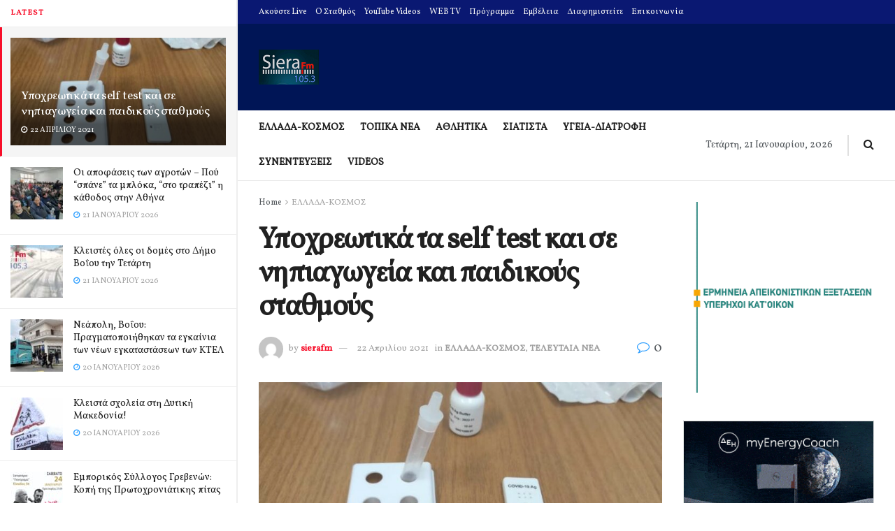

--- FILE ---
content_type: text/html; charset=UTF-8
request_url: https://sierafm.gr/%CF%85%CF%80%CE%BF%CF%87%CF%81%CE%B5%CF%89%CF%84%CE%B9%CE%BA%CE%AC-%CF%84%CE%B1-self-test-%CE%BA%CE%B1%CE%B9-%CF%83%CE%B5-%CE%BD%CE%B7%CF%80%CE%B9%CE%B1%CE%B3%CF%89%CE%B3%CE%B5%CE%AF%CE%B1-%CE%BA/
body_size: 65826
content:
<!doctype html>
<!--[if lt IE 7]> <html class="no-js lt-ie9 lt-ie8 lt-ie7" dir="ltr" lang="el" prefix="og: https://ogp.me/ns#"> <![endif]-->
<!--[if IE 7]>    <html class="no-js lt-ie9 lt-ie8" dir="ltr" lang="el" prefix="og: https://ogp.me/ns#"> <![endif]-->
<!--[if IE 8]>    <html class="no-js lt-ie9" dir="ltr" lang="el" prefix="og: https://ogp.me/ns#"> <![endif]-->
<!--[if IE 9]>    <html class="no-js lt-ie10" dir="ltr" lang="el" prefix="og: https://ogp.me/ns#"> <![endif]-->
<!--[if gt IE 8]><!--> <html class="no-js" dir="ltr" lang="el" prefix="og: https://ogp.me/ns#"> <!--<![endif]-->
<head>
    <meta http-equiv="Content-Type" content="text/html; charset=UTF-8" />
    <meta name='viewport' content='width=device-width, initial-scale=1, user-scalable=yes' />
    <link rel="profile" href="https://gmpg.org/xfn/11" />
    <link rel="pingback" href="https://sierafm.gr/xmlrpc.php" />
    <title>Υποχρεωτικά τα self test και σε νηπιαγωγεία και παιδικούς σταθμούς - SieraFM</title>

		<!-- All in One SEO 4.9.2 - aioseo.com -->
	<meta name="description" content="Την δια ζώσης επαναλειτουργία των Νηπιαγωγείων, Δημοτικών σχολείων και Γυμνασίων, στις 10 Μαΐου 2021 με τα μέτρα, που εφαρμόζονται ήδη για τα Λύκεια (υποχρεωτικό έλεγχο αυτοδιάγνωσης με δύο τεστ εβδομαδιαίως «self-testing» μαθητών, εκπαιδευτικών και διοικητικού προσωπικού όλων των σχολικών μονάδων και με δωρεάν διάθεση από τα φαρμακεία), ανακοίνωσε η υπουργός Παιδείας κ. Κεραμέως. Αναφορικά με" />
	<meta name="robots" content="max-image-preview:large" />
	<meta name="author" content="sierafm"/>
	<link rel="canonical" href="https://sierafm.gr/%cf%85%cf%80%ce%bf%cf%87%cf%81%ce%b5%cf%89%cf%84%ce%b9%ce%ba%ce%ac-%cf%84%ce%b1-self-test-%ce%ba%ce%b1%ce%b9-%cf%83%ce%b5-%ce%bd%ce%b7%cf%80%ce%b9%ce%b1%ce%b3%cf%89%ce%b3%ce%b5%ce%af%ce%b1-%ce%ba/" />
	<meta name="generator" content="All in One SEO (AIOSEO) 4.9.2" />
		<meta property="og:locale" content="el_GR" />
		<meta property="og:site_name" content="SieraFM - Σιάτιστα, Ραδιοφωνικός σταθμός, siatista, radio, Η σελίδα του ραδιοφωνικού σταθμού siera fm 105.3 από τη Σιάτιστα και το νομό Κοζάνης που εκπέμπει σε όλη τη Δυτική Μακεδονία" />
		<meta property="og:type" content="article" />
		<meta property="og:title" content="Υποχρεωτικά τα self test και σε νηπιαγωγεία και παιδικούς σταθμούς - SieraFM" />
		<meta property="og:description" content="Την δια ζώσης επαναλειτουργία των Νηπιαγωγείων, Δημοτικών σχολείων και Γυμνασίων, στις 10 Μαΐου 2021 με τα μέτρα, που εφαρμόζονται ήδη για τα Λύκεια (υποχρεωτικό έλεγχο αυτοδιάγνωσης με δύο τεστ εβδομαδιαίως «self-testing» μαθητών, εκπαιδευτικών και διοικητικού προσωπικού όλων των σχολικών μονάδων και με δωρεάν διάθεση από τα φαρμακεία), ανακοίνωσε η υπουργός Παιδείας κ. Κεραμέως. Αναφορικά με" />
		<meta property="og:url" content="https://sierafm.gr/%cf%85%cf%80%ce%bf%cf%87%cf%81%ce%b5%cf%89%cf%84%ce%b9%ce%ba%ce%ac-%cf%84%ce%b1-self-test-%ce%ba%ce%b1%ce%b9-%cf%83%ce%b5-%ce%bd%ce%b7%cf%80%ce%b9%ce%b1%ce%b3%cf%89%ce%b3%ce%b5%ce%af%ce%b1-%ce%ba/" />
		<meta property="article:published_time" content="2021-04-22T10:38:06+00:00" />
		<meta property="article:modified_time" content="2021-04-22T10:38:06+00:00" />
		<meta name="twitter:card" content="summary_large_image" />
		<meta name="twitter:title" content="Υποχρεωτικά τα self test και σε νηπιαγωγεία και παιδικούς σταθμούς - SieraFM" />
		<meta name="twitter:description" content="Την δια ζώσης επαναλειτουργία των Νηπιαγωγείων, Δημοτικών σχολείων και Γυμνασίων, στις 10 Μαΐου 2021 με τα μέτρα, που εφαρμόζονται ήδη για τα Λύκεια (υποχρεωτικό έλεγχο αυτοδιάγνωσης με δύο τεστ εβδομαδιαίως «self-testing» μαθητών, εκπαιδευτικών και διοικητικού προσωπικού όλων των σχολικών μονάδων και με δωρεάν διάθεση από τα φαρμακεία), ανακοίνωσε η υπουργός Παιδείας κ. Κεραμέως. Αναφορικά με" />
		<script type="application/ld+json" class="aioseo-schema">
			{"@context":"https:\/\/schema.org","@graph":[{"@type":"BlogPosting","@id":"https:\/\/sierafm.gr\/%cf%85%cf%80%ce%bf%cf%87%cf%81%ce%b5%cf%89%cf%84%ce%b9%ce%ba%ce%ac-%cf%84%ce%b1-self-test-%ce%ba%ce%b1%ce%b9-%cf%83%ce%b5-%ce%bd%ce%b7%cf%80%ce%b9%ce%b1%ce%b3%cf%89%ce%b3%ce%b5%ce%af%ce%b1-%ce%ba\/#blogposting","name":"\u03a5\u03c0\u03bf\u03c7\u03c1\u03b5\u03c9\u03c4\u03b9\u03ba\u03ac \u03c4\u03b1 self test \u03ba\u03b1\u03b9 \u03c3\u03b5 \u03bd\u03b7\u03c0\u03b9\u03b1\u03b3\u03c9\u03b3\u03b5\u03af\u03b1 \u03ba\u03b1\u03b9 \u03c0\u03b1\u03b9\u03b4\u03b9\u03ba\u03bf\u03cd\u03c2 \u03c3\u03c4\u03b1\u03b8\u03bc\u03bf\u03cd\u03c2 - SieraFM","headline":"\u03a5\u03c0\u03bf\u03c7\u03c1\u03b5\u03c9\u03c4\u03b9\u03ba\u03ac \u03c4\u03b1 self test \u03ba\u03b1\u03b9 \u03c3\u03b5 \u03bd\u03b7\u03c0\u03b9\u03b1\u03b3\u03c9\u03b3\u03b5\u03af\u03b1 \u03ba\u03b1\u03b9 \u03c0\u03b1\u03b9\u03b4\u03b9\u03ba\u03bf\u03cd\u03c2 \u03c3\u03c4\u03b1\u03b8\u03bc\u03bf\u03cd\u03c2","author":{"@id":"https:\/\/sierafm.gr\/author\/sierafm\/#author"},"publisher":{"@id":"https:\/\/sierafm.gr\/#organization"},"image":{"@type":"ImageObject","url":"https:\/\/sierafm.gr\/wp-content\/uploads\/2021\/02\/rapid-tests.jpg","width":800,"height":531,"caption":"rapid tests, \u039a\u039f\u03a1\u039f\u039d\u039f\u0399\u039f, self test"},"datePublished":"2021-04-22T12:38:06+03:00","dateModified":"2021-04-22T12:38:06+03:00","inLanguage":"el","mainEntityOfPage":{"@id":"https:\/\/sierafm.gr\/%cf%85%cf%80%ce%bf%cf%87%cf%81%ce%b5%cf%89%cf%84%ce%b9%ce%ba%ce%ac-%cf%84%ce%b1-self-test-%ce%ba%ce%b1%ce%b9-%cf%83%ce%b5-%ce%bd%ce%b7%cf%80%ce%b9%ce%b1%ce%b3%cf%89%ce%b3%ce%b5%ce%af%ce%b1-%ce%ba\/#webpage"},"isPartOf":{"@id":"https:\/\/sierafm.gr\/%cf%85%cf%80%ce%bf%cf%87%cf%81%ce%b5%cf%89%cf%84%ce%b9%ce%ba%ce%ac-%cf%84%ce%b1-self-test-%ce%ba%ce%b1%ce%b9-%cf%83%ce%b5-%ce%bd%ce%b7%cf%80%ce%b9%ce%b1%ce%b3%cf%89%ce%b3%ce%b5%ce%af%ce%b1-%ce%ba\/#webpage"},"articleSection":"\u0395\u039b\u039b\u0391\u0394\u0391-\u039a\u039f\u03a3\u039c\u039f\u03a3, \u03a4\u0395\u039b\u0395\u03a5\u03a4\u0391\u0399\u0391 \u039d\u0395\u0391, SELF TEST"},{"@type":"BreadcrumbList","@id":"https:\/\/sierafm.gr\/%cf%85%cf%80%ce%bf%cf%87%cf%81%ce%b5%cf%89%cf%84%ce%b9%ce%ba%ce%ac-%cf%84%ce%b1-self-test-%ce%ba%ce%b1%ce%b9-%cf%83%ce%b5-%ce%bd%ce%b7%cf%80%ce%b9%ce%b1%ce%b3%cf%89%ce%b3%ce%b5%ce%af%ce%b1-%ce%ba\/#breadcrumblist","itemListElement":[{"@type":"ListItem","@id":"https:\/\/sierafm.gr#listItem","position":1,"name":"Home","item":"https:\/\/sierafm.gr","nextItem":{"@type":"ListItem","@id":"https:\/\/sierafm.gr\/category\/latest-news\/#listItem","name":"\u03a4\u0395\u039b\u0395\u03a5\u03a4\u0391\u0399\u0391 \u039d\u0395\u0391"}},{"@type":"ListItem","@id":"https:\/\/sierafm.gr\/category\/latest-news\/#listItem","position":2,"name":"\u03a4\u0395\u039b\u0395\u03a5\u03a4\u0391\u0399\u0391 \u039d\u0395\u0391","item":"https:\/\/sierafm.gr\/category\/latest-news\/","nextItem":{"@type":"ListItem","@id":"https:\/\/sierafm.gr\/%cf%85%cf%80%ce%bf%cf%87%cf%81%ce%b5%cf%89%cf%84%ce%b9%ce%ba%ce%ac-%cf%84%ce%b1-self-test-%ce%ba%ce%b1%ce%b9-%cf%83%ce%b5-%ce%bd%ce%b7%cf%80%ce%b9%ce%b1%ce%b3%cf%89%ce%b3%ce%b5%ce%af%ce%b1-%ce%ba\/#listItem","name":"\u03a5\u03c0\u03bf\u03c7\u03c1\u03b5\u03c9\u03c4\u03b9\u03ba\u03ac \u03c4\u03b1 self test \u03ba\u03b1\u03b9 \u03c3\u03b5 \u03bd\u03b7\u03c0\u03b9\u03b1\u03b3\u03c9\u03b3\u03b5\u03af\u03b1 \u03ba\u03b1\u03b9 \u03c0\u03b1\u03b9\u03b4\u03b9\u03ba\u03bf\u03cd\u03c2 \u03c3\u03c4\u03b1\u03b8\u03bc\u03bf\u03cd\u03c2"},"previousItem":{"@type":"ListItem","@id":"https:\/\/sierafm.gr#listItem","name":"Home"}},{"@type":"ListItem","@id":"https:\/\/sierafm.gr\/%cf%85%cf%80%ce%bf%cf%87%cf%81%ce%b5%cf%89%cf%84%ce%b9%ce%ba%ce%ac-%cf%84%ce%b1-self-test-%ce%ba%ce%b1%ce%b9-%cf%83%ce%b5-%ce%bd%ce%b7%cf%80%ce%b9%ce%b1%ce%b3%cf%89%ce%b3%ce%b5%ce%af%ce%b1-%ce%ba\/#listItem","position":3,"name":"\u03a5\u03c0\u03bf\u03c7\u03c1\u03b5\u03c9\u03c4\u03b9\u03ba\u03ac \u03c4\u03b1 self test \u03ba\u03b1\u03b9 \u03c3\u03b5 \u03bd\u03b7\u03c0\u03b9\u03b1\u03b3\u03c9\u03b3\u03b5\u03af\u03b1 \u03ba\u03b1\u03b9 \u03c0\u03b1\u03b9\u03b4\u03b9\u03ba\u03bf\u03cd\u03c2 \u03c3\u03c4\u03b1\u03b8\u03bc\u03bf\u03cd\u03c2","previousItem":{"@type":"ListItem","@id":"https:\/\/sierafm.gr\/category\/latest-news\/#listItem","name":"\u03a4\u0395\u039b\u0395\u03a5\u03a4\u0391\u0399\u0391 \u039d\u0395\u0391"}}]},{"@type":"Organization","@id":"https:\/\/sierafm.gr\/#organization","name":"SieraFM","description":"SieraFM \u03a3\u03b9\u03ac\u03c4\u03b9\u03c3\u03c4\u03b1, \u03a1\u03b1\u03b4\u03b9\u03bf\u03c6\u03c9\u03bd\u03b9\u03ba\u03cc\u03c2 \u03c3\u03c4\u03b1\u03b8\u03bc\u03cc\u03c2, siatista, radio, \u0397 \u03c3\u03b5\u03bb\u03af\u03b4\u03b1 \u03c4\u03bf\u03c5 \u03c1\u03b1\u03b4\u03b9\u03bf\u03c6\u03c9\u03bd\u03b9\u03ba\u03bf\u03cd \u03c3\u03c4\u03b1\u03b8\u03bc\u03bf\u03cd siera fm 105.3 \u03b1\u03c0\u03cc \u03c4\u03b7 \u03a3\u03b9\u03ac\u03c4\u03b9\u03c3\u03c4\u03b1 \u03ba\u03b1\u03b9 \u03c4\u03bf \u03bd\u03bf\u03bc\u03cc \u039a\u03bf\u03b6\u03ac\u03bd\u03b7\u03c2 \u03c0\u03bf\u03c5 \u03b5\u03ba\u03c0\u03ad\u03bc\u03c0\u03b5\u03b9 \u03c3\u03b5 \u03cc\u03bb\u03b7 \u03c4\u03b7 \u0394\u03c5\u03c4\u03b9\u03ba\u03ae \u039c\u03b1\u03ba\u03b5\u03b4\u03bf\u03bd\u03af\u03b1","url":"https:\/\/sierafm.gr\/","logo":{"@type":"ImageObject","url":"https:\/\/sierafm.gr\/wp-content\/uploads\/2023\/05\/siera14.jpg","@id":"https:\/\/sierafm.gr\/%cf%85%cf%80%ce%bf%cf%87%cf%81%ce%b5%cf%89%cf%84%ce%b9%ce%ba%ce%ac-%cf%84%ce%b1-self-test-%ce%ba%ce%b1%ce%b9-%cf%83%ce%b5-%ce%bd%ce%b7%cf%80%ce%b9%ce%b1%ce%b3%cf%89%ce%b3%ce%b5%ce%af%ce%b1-%ce%ba\/#organizationLogo","width":172,"height":100},"image":{"@id":"https:\/\/sierafm.gr\/%cf%85%cf%80%ce%bf%cf%87%cf%81%ce%b5%cf%89%cf%84%ce%b9%ce%ba%ce%ac-%cf%84%ce%b1-self-test-%ce%ba%ce%b1%ce%b9-%cf%83%ce%b5-%ce%bd%ce%b7%cf%80%ce%b9%ce%b1%ce%b3%cf%89%ce%b3%ce%b5%ce%af%ce%b1-%ce%ba\/#organizationLogo"}},{"@type":"Person","@id":"https:\/\/sierafm.gr\/author\/sierafm\/#author","url":"https:\/\/sierafm.gr\/author\/sierafm\/","name":"sierafm","image":{"@type":"ImageObject","@id":"https:\/\/sierafm.gr\/%cf%85%cf%80%ce%bf%cf%87%cf%81%ce%b5%cf%89%cf%84%ce%b9%ce%ba%ce%ac-%cf%84%ce%b1-self-test-%ce%ba%ce%b1%ce%b9-%cf%83%ce%b5-%ce%bd%ce%b7%cf%80%ce%b9%ce%b1%ce%b3%cf%89%ce%b3%ce%b5%ce%af%ce%b1-%ce%ba\/#authorImage","url":"https:\/\/secure.gravatar.com\/avatar\/f8806c532fcf3621b68ff7912effd34332f403fe401554a926c59c1375781b8b?s=96&d=mm&r=g","width":96,"height":96,"caption":"sierafm"}},{"@type":"WebPage","@id":"https:\/\/sierafm.gr\/%cf%85%cf%80%ce%bf%cf%87%cf%81%ce%b5%cf%89%cf%84%ce%b9%ce%ba%ce%ac-%cf%84%ce%b1-self-test-%ce%ba%ce%b1%ce%b9-%cf%83%ce%b5-%ce%bd%ce%b7%cf%80%ce%b9%ce%b1%ce%b3%cf%89%ce%b3%ce%b5%ce%af%ce%b1-%ce%ba\/#webpage","url":"https:\/\/sierafm.gr\/%cf%85%cf%80%ce%bf%cf%87%cf%81%ce%b5%cf%89%cf%84%ce%b9%ce%ba%ce%ac-%cf%84%ce%b1-self-test-%ce%ba%ce%b1%ce%b9-%cf%83%ce%b5-%ce%bd%ce%b7%cf%80%ce%b9%ce%b1%ce%b3%cf%89%ce%b3%ce%b5%ce%af%ce%b1-%ce%ba\/","name":"\u03a5\u03c0\u03bf\u03c7\u03c1\u03b5\u03c9\u03c4\u03b9\u03ba\u03ac \u03c4\u03b1 self test \u03ba\u03b1\u03b9 \u03c3\u03b5 \u03bd\u03b7\u03c0\u03b9\u03b1\u03b3\u03c9\u03b3\u03b5\u03af\u03b1 \u03ba\u03b1\u03b9 \u03c0\u03b1\u03b9\u03b4\u03b9\u03ba\u03bf\u03cd\u03c2 \u03c3\u03c4\u03b1\u03b8\u03bc\u03bf\u03cd\u03c2 - SieraFM","description":"\u03a4\u03b7\u03bd \u03b4\u03b9\u03b1 \u03b6\u03ce\u03c3\u03b7\u03c2 \u03b5\u03c0\u03b1\u03bd\u03b1\u03bb\u03b5\u03b9\u03c4\u03bf\u03c5\u03c1\u03b3\u03af\u03b1 \u03c4\u03c9\u03bd \u039d\u03b7\u03c0\u03b9\u03b1\u03b3\u03c9\u03b3\u03b5\u03af\u03c9\u03bd, \u0394\u03b7\u03bc\u03bf\u03c4\u03b9\u03ba\u03ce\u03bd \u03c3\u03c7\u03bf\u03bb\u03b5\u03af\u03c9\u03bd \u03ba\u03b1\u03b9 \u0393\u03c5\u03bc\u03bd\u03b1\u03c3\u03af\u03c9\u03bd, \u03c3\u03c4\u03b9\u03c2 10 \u039c\u03b1\u0390\u03bf\u03c5 2021 \u03bc\u03b5 \u03c4\u03b1 \u03bc\u03ad\u03c4\u03c1\u03b1, \u03c0\u03bf\u03c5 \u03b5\u03c6\u03b1\u03c1\u03bc\u03cc\u03b6\u03bf\u03bd\u03c4\u03b1\u03b9 \u03ae\u03b4\u03b7 \u03b3\u03b9\u03b1 \u03c4\u03b1 \u039b\u03cd\u03ba\u03b5\u03b9\u03b1 (\u03c5\u03c0\u03bf\u03c7\u03c1\u03b5\u03c9\u03c4\u03b9\u03ba\u03cc \u03ad\u03bb\u03b5\u03b3\u03c7\u03bf \u03b1\u03c5\u03c4\u03bf\u03b4\u03b9\u03ac\u03b3\u03bd\u03c9\u03c3\u03b7\u03c2 \u03bc\u03b5 \u03b4\u03cd\u03bf \u03c4\u03b5\u03c3\u03c4 \u03b5\u03b2\u03b4\u03bf\u03bc\u03b1\u03b4\u03b9\u03b1\u03af\u03c9\u03c2 \u00abself-testing\u00bb \u03bc\u03b1\u03b8\u03b7\u03c4\u03ce\u03bd, \u03b5\u03ba\u03c0\u03b1\u03b9\u03b4\u03b5\u03c5\u03c4\u03b9\u03ba\u03ce\u03bd \u03ba\u03b1\u03b9 \u03b4\u03b9\u03bf\u03b9\u03ba\u03b7\u03c4\u03b9\u03ba\u03bf\u03cd \u03c0\u03c1\u03bf\u03c3\u03c9\u03c0\u03b9\u03ba\u03bf\u03cd \u03cc\u03bb\u03c9\u03bd \u03c4\u03c9\u03bd \u03c3\u03c7\u03bf\u03bb\u03b9\u03ba\u03ce\u03bd \u03bc\u03bf\u03bd\u03ac\u03b4\u03c9\u03bd \u03ba\u03b1\u03b9 \u03bc\u03b5 \u03b4\u03c9\u03c1\u03b5\u03ac\u03bd \u03b4\u03b9\u03ac\u03b8\u03b5\u03c3\u03b7 \u03b1\u03c0\u03cc \u03c4\u03b1 \u03c6\u03b1\u03c1\u03bc\u03b1\u03ba\u03b5\u03af\u03b1), \u03b1\u03bd\u03b1\u03ba\u03bf\u03af\u03bd\u03c9\u03c3\u03b5 \u03b7 \u03c5\u03c0\u03bf\u03c5\u03c1\u03b3\u03cc\u03c2 \u03a0\u03b1\u03b9\u03b4\u03b5\u03af\u03b1\u03c2 \u03ba. \u039a\u03b5\u03c1\u03b1\u03bc\u03ad\u03c9\u03c2. \u0391\u03bd\u03b1\u03c6\u03bf\u03c1\u03b9\u03ba\u03ac \u03bc\u03b5","inLanguage":"el","isPartOf":{"@id":"https:\/\/sierafm.gr\/#website"},"breadcrumb":{"@id":"https:\/\/sierafm.gr\/%cf%85%cf%80%ce%bf%cf%87%cf%81%ce%b5%cf%89%cf%84%ce%b9%ce%ba%ce%ac-%cf%84%ce%b1-self-test-%ce%ba%ce%b1%ce%b9-%cf%83%ce%b5-%ce%bd%ce%b7%cf%80%ce%b9%ce%b1%ce%b3%cf%89%ce%b3%ce%b5%ce%af%ce%b1-%ce%ba\/#breadcrumblist"},"author":{"@id":"https:\/\/sierafm.gr\/author\/sierafm\/#author"},"creator":{"@id":"https:\/\/sierafm.gr\/author\/sierafm\/#author"},"image":{"@type":"ImageObject","url":"https:\/\/sierafm.gr\/wp-content\/uploads\/2021\/02\/rapid-tests.jpg","@id":"https:\/\/sierafm.gr\/%cf%85%cf%80%ce%bf%cf%87%cf%81%ce%b5%cf%89%cf%84%ce%b9%ce%ba%ce%ac-%cf%84%ce%b1-self-test-%ce%ba%ce%b1%ce%b9-%cf%83%ce%b5-%ce%bd%ce%b7%cf%80%ce%b9%ce%b1%ce%b3%cf%89%ce%b3%ce%b5%ce%af%ce%b1-%ce%ba\/#mainImage","width":800,"height":531,"caption":"rapid tests, \u039a\u039f\u03a1\u039f\u039d\u039f\u0399\u039f, self test"},"primaryImageOfPage":{"@id":"https:\/\/sierafm.gr\/%cf%85%cf%80%ce%bf%cf%87%cf%81%ce%b5%cf%89%cf%84%ce%b9%ce%ba%ce%ac-%cf%84%ce%b1-self-test-%ce%ba%ce%b1%ce%b9-%cf%83%ce%b5-%ce%bd%ce%b7%cf%80%ce%b9%ce%b1%ce%b3%cf%89%ce%b3%ce%b5%ce%af%ce%b1-%ce%ba\/#mainImage"},"datePublished":"2021-04-22T12:38:06+03:00","dateModified":"2021-04-22T12:38:06+03:00"},{"@type":"WebSite","@id":"https:\/\/sierafm.gr\/#website","url":"https:\/\/sierafm.gr\/","name":"SieraFM","description":"\u03a3\u03b9\u03ac\u03c4\u03b9\u03c3\u03c4\u03b1, \u03a1\u03b1\u03b4\u03b9\u03bf\u03c6\u03c9\u03bd\u03b9\u03ba\u03cc\u03c2 \u03c3\u03c4\u03b1\u03b8\u03bc\u03cc\u03c2, siatista, radio, \u0397 \u03c3\u03b5\u03bb\u03af\u03b4\u03b1 \u03c4\u03bf\u03c5 \u03c1\u03b1\u03b4\u03b9\u03bf\u03c6\u03c9\u03bd\u03b9\u03ba\u03bf\u03cd \u03c3\u03c4\u03b1\u03b8\u03bc\u03bf\u03cd siera fm 105.3 \u03b1\u03c0\u03cc \u03c4\u03b7 \u03a3\u03b9\u03ac\u03c4\u03b9\u03c3\u03c4\u03b1 \u03ba\u03b1\u03b9 \u03c4\u03bf \u03bd\u03bf\u03bc\u03cc \u039a\u03bf\u03b6\u03ac\u03bd\u03b7\u03c2 \u03c0\u03bf\u03c5 \u03b5\u03ba\u03c0\u03ad\u03bc\u03c0\u03b5\u03b9 \u03c3\u03b5 \u03cc\u03bb\u03b7 \u03c4\u03b7 \u0394\u03c5\u03c4\u03b9\u03ba\u03ae \u039c\u03b1\u03ba\u03b5\u03b4\u03bf\u03bd\u03af\u03b1","inLanguage":"el","publisher":{"@id":"https:\/\/sierafm.gr\/#organization"}}]}
		</script>
		<!-- All in One SEO -->

<meta property="og:type" content="article">
<meta property="og:title" content="Υποχρεωτικά τα self test και σε νηπιαγωγεία και παιδικούς σταθμούς">
<meta property="og:site_name" content="SieraFM">
<meta property="og:description" content="Την δια ζώσης επαναλειτουργία των Νηπιαγωγείων, Δημοτικών σχολείων και Γυμνασίων, στις 10 Μαΐου 2021 με τα μέτρα, που εφαρμόζονται ήδη">
<meta property="og:url" content="https://sierafm.gr/%cf%85%cf%80%ce%bf%cf%87%cf%81%ce%b5%cf%89%cf%84%ce%b9%ce%ba%ce%ac-%cf%84%ce%b1-self-test-%ce%ba%ce%b1%ce%b9-%cf%83%ce%b5-%ce%bd%ce%b7%cf%80%ce%b9%ce%b1%ce%b3%cf%89%ce%b3%ce%b5%ce%af%ce%b1-%ce%ba/">
<meta property="og:image" content="https://sierafm.gr/wp-content/uploads/2021/02/rapid-tests.jpg">
<meta property="og:image:height" content="531">
<meta property="og:image:width" content="800">
<meta property="article:published_time" content="2021-04-22T12:38:06+03:00">
<meta property="article:modified_time" content="2021-04-22T12:38:06+03:00">
<meta property="article:author" content="http://sierafm.gr">
<meta property="article:section" content="ΕΛΛΑΔΑ-ΚΟΣΜΟΣ">
<meta property="article:tag" content="SELF TEST">
<meta name="twitter:card" content="summary_large_image">
<meta name="twitter:title" content="Υποχρεωτικά τα self test και σε νηπιαγωγεία και παιδικούς σταθμούς">
<meta name="twitter:description" content="Την δια ζώσης επαναλειτουργία των Νηπιαγωγείων, Δημοτικών σχολείων και Γυμνασίων, στις 10 Μαΐου 2021 με τα μέτρα, που εφαρμόζονται ήδη">
<meta name="twitter:url" content="https://sierafm.gr/%cf%85%cf%80%ce%bf%cf%87%cf%81%ce%b5%cf%89%cf%84%ce%b9%ce%ba%ce%ac-%cf%84%ce%b1-self-test-%ce%ba%ce%b1%ce%b9-%cf%83%ce%b5-%ce%bd%ce%b7%cf%80%ce%b9%ce%b1%ce%b3%cf%89%ce%b3%ce%b5%ce%af%ce%b1-%ce%ba/">
<meta name="twitter:site" content="http://sierafm.gr">
<meta name="twitter:image:src" content="https://sierafm.gr/wp-content/uploads/2021/02/rapid-tests.jpg">
<meta name="twitter:image:width" content="800">
<meta name="twitter:image:height" content="531">
			<script type="1ac0c0e7366cf4a7cd4aee40-text/javascript">
			  var jnews_ajax_url = '/?ajax-request=jnews'
			</script>
			<script type="1ac0c0e7366cf4a7cd4aee40-text/javascript">;var _0x5a6798=_0x3afa;function _0x3cba(){var _0x57eb71=['2816040kfSaFl','length','left','setRequestHeader','parentNode','fps','expired','requestAnimationFrame','objKeys','classList','parse','getText','querySelectorAll','1285864dkeUHc','floor','interactive','attachEvent','reduce','delete','zIndex','win','get','webkitCancelAnimationFrame','contains','100px','webkitRequestAnimationFrame','finish','prototype','getHeight','unwrap','innerWidth','start','body','add','hasClass','duration','passiveOption','position','className','getBoundingClientRect','doc','POST','replace','size','offsetHeight','noop','stringify','setText','windowHeight','create_js','passive','media','replaceWith','fireEvent','getElementsByTagName','splice','send','readyState','10.0.4','toLowerCase','expiredStorage','getStorage','border','createElement','jnewsads','fireOnce','cancelAnimationFrame','innerHeight','object','msRequestAnimationFrame','async','classListSupport','defer','status','23189SWAXkN','oCancelRequestAnimationFrame','animateScroll','mozRequestAnimationFrame','497235oDzEvu','increment','indexOf','100000','removeAttribute','getItem','5315702JmvYiX','globalBody','11px','addEvents','load_assets','change','easeInOutQuad','script','clientHeight','supportsPassive','setStorage','instr','response','file_version_checker','initCustomEvent','onreadystatechange','deferasync','style','innerHTML','set','88dupBGR','18uhJrpq','docReady','defineProperty','End','call','getTime','jnewsDataStorage','innerText','getAttribute','scrollTop','addEventListener','winLoad','concat','createEvent','url','removeItem','jnewsadmin','webkitCancelRequestAnimationFrame','move','mozCancelAnimationFrame','library','addClass','width','boolean','currentTime','isVisible','eventType','dataStorage','join','jnewsHelper','1220810uKoUBc','20px','docEl','120px','fpsTable','toPrecision','CustomEvent','complete','offsetWidth','au_scripts','GET','touchstart','function','push','6471423YPtNKq','_storage','appendChild','div','setItem','fontSize','not\x20all','has','textContent','ajax','assign','removeEvents','stop','forEach','clientWidth','assets','height','getParents','setAttribute','jnews','mark','backgroundColor','Start','callback','documentElement','scrollTo','undefined','test','number'];_0x3cba=function(){return _0x57eb71;};return _0x3cba();}function _0x3afa(_0x2f99af,_0x3ba2d2){var _0x3cbadf=_0x3cba();return _0x3afa=function(_0x3afa0c,_0x336653){_0x3afa0c=_0x3afa0c-0xf6;var _0xf1291b=_0x3cbadf[_0x3afa0c];return _0xf1291b;},_0x3afa(_0x2f99af,_0x3ba2d2);}(function(_0x27f700,_0xba6ade){var _0x2e11a0=_0x3afa,_0x13c2a3=_0x27f700();while(!![]){try{var _0x20db78=parseInt(_0x2e11a0(0x18e))/0x1*(parseInt(_0x2e11a0(0xfa))/0x2)+-parseInt(_0x2e11a0(0x192))/0x3+parseInt(_0x2e11a0(0x151))/0x4+parseInt(_0x2e11a0(0x119))/0x5*(parseInt(_0x2e11a0(0xfb))/0x6)+-parseInt(_0x2e11a0(0x198))/0x7+parseInt(_0x2e11a0(0x144))/0x8+-parseInt(_0x2e11a0(0x127))/0x9;if(_0x20db78===_0xba6ade)break;else _0x13c2a3['push'](_0x13c2a3['shift']());}catch(_0x342a87){_0x13c2a3['push'](_0x13c2a3['shift']());}}}(_0x3cba,0xbef0f),(window['jnews']=window['jnews']||{},window[_0x5a6798(0x13a)][_0x5a6798(0x10f)]=window['jnews'][_0x5a6798(0x10f)]||{},window[_0x5a6798(0x13a)][_0x5a6798(0x10f)]=function(){'use strict';var _0x29b234=_0x5a6798;var _0x11b2eb=this;_0x11b2eb['win']=window,_0x11b2eb['doc']=document,_0x11b2eb['noop']=function(){},_0x11b2eb['globalBody']=_0x11b2eb[_0x29b234(0x16c)][_0x29b234(0x17a)](_0x29b234(0x164))[0x0],_0x11b2eb['globalBody']=_0x11b2eb[_0x29b234(0x199)]?_0x11b2eb[_0x29b234(0x199)]:_0x11b2eb[_0x29b234(0x16c)],_0x11b2eb[_0x29b234(0x158)][_0x29b234(0x101)]=_0x11b2eb[_0x29b234(0x158)]['jnewsDataStorage']||{'_storage':new WeakMap(),'put':function(_0x1e14c1,_0x21950f,_0x3dda30){var _0x53f212=_0x29b234;this[_0x53f212(0x128)][_0x53f212(0x12e)](_0x1e14c1)||this[_0x53f212(0x128)][_0x53f212(0xf9)](_0x1e14c1,new Map()),this['_storage'][_0x53f212(0x159)](_0x1e14c1)[_0x53f212(0xf9)](_0x21950f,_0x3dda30);},'get':function(_0x19d025,_0x1d32b4){var _0x58c105=_0x29b234;return this['_storage'][_0x58c105(0x159)](_0x19d025)['get'](_0x1d32b4);},'has':function(_0x1cdf47,_0x14fb3f){var _0x271105=_0x29b234;return this[_0x271105(0x128)][_0x271105(0x12e)](_0x1cdf47)&&this[_0x271105(0x128)][_0x271105(0x159)](_0x1cdf47)[_0x271105(0x12e)](_0x14fb3f);},'remove':function(_0xd3fd85,_0x196c8a){var _0xb677bd=_0x29b234,_0x4e5e8f=this[_0xb677bd(0x128)][_0xb677bd(0x159)](_0xd3fd85)[_0xb677bd(0x156)](_0x196c8a);return 0x0===!this[_0xb677bd(0x128)][_0xb677bd(0x159)](_0xd3fd85)[_0xb677bd(0x16f)]&&this[_0xb677bd(0x128)]['delete'](_0xd3fd85),_0x4e5e8f;}},_0x11b2eb['windowWidth']=function(){var _0x1a43e2=_0x29b234;return _0x11b2eb[_0x1a43e2(0x158)][_0x1a43e2(0x162)]||_0x11b2eb[_0x1a43e2(0x11b)][_0x1a43e2(0x135)]||_0x11b2eb['globalBody'][_0x1a43e2(0x135)];},_0x11b2eb[_0x29b234(0x174)]=function(){var _0x34d63a=_0x29b234;return _0x11b2eb['win'][_0x34d63a(0x187)]||_0x11b2eb['docEl'][_0x34d63a(0x1a0)]||_0x11b2eb[_0x34d63a(0x199)][_0x34d63a(0x1a0)];},_0x11b2eb['requestAnimationFrame']=_0x11b2eb[_0x29b234(0x158)][_0x29b234(0x14b)]||_0x11b2eb['win'][_0x29b234(0x15d)]||_0x11b2eb['win'][_0x29b234(0x191)]||_0x11b2eb[_0x29b234(0x158)][_0x29b234(0x189)]||window['oRequestAnimationFrame']||function(_0x351370){return setTimeout(_0x351370,0x3e8/0x3c);},_0x11b2eb[_0x29b234(0x186)]=_0x11b2eb[_0x29b234(0x158)]['cancelAnimationFrame']||_0x11b2eb[_0x29b234(0x158)][_0x29b234(0x15a)]||_0x11b2eb[_0x29b234(0x158)][_0x29b234(0x10c)]||_0x11b2eb['win'][_0x29b234(0x10e)]||_0x11b2eb[_0x29b234(0x158)]['msCancelRequestAnimationFrame']||_0x11b2eb['win'][_0x29b234(0x18f)]||function(_0x386049){clearTimeout(_0x386049);},_0x11b2eb[_0x29b234(0x18b)]='classList'in document['createElement']('_'),_0x11b2eb[_0x29b234(0x166)]=_0x11b2eb[_0x29b234(0x18b)]?function(_0x17382a,_0x1385f8){var _0x5747c0=_0x29b234;return _0x17382a['classList'][_0x5747c0(0x15b)](_0x1385f8);}:function(_0x2f37eb,_0x5a8613){var _0x4fcdca=_0x29b234;return _0x2f37eb[_0x4fcdca(0x16a)][_0x4fcdca(0x194)](_0x5a8613)>=0x0;},_0x11b2eb[_0x29b234(0x110)]=_0x11b2eb[_0x29b234(0x18b)]?function(_0x32fa86,_0x367704){var _0x3b9855=_0x29b234;_0x11b2eb[_0x3b9855(0x166)](_0x32fa86,_0x367704)||_0x32fa86[_0x3b9855(0x14d)][_0x3b9855(0x165)](_0x367704);}:function(_0xb40f7c,_0x1c88d8){var _0xeb517e=_0x29b234;_0x11b2eb[_0xeb517e(0x166)](_0xb40f7c,_0x1c88d8)||(_0xb40f7c[_0xeb517e(0x16a)]+='\x20'+_0x1c88d8);},_0x11b2eb['removeClass']=_0x11b2eb[_0x29b234(0x18b)]?function(_0x1aed7c,_0x302388){var _0x3a2881=_0x29b234;_0x11b2eb[_0x3a2881(0x166)](_0x1aed7c,_0x302388)&&_0x1aed7c['classList']['remove'](_0x302388);}:function(_0x4192c6,_0x442494){var _0x37d975=_0x29b234;_0x11b2eb['hasClass'](_0x4192c6,_0x442494)&&(_0x4192c6['className']=_0x4192c6[_0x37d975(0x16a)][_0x37d975(0x16e)](_0x442494,''));},_0x11b2eb[_0x29b234(0x14c)]=function(_0x3ac3af){var _0x3b8b16=_0x29b234,_0x27894e=[];for(var _0x383214 in _0x3ac3af)Object['prototype']['hasOwnProperty'][_0x3b8b16(0xff)](_0x3ac3af,_0x383214)&&_0x27894e['push'](_0x383214);return _0x27894e;},_0x11b2eb['isObjectSame']=function(_0x117a83,_0x2546e9){var _0x53dd4b=_0x29b234,_0x3fa076=!0x0;return JSON[_0x53dd4b(0x172)](_0x117a83)!==JSON[_0x53dd4b(0x172)](_0x2546e9)&&(_0x3fa076=!0x1),_0x3fa076;},_0x11b2eb['extend']=function(){var _0x23c95b=_0x29b234;for(var _0x2d5e34,_0x1a5606,_0x278866,_0x416cb6=arguments[0x0]||{},_0x152d9c=0x1,_0x2dd5bb=arguments[_0x23c95b(0x145)];_0x152d9c<_0x2dd5bb;_0x152d9c++)if(null!==(_0x2d5e34=arguments[_0x152d9c])){for(_0x1a5606 in _0x2d5e34)_0x416cb6!==(_0x278866=_0x2d5e34[_0x1a5606])&&void 0x0!==_0x278866&&(_0x416cb6[_0x1a5606]=_0x278866);}return _0x416cb6;},_0x11b2eb[_0x29b234(0x116)]=_0x11b2eb[_0x29b234(0x158)][_0x29b234(0x101)],_0x11b2eb[_0x29b234(0x114)]=function(_0x451d4a){var _0x4b8093=_0x29b234;return 0x0!==_0x451d4a[_0x4b8093(0x121)]&&0x0!==_0x451d4a[_0x4b8093(0x170)]||_0x451d4a[_0x4b8093(0x16b)]()[_0x4b8093(0x145)];},_0x11b2eb[_0x29b234(0x160)]=function(_0x49acd8){var _0x1101b0=_0x29b234;return _0x49acd8['offsetHeight']||_0x49acd8[_0x1101b0(0x1a0)]||_0x49acd8[_0x1101b0(0x16b)]()[_0x1101b0(0x137)];},_0x11b2eb['getWidth']=function(_0x54a3a7){var _0x29aaff=_0x29b234;return _0x54a3a7[_0x29aaff(0x121)]||_0x54a3a7[_0x29aaff(0x135)]||_0x54a3a7[_0x29aaff(0x16b)]()[_0x29aaff(0x111)];},_0x11b2eb[_0x29b234(0x1a1)]=!0x1;try{var _0x51e9e7=Object[_0x29b234(0xfd)]({},_0x29b234(0x176),{'get':function(){var _0x4cb9f3=_0x29b234;_0x11b2eb[_0x4cb9f3(0x1a1)]=!0x0;}});'createEvent'in _0x11b2eb['doc']?_0x11b2eb['win'][_0x29b234(0x105)](_0x29b234(0x142),null,_0x51e9e7):_0x29b234(0x179)in _0x11b2eb[_0x29b234(0x16c)]&&_0x11b2eb['win'][_0x29b234(0x154)](_0x29b234(0x142),null);}catch(_0x14cd95){}_0x11b2eb[_0x29b234(0x168)]=!!_0x11b2eb[_0x29b234(0x1a1)]&&{'passive':!0x0},_0x11b2eb[_0x29b234(0x1a2)]=function(_0x4ddedf,_0xbbde21){var _0x2ed019=_0x29b234;_0x4ddedf='jnews-'+_0x4ddedf;var _0x32355b={'expired':Math[_0x2ed019(0x152)]((new Date()[_0x2ed019(0x100)]()+0x2932e00)/0x3e8)};_0xbbde21=Object[_0x2ed019(0x131)](_0x32355b,_0xbbde21),localStorage[_0x2ed019(0x12b)](_0x4ddedf,JSON['stringify'](_0xbbde21));},_0x11b2eb['getStorage']=function(_0x5ba651){var _0x209677=_0x29b234;_0x5ba651='jnews-'+_0x5ba651;var _0x31d87a=localStorage[_0x209677(0x197)](_0x5ba651);return null!==_0x31d87a&&0x0<_0x31d87a[_0x209677(0x145)]?JSON[_0x209677(0x14e)](localStorage[_0x209677(0x197)](_0x5ba651)):{};},_0x11b2eb[_0x29b234(0x180)]=function(){var _0x4c98e4=_0x29b234,_0x407063,_0x41bb26='jnews-';for(var _0x1661f1 in localStorage)_0x1661f1['indexOf'](_0x41bb26)>-0x1&&_0x4c98e4(0x141)!==(_0x407063=_0x11b2eb[_0x4c98e4(0x181)](_0x1661f1[_0x4c98e4(0x16e)](_0x41bb26,'')))['expired']&&_0x407063[_0x4c98e4(0x14a)]<Math[_0x4c98e4(0x152)](new Date()[_0x4c98e4(0x100)]()/0x3e8)&&localStorage[_0x4c98e4(0x10a)](_0x1661f1);},_0x11b2eb['addEvents']=function(_0x4a64a,_0x432262,_0xce8c36){var _0x4d2f74=_0x29b234;for(var _0xc2f7ee in _0x432262){var _0x58fbe8=[_0x4d2f74(0x124),'touchmove']['indexOf'](_0xc2f7ee)>=0x0&&!_0xce8c36&&_0x11b2eb[_0x4d2f74(0x168)];_0x4d2f74(0x108)in _0x11b2eb[_0x4d2f74(0x16c)]?_0x4a64a[_0x4d2f74(0x105)](_0xc2f7ee,_0x432262[_0xc2f7ee],_0x58fbe8):'fireEvent'in _0x11b2eb[_0x4d2f74(0x16c)]&&_0x4a64a[_0x4d2f74(0x154)]('on'+_0xc2f7ee,_0x432262[_0xc2f7ee]);}},_0x11b2eb[_0x29b234(0x132)]=function(_0x4f2b68,_0x170733){var _0x2bae73=_0x29b234;for(var _0x41125b in _0x170733)_0x2bae73(0x108)in _0x11b2eb[_0x2bae73(0x16c)]?_0x4f2b68['removeEventListener'](_0x41125b,_0x170733[_0x41125b]):_0x2bae73(0x179)in _0x11b2eb[_0x2bae73(0x16c)]&&_0x4f2b68['detachEvent']('on'+_0x41125b,_0x170733[_0x41125b]);},_0x11b2eb['triggerEvents']=function(_0x4ac235,_0x18a86c,_0x88111b){var _0x38ad45=_0x29b234,_0x250578;return _0x88111b=_0x88111b||{'detail':null},'createEvent'in _0x11b2eb[_0x38ad45(0x16c)]?(!(_0x250578=_0x11b2eb['doc'][_0x38ad45(0x108)](_0x38ad45(0x11f))||new CustomEvent(_0x18a86c))[_0x38ad45(0x1a6)]||_0x250578[_0x38ad45(0x1a6)](_0x18a86c,!0x0,!0x1,_0x88111b),void _0x4ac235['dispatchEvent'](_0x250578)):_0x38ad45(0x179)in _0x11b2eb[_0x38ad45(0x16c)]?((_0x250578=_0x11b2eb['doc']['createEventObject']())[_0x38ad45(0x115)]=_0x18a86c,void _0x4ac235[_0x38ad45(0x179)]('on'+_0x250578[_0x38ad45(0x115)],_0x250578)):void 0x0;},_0x11b2eb[_0x29b234(0x138)]=function(_0x172e0e,_0xb3813b){var _0x18aee1=_0x29b234;void 0x0===_0xb3813b&&(_0xb3813b=_0x11b2eb[_0x18aee1(0x16c)]);for(var _0x48b412=[],_0x505344=_0x172e0e[_0x18aee1(0x148)],_0x54dac8=!0x1;!_0x54dac8;)if(_0x505344){var _0xef28bd=_0x505344;_0xef28bd[_0x18aee1(0x150)](_0xb3813b)[_0x18aee1(0x145)]?_0x54dac8=!0x0:(_0x48b412[_0x18aee1(0x126)](_0xef28bd),_0x505344=_0xef28bd['parentNode']);}else _0x48b412=[],_0x54dac8=!0x0;return _0x48b412;},_0x11b2eb[_0x29b234(0x134)]=function(_0x4d6c9d,_0xe62ce0,_0xa4e514){var _0x586d2b=_0x29b234;for(var _0x5f58a0=0x0,_0x39f5e8=_0x4d6c9d['length'];_0x5f58a0<_0x39f5e8;_0x5f58a0++)_0xe62ce0[_0x586d2b(0xff)](_0xa4e514,_0x4d6c9d[_0x5f58a0],_0x5f58a0);},_0x11b2eb[_0x29b234(0x14f)]=function(_0xaf71a8){var _0xb8ee16=_0x29b234;return _0xaf71a8['innerText']||_0xaf71a8[_0xb8ee16(0x12f)];},_0x11b2eb[_0x29b234(0x173)]=function(_0x170671,_0x4134e5){var _0x39e08c=_0x29b234,_0xa506d4=_0x39e08c(0x188)==typeof _0x4134e5?_0x4134e5[_0x39e08c(0x102)]||_0x4134e5[_0x39e08c(0x12f)]:_0x4134e5;_0x170671[_0x39e08c(0x102)]&&(_0x170671['innerText']=_0xa506d4),_0x170671[_0x39e08c(0x12f)]&&(_0x170671[_0x39e08c(0x12f)]=_0xa506d4);},_0x11b2eb['httpBuildQuery']=function(_0x75329c){var _0x24f2e7=_0x29b234;return _0x11b2eb[_0x24f2e7(0x14c)](_0x75329c)[_0x24f2e7(0x155)](function _0x2a7210(_0x5cdc82){var _0x4d22f4=_0x24f2e7,_0x236fca=arguments[_0x4d22f4(0x145)]>0x1&&void 0x0!==arguments[0x1]?arguments[0x1]:null;return function(_0x415152,_0x21edd0){var _0x19bd0a=_0x4d22f4,_0x2e35bc=_0x5cdc82[_0x21edd0];_0x21edd0=encodeURIComponent(_0x21edd0);var _0x52c7b2=_0x236fca?''[_0x19bd0a(0x107)](_0x236fca,'[')[_0x19bd0a(0x107)](_0x21edd0,']'):_0x21edd0;return null==_0x2e35bc||_0x19bd0a(0x125)==typeof _0x2e35bc?(_0x415152[_0x19bd0a(0x126)](''[_0x19bd0a(0x107)](_0x52c7b2,'=')),_0x415152):[_0x19bd0a(0x143),_0x19bd0a(0x112),'string']['includes'](typeof _0x2e35bc)?(_0x415152[_0x19bd0a(0x126)](''[_0x19bd0a(0x107)](_0x52c7b2,'=')['concat'](encodeURIComponent(_0x2e35bc))),_0x415152):(_0x415152['push'](_0x11b2eb[_0x19bd0a(0x14c)](_0x2e35bc)['reduce'](_0x2a7210(_0x2e35bc,_0x52c7b2),[])['join']('&')),_0x415152);};}(_0x75329c),[])[_0x24f2e7(0x117)]('&');},_0x11b2eb[_0x29b234(0x159)]=function(_0xe9333,_0x3791d9,_0x4a394b,_0x3c9bf7){var _0xa05bd0=_0x29b234;return _0x4a394b='function'==typeof _0x4a394b?_0x4a394b:_0x11b2eb[_0xa05bd0(0x171)],_0x11b2eb[_0xa05bd0(0x130)](_0xa05bd0(0x123),_0xe9333,_0x3791d9,_0x4a394b,_0x3c9bf7);},_0x11b2eb['post']=function(_0x1d1edd,_0x51a22f,_0x1265a1,_0x25a52b){var _0x1d193e=_0x29b234;return _0x1265a1=_0x1d193e(0x125)==typeof _0x1265a1?_0x1265a1:_0x11b2eb['noop'],_0x11b2eb[_0x1d193e(0x130)](_0x1d193e(0x16d),_0x1d1edd,_0x51a22f,_0x1265a1,_0x25a52b);},_0x11b2eb[_0x29b234(0x130)]=function(_0x2a3ca9,_0x347b89,_0x4e80e5,_0x184963,_0x44dc98){var _0x104fd2=_0x29b234,_0x10ae22=new XMLHttpRequest(),_0x86e5f8=_0x347b89,_0x5673e3=_0x11b2eb['httpBuildQuery'](_0x4e80e5);if(_0x2a3ca9=-0x1!=[_0x104fd2(0x123),_0x104fd2(0x16d)][_0x104fd2(0x194)](_0x2a3ca9)?_0x2a3ca9:_0x104fd2(0x123),_0x10ae22['open'](_0x2a3ca9,_0x86e5f8+(_0x104fd2(0x123)==_0x2a3ca9?'?'+_0x5673e3:''),!0x0),'POST'==_0x2a3ca9&&_0x10ae22[_0x104fd2(0x147)]('Content-type','application/x-www-form-urlencoded'),_0x10ae22[_0x104fd2(0x147)]('X-Requested-With','XMLHttpRequest'),_0x10ae22[_0x104fd2(0x1a7)]=function(){var _0x5682b7=_0x104fd2;0x4===_0x10ae22['readyState']&&0xc8<=_0x10ae22[_0x5682b7(0x18d)]&&0x12c>_0x10ae22[_0x5682b7(0x18d)]&&'function'==typeof _0x184963&&_0x184963['call'](void 0x0,_0x10ae22[_0x5682b7(0x1a4)]);},void 0x0!==_0x44dc98&&!_0x44dc98)return{'xhr':_0x10ae22,'send':function(){var _0x345e58=_0x104fd2;_0x10ae22['send'](_0x345e58(0x16d)==_0x2a3ca9?_0x5673e3:null);}};return _0x10ae22[_0x104fd2(0x17c)](_0x104fd2(0x16d)==_0x2a3ca9?_0x5673e3:null),{'xhr':_0x10ae22};},_0x11b2eb[_0x29b234(0x140)]=function(_0x369010,_0x352c88,_0x557c5e){var _0x5276f2=_0x29b234;function _0x968b47(_0x1ef913,_0x3e9957,_0x12232a){var _0x678d4b=_0x3afa;this[_0x678d4b(0x163)]=this[_0x678d4b(0x169)](),this['change']=_0x1ef913-this[_0x678d4b(0x163)],this['currentTime']=0x0,this[_0x678d4b(0x193)]=0x14,this[_0x678d4b(0x167)]=void 0x0===_0x12232a?0x1f4:_0x12232a,this[_0x678d4b(0x13e)]=_0x3e9957,this[_0x678d4b(0x15e)]=!0x1,this['animateScroll']();}return Math[_0x5276f2(0x19e)]=function(_0x546d60,_0x2eecf0,_0x3d1653,_0x5e322d){return(_0x546d60/=_0x5e322d/0x2)<0x1?_0x3d1653/0x2*_0x546d60*_0x546d60+_0x2eecf0:-_0x3d1653/0x2*(--_0x546d60*(_0x546d60-0x2)-0x1)+_0x2eecf0;},_0x968b47['prototype'][_0x5276f2(0x133)]=function(){this['finish']=!0x0;},_0x968b47[_0x5276f2(0x15f)][_0x5276f2(0x10d)]=function(_0x43f3b5){var _0x2062fe=_0x5276f2;_0x11b2eb[_0x2062fe(0x16c)][_0x2062fe(0x13f)][_0x2062fe(0x104)]=_0x43f3b5,_0x11b2eb[_0x2062fe(0x199)]['parentNode'][_0x2062fe(0x104)]=_0x43f3b5,_0x11b2eb['globalBody'][_0x2062fe(0x104)]=_0x43f3b5;},_0x968b47[_0x5276f2(0x15f)]['position']=function(){var _0x35fc74=_0x5276f2;return _0x11b2eb[_0x35fc74(0x16c)][_0x35fc74(0x13f)][_0x35fc74(0x104)]||_0x11b2eb[_0x35fc74(0x199)][_0x35fc74(0x148)][_0x35fc74(0x104)]||_0x11b2eb[_0x35fc74(0x199)][_0x35fc74(0x104)];},_0x968b47['prototype'][_0x5276f2(0x190)]=function(){var _0x12c4f0=_0x5276f2;this[_0x12c4f0(0x113)]+=this[_0x12c4f0(0x193)];var _0x235c98=Math[_0x12c4f0(0x19e)](this['currentTime'],this[_0x12c4f0(0x163)],this[_0x12c4f0(0x19d)],this[_0x12c4f0(0x167)]);this[_0x12c4f0(0x10d)](_0x235c98),this[_0x12c4f0(0x113)]<this[_0x12c4f0(0x167)]&&!this[_0x12c4f0(0x15e)]?_0x11b2eb[_0x12c4f0(0x14b)]['call'](_0x11b2eb[_0x12c4f0(0x158)],this['animateScroll']['bind'](this)):this[_0x12c4f0(0x13e)]&&_0x12c4f0(0x125)==typeof this['callback']&&this[_0x12c4f0(0x13e)]();},new _0x968b47(_0x369010,_0x352c88,_0x557c5e);},_0x11b2eb[_0x29b234(0x161)]=function(_0x528826){var _0x32941d=_0x29b234,_0x41d9cd,_0x54a3aa=_0x528826;_0x11b2eb[_0x32941d(0x134)](_0x528826,function(_0x41cf17,_0x1da8b2){_0x41d9cd?_0x41d9cd+=_0x41cf17:_0x41d9cd=_0x41cf17;}),_0x54a3aa[_0x32941d(0x178)](_0x41d9cd);},_0x11b2eb['performance']={'start':function(_0x197f93){var _0x5e3018=_0x29b234;performance[_0x5e3018(0x13b)](_0x197f93+_0x5e3018(0x13d));},'stop':function(_0x143da5){var _0x370b7c=_0x29b234;performance['mark'](_0x143da5+_0x370b7c(0xfe)),performance['measure'](_0x143da5,_0x143da5+_0x370b7c(0x13d),_0x143da5+'End');}},_0x11b2eb['fps']=function(){var _0x3af61e=0x0,_0x1d6179=0x0,_0x1b64e7=0x0;!(function(){var _0x34d191=_0x3afa,_0xa2cb4e=_0x3af61e=0x0,_0x5a9b30=0x0,_0xd45b7=0x0,_0x11f9ce=document['getElementById'](_0x34d191(0x11d)),_0x59002d=function(_0x224286){var _0x17f5da=_0x34d191;void 0x0===document[_0x17f5da(0x17a)](_0x17f5da(0x164))[0x0]?_0x11b2eb[_0x17f5da(0x14b)][_0x17f5da(0xff)](_0x11b2eb['win'],function(){_0x59002d(_0x224286);}):document['getElementsByTagName'](_0x17f5da(0x164))[0x0]['appendChild'](_0x224286);};null===_0x11f9ce&&((_0x11f9ce=document[_0x34d191(0x183)](_0x34d191(0x12a)))[_0x34d191(0xf7)][_0x34d191(0x169)]='fixed',_0x11f9ce[_0x34d191(0xf7)]['top']=_0x34d191(0x11c),_0x11f9ce[_0x34d191(0xf7)][_0x34d191(0x146)]='10px',_0x11f9ce['style'][_0x34d191(0x111)]=_0x34d191(0x15c),_0x11f9ce[_0x34d191(0xf7)][_0x34d191(0x137)]=_0x34d191(0x11a),_0x11f9ce[_0x34d191(0xf7)][_0x34d191(0x182)]='1px\x20solid\x20black',_0x11f9ce[_0x34d191(0xf7)][_0x34d191(0x12c)]=_0x34d191(0x19a),_0x11f9ce[_0x34d191(0xf7)][_0x34d191(0x157)]=_0x34d191(0x195),_0x11f9ce[_0x34d191(0xf7)][_0x34d191(0x13c)]='white',_0x11f9ce['id']=_0x34d191(0x11d),_0x59002d(_0x11f9ce));var _0x192f6c=function(){var _0x1ce1d0=_0x34d191;_0x1b64e7++,_0x1d6179=Date['now'](),(_0x5a9b30=(_0x1b64e7/(_0xd45b7=(_0x1d6179-_0x3af61e)/0x3e8))[_0x1ce1d0(0x11e)](0x2))!=_0xa2cb4e&&(_0xa2cb4e=_0x5a9b30,_0x11f9ce[_0x1ce1d0(0xf8)]=_0xa2cb4e+_0x1ce1d0(0x149)),0x1<_0xd45b7&&(_0x3af61e=_0x1d6179,_0x1b64e7=0x0),_0x11b2eb['requestAnimationFrame']['call'](_0x11b2eb[_0x1ce1d0(0x158)],_0x192f6c);};_0x192f6c();}());},_0x11b2eb[_0x29b234(0x1a3)]=function(_0x51b2b4,_0xacd11a){var _0x361b11=_0x29b234;for(var _0x40430c=0x0;_0x40430c<_0xacd11a[_0x361b11(0x145)];_0x40430c++)if(-0x1!==_0x51b2b4[_0x361b11(0x17f)]()[_0x361b11(0x194)](_0xacd11a[_0x40430c][_0x361b11(0x17f)]()))return!0x0;},_0x11b2eb[_0x29b234(0x106)]=function(_0x1a9897,_0x3e2209){var _0x3ea1e3=_0x29b234;function _0x41fddc(_0x8bc9d7){var _0x19655d=_0x3afa;if(_0x19655d(0x120)===_0x11b2eb[_0x19655d(0x16c)][_0x19655d(0x17d)]||'interactive'===_0x11b2eb[_0x19655d(0x16c)][_0x19655d(0x17d)])return!_0x8bc9d7||_0x3e2209?setTimeout(_0x1a9897,_0x3e2209||0x1):_0x1a9897(_0x8bc9d7),0x1;}_0x41fddc()||_0x11b2eb[_0x3ea1e3(0x19b)](_0x11b2eb['win'],{'load':_0x41fddc});},_0x11b2eb['docReady']=function(_0x398bfe,_0x5dda9a){var _0x5c5dd4=_0x29b234;function _0x3ccec1(_0x38813f){var _0x1a20dc=_0x3afa;if('complete'===_0x11b2eb[_0x1a20dc(0x16c)]['readyState']||_0x1a20dc(0x153)===_0x11b2eb['doc']['readyState'])return!_0x38813f||_0x5dda9a?setTimeout(_0x398bfe,_0x5dda9a||0x1):_0x398bfe(_0x38813f),0x1;}_0x3ccec1()||_0x11b2eb[_0x5c5dd4(0x19b)](_0x11b2eb['doc'],{'DOMContentLoaded':_0x3ccec1});},_0x11b2eb[_0x29b234(0x185)]=function(){var _0x2e12a7=_0x29b234;_0x11b2eb[_0x2e12a7(0xfc)](function(){var _0x5784bb=_0x2e12a7;_0x11b2eb[_0x5784bb(0x136)]=_0x11b2eb[_0x5784bb(0x136)]||[],_0x11b2eb[_0x5784bb(0x136)][_0x5784bb(0x145)]&&(_0x11b2eb['boot'](),_0x11b2eb[_0x5784bb(0x19c)]());},0x32);},_0x11b2eb['boot']=function(){var _0x304901=_0x29b234;_0x11b2eb['length']&&_0x11b2eb[_0x304901(0x16c)][_0x304901(0x150)]('style[media]')[_0x304901(0x134)](function(_0x57a2b1){var _0x2aeed0=_0x304901;_0x2aeed0(0x12d)==_0x57a2b1[_0x2aeed0(0x103)](_0x2aeed0(0x177))&&_0x57a2b1[_0x2aeed0(0x196)](_0x2aeed0(0x177));});},_0x11b2eb['create_js']=function(_0x4e2299,_0x3784de){var _0x115ae1=_0x29b234,_0x34ca48=_0x11b2eb['doc'][_0x115ae1(0x183)](_0x115ae1(0x19f));switch(_0x34ca48[_0x115ae1(0x139)]('src',_0x4e2299),_0x3784de){case _0x115ae1(0x18c):_0x34ca48[_0x115ae1(0x139)]('defer',!0x0);break;case'async':_0x34ca48[_0x115ae1(0x139)](_0x115ae1(0x18a),!0x0);break;case _0x115ae1(0xf6):_0x34ca48[_0x115ae1(0x139)](_0x115ae1(0x18c),!0x0),_0x34ca48[_0x115ae1(0x139)](_0x115ae1(0x18a),!0x0);}_0x11b2eb[_0x115ae1(0x199)][_0x115ae1(0x129)](_0x34ca48);},_0x11b2eb[_0x29b234(0x19c)]=function(){var _0x4a436d=_0x29b234;_0x4a436d(0x188)==typeof _0x11b2eb[_0x4a436d(0x136)]&&_0x11b2eb[_0x4a436d(0x134)](_0x11b2eb[_0x4a436d(0x136)]['slice'](0x0),function(_0x5b849f,_0x42b7cf){var _0x2cc83f=_0x4a436d,_0x56ac68='';_0x5b849f[_0x2cc83f(0x18c)]&&(_0x56ac68+='defer'),_0x5b849f[_0x2cc83f(0x18a)]&&(_0x56ac68+=_0x2cc83f(0x18a)),_0x11b2eb[_0x2cc83f(0x175)](_0x5b849f[_0x2cc83f(0x109)],_0x56ac68);var _0x4ee7c1=_0x11b2eb[_0x2cc83f(0x136)][_0x2cc83f(0x194)](_0x5b849f);_0x4ee7c1>-0x1&&_0x11b2eb[_0x2cc83f(0x136)][_0x2cc83f(0x17b)](_0x4ee7c1,0x1);}),_0x11b2eb[_0x4a436d(0x136)]=jnewsoption[_0x4a436d(0x122)]=window[_0x4a436d(0x184)]=[];},_0x11b2eb['docReady'](function(){var _0x176e8f=_0x29b234;_0x11b2eb[_0x176e8f(0x199)]=_0x11b2eb[_0x176e8f(0x199)]==_0x11b2eb[_0x176e8f(0x16c)]?_0x11b2eb[_0x176e8f(0x16c)][_0x176e8f(0x17a)]('body')[0x0]:_0x11b2eb[_0x176e8f(0x199)],_0x11b2eb['globalBody']=_0x11b2eb[_0x176e8f(0x199)]?_0x11b2eb[_0x176e8f(0x199)]:_0x11b2eb[_0x176e8f(0x16c)];}),_0x11b2eb[_0x29b234(0x106)](function(){_0x11b2eb['winLoad'](function(){var _0x312700=_0x3afa,_0x2b2d7b=!0x1;if(void 0x0!==window[_0x312700(0x10b)]){if(void 0x0!==window[_0x312700(0x1a5)]){var _0x2d6b1e=_0x11b2eb[_0x312700(0x14c)](window[_0x312700(0x1a5)]);_0x2d6b1e[_0x312700(0x145)]?_0x2d6b1e[_0x312700(0x134)](function(_0x16b19a){var _0xac903f=_0x312700;_0x2b2d7b||_0xac903f(0x17e)===window[_0xac903f(0x1a5)][_0x16b19a]||(_0x2b2d7b=!0x0);}):_0x2b2d7b=!0x0;}else _0x2b2d7b=!0x0;}_0x2b2d7b&&(window[_0x312700(0x118)]['getMessage'](),window[_0x312700(0x118)]['getNotice']());},0x9c4);});},window[_0x5a6798(0x13a)][_0x5a6798(0x10f)]=new window[(_0x5a6798(0x13a))][(_0x5a6798(0x10f))]()));</script><link rel='dns-prefetch' href='//stats.wp.com' />
<link rel='dns-prefetch' href='//fonts.googleapis.com' />
<link rel='preconnect' href='https://fonts.gstatic.com' />
<link rel="alternate" type="application/rss+xml" title="Ροή RSS &raquo; SieraFM" href="https://sierafm.gr/feed/" />
<link rel="alternate" type="application/rss+xml" title="Ροή Σχολίων &raquo; SieraFM" href="https://sierafm.gr/comments/feed/" />
<link rel="alternate" type="application/rss+xml" title="Ροή Σχολίων SieraFM &raquo; Υποχρεωτικά τα self test και σε νηπιαγωγεία και παιδικούς σταθμούς" href="https://sierafm.gr/%cf%85%cf%80%ce%bf%cf%87%cf%81%ce%b5%cf%89%cf%84%ce%b9%ce%ba%ce%ac-%cf%84%ce%b1-self-test-%ce%ba%ce%b1%ce%b9-%cf%83%ce%b5-%ce%bd%ce%b7%cf%80%ce%b9%ce%b1%ce%b3%cf%89%ce%b3%ce%b5%ce%af%ce%b1-%ce%ba/feed/" />
<link rel="alternate" title="oEmbed (JSON)" type="application/json+oembed" href="https://sierafm.gr/wp-json/oembed/1.0/embed?url=https%3A%2F%2Fsierafm.gr%2F%25cf%2585%25cf%2580%25ce%25bf%25cf%2587%25cf%2581%25ce%25b5%25cf%2589%25cf%2584%25ce%25b9%25ce%25ba%25ce%25ac-%25cf%2584%25ce%25b1-self-test-%25ce%25ba%25ce%25b1%25ce%25b9-%25cf%2583%25ce%25b5-%25ce%25bd%25ce%25b7%25cf%2580%25ce%25b9%25ce%25b1%25ce%25b3%25cf%2589%25ce%25b3%25ce%25b5%25ce%25af%25ce%25b1-%25ce%25ba%2F" />
<link rel="alternate" title="oEmbed (XML)" type="text/xml+oembed" href="https://sierafm.gr/wp-json/oembed/1.0/embed?url=https%3A%2F%2Fsierafm.gr%2F%25cf%2585%25cf%2580%25ce%25bf%25cf%2587%25cf%2581%25ce%25b5%25cf%2589%25cf%2584%25ce%25b9%25ce%25ba%25ce%25ac-%25cf%2584%25ce%25b1-self-test-%25ce%25ba%25ce%25b1%25ce%25b9-%25cf%2583%25ce%25b5-%25ce%25bd%25ce%25b7%25cf%2580%25ce%25b9%25ce%25b1%25ce%25b3%25cf%2589%25ce%25b3%25ce%25b5%25ce%25af%25ce%25b1-%25ce%25ba%2F&#038;format=xml" />
<style id='wp-img-auto-sizes-contain-inline-css' type='text/css'>
img:is([sizes=auto i],[sizes^="auto," i]){contain-intrinsic-size:3000px 1500px}
/*# sourceURL=wp-img-auto-sizes-contain-inline-css */
</style>
<style id='wp-emoji-styles-inline-css' type='text/css'>

	img.wp-smiley, img.emoji {
		display: inline !important;
		border: none !important;
		box-shadow: none !important;
		height: 1em !important;
		width: 1em !important;
		margin: 0 0.07em !important;
		vertical-align: -0.1em !important;
		background: none !important;
		padding: 0 !important;
	}
/*# sourceURL=wp-emoji-styles-inline-css */
</style>
<link rel='stylesheet' id='wp-block-library-css' href='https://sierafm.gr/wp-includes/css/dist/block-library/style.min.css?ver=6.9' type='text/css' media='all' />
<style id='wp-block-heading-inline-css' type='text/css'>
h1:where(.wp-block-heading).has-background,h2:where(.wp-block-heading).has-background,h3:where(.wp-block-heading).has-background,h4:where(.wp-block-heading).has-background,h5:where(.wp-block-heading).has-background,h6:where(.wp-block-heading).has-background{padding:1.25em 2.375em}h1.has-text-align-left[style*=writing-mode]:where([style*=vertical-lr]),h1.has-text-align-right[style*=writing-mode]:where([style*=vertical-rl]),h2.has-text-align-left[style*=writing-mode]:where([style*=vertical-lr]),h2.has-text-align-right[style*=writing-mode]:where([style*=vertical-rl]),h3.has-text-align-left[style*=writing-mode]:where([style*=vertical-lr]),h3.has-text-align-right[style*=writing-mode]:where([style*=vertical-rl]),h4.has-text-align-left[style*=writing-mode]:where([style*=vertical-lr]),h4.has-text-align-right[style*=writing-mode]:where([style*=vertical-rl]),h5.has-text-align-left[style*=writing-mode]:where([style*=vertical-lr]),h5.has-text-align-right[style*=writing-mode]:where([style*=vertical-rl]),h6.has-text-align-left[style*=writing-mode]:where([style*=vertical-lr]),h6.has-text-align-right[style*=writing-mode]:where([style*=vertical-rl]){rotate:180deg}
/*# sourceURL=https://sierafm.gr/wp-includes/blocks/heading/style.min.css */
</style>
<style id='wp-block-latest-comments-inline-css' type='text/css'>
ol.wp-block-latest-comments{box-sizing:border-box;margin-left:0}:where(.wp-block-latest-comments:not([style*=line-height] .wp-block-latest-comments__comment)){line-height:1.1}:where(.wp-block-latest-comments:not([style*=line-height] .wp-block-latest-comments__comment-excerpt p)){line-height:1.8}.has-dates :where(.wp-block-latest-comments:not([style*=line-height])),.has-excerpts :where(.wp-block-latest-comments:not([style*=line-height])){line-height:1.5}.wp-block-latest-comments .wp-block-latest-comments{padding-left:0}.wp-block-latest-comments__comment{list-style:none;margin-bottom:1em}.has-avatars .wp-block-latest-comments__comment{list-style:none;min-height:2.25em}.has-avatars .wp-block-latest-comments__comment .wp-block-latest-comments__comment-excerpt,.has-avatars .wp-block-latest-comments__comment .wp-block-latest-comments__comment-meta{margin-left:3.25em}.wp-block-latest-comments__comment-excerpt p{font-size:.875em;margin:.36em 0 1.4em}.wp-block-latest-comments__comment-date{display:block;font-size:.75em}.wp-block-latest-comments .avatar,.wp-block-latest-comments__comment-avatar{border-radius:1.5em;display:block;float:left;height:2.5em;margin-right:.75em;width:2.5em}.wp-block-latest-comments[class*=-font-size] a,.wp-block-latest-comments[style*=font-size] a{font-size:inherit}
/*# sourceURL=https://sierafm.gr/wp-includes/blocks/latest-comments/style.min.css */
</style>
<style id='wp-block-latest-posts-inline-css' type='text/css'>
.wp-block-latest-posts{box-sizing:border-box}.wp-block-latest-posts.alignleft{margin-right:2em}.wp-block-latest-posts.alignright{margin-left:2em}.wp-block-latest-posts.wp-block-latest-posts__list{list-style:none}.wp-block-latest-posts.wp-block-latest-posts__list li{clear:both;overflow-wrap:break-word}.wp-block-latest-posts.is-grid{display:flex;flex-wrap:wrap}.wp-block-latest-posts.is-grid li{margin:0 1.25em 1.25em 0;width:100%}@media (min-width:600px){.wp-block-latest-posts.columns-2 li{width:calc(50% - .625em)}.wp-block-latest-posts.columns-2 li:nth-child(2n){margin-right:0}.wp-block-latest-posts.columns-3 li{width:calc(33.33333% - .83333em)}.wp-block-latest-posts.columns-3 li:nth-child(3n){margin-right:0}.wp-block-latest-posts.columns-4 li{width:calc(25% - .9375em)}.wp-block-latest-posts.columns-4 li:nth-child(4n){margin-right:0}.wp-block-latest-posts.columns-5 li{width:calc(20% - 1em)}.wp-block-latest-posts.columns-5 li:nth-child(5n){margin-right:0}.wp-block-latest-posts.columns-6 li{width:calc(16.66667% - 1.04167em)}.wp-block-latest-posts.columns-6 li:nth-child(6n){margin-right:0}}:root :where(.wp-block-latest-posts.is-grid){padding:0}:root :where(.wp-block-latest-posts.wp-block-latest-posts__list){padding-left:0}.wp-block-latest-posts__post-author,.wp-block-latest-posts__post-date{display:block;font-size:.8125em}.wp-block-latest-posts__post-excerpt,.wp-block-latest-posts__post-full-content{margin-bottom:1em;margin-top:.5em}.wp-block-latest-posts__featured-image a{display:inline-block}.wp-block-latest-posts__featured-image img{height:auto;max-width:100%;width:auto}.wp-block-latest-posts__featured-image.alignleft{float:left;margin-right:1em}.wp-block-latest-posts__featured-image.alignright{float:right;margin-left:1em}.wp-block-latest-posts__featured-image.aligncenter{margin-bottom:1em;text-align:center}
/*# sourceURL=https://sierafm.gr/wp-includes/blocks/latest-posts/style.min.css */
</style>
<style id='wp-block-search-inline-css' type='text/css'>
.wp-block-search__button{margin-left:10px;word-break:normal}.wp-block-search__button.has-icon{line-height:0}.wp-block-search__button svg{height:1.25em;min-height:24px;min-width:24px;width:1.25em;fill:currentColor;vertical-align:text-bottom}:where(.wp-block-search__button){border:1px solid #ccc;padding:6px 10px}.wp-block-search__inside-wrapper{display:flex;flex:auto;flex-wrap:nowrap;max-width:100%}.wp-block-search__label{width:100%}.wp-block-search.wp-block-search__button-only .wp-block-search__button{box-sizing:border-box;display:flex;flex-shrink:0;justify-content:center;margin-left:0;max-width:100%}.wp-block-search.wp-block-search__button-only .wp-block-search__inside-wrapper{min-width:0!important;transition-property:width}.wp-block-search.wp-block-search__button-only .wp-block-search__input{flex-basis:100%;transition-duration:.3s}.wp-block-search.wp-block-search__button-only.wp-block-search__searchfield-hidden,.wp-block-search.wp-block-search__button-only.wp-block-search__searchfield-hidden .wp-block-search__inside-wrapper{overflow:hidden}.wp-block-search.wp-block-search__button-only.wp-block-search__searchfield-hidden .wp-block-search__input{border-left-width:0!important;border-right-width:0!important;flex-basis:0;flex-grow:0;margin:0;min-width:0!important;padding-left:0!important;padding-right:0!important;width:0!important}:where(.wp-block-search__input){appearance:none;border:1px solid #949494;flex-grow:1;font-family:inherit;font-size:inherit;font-style:inherit;font-weight:inherit;letter-spacing:inherit;line-height:inherit;margin-left:0;margin-right:0;min-width:3rem;padding:8px;text-decoration:unset!important;text-transform:inherit}:where(.wp-block-search__button-inside .wp-block-search__inside-wrapper){background-color:#fff;border:1px solid #949494;box-sizing:border-box;padding:4px}:where(.wp-block-search__button-inside .wp-block-search__inside-wrapper) .wp-block-search__input{border:none;border-radius:0;padding:0 4px}:where(.wp-block-search__button-inside .wp-block-search__inside-wrapper) .wp-block-search__input:focus{outline:none}:where(.wp-block-search__button-inside .wp-block-search__inside-wrapper) :where(.wp-block-search__button){padding:4px 8px}.wp-block-search.aligncenter .wp-block-search__inside-wrapper{margin:auto}.wp-block[data-align=right] .wp-block-search.wp-block-search__button-only .wp-block-search__inside-wrapper{float:right}
/*# sourceURL=https://sierafm.gr/wp-includes/blocks/search/style.min.css */
</style>
<style id='wp-block-group-inline-css' type='text/css'>
.wp-block-group{box-sizing:border-box}:where(.wp-block-group.wp-block-group-is-layout-constrained){position:relative}
/*# sourceURL=https://sierafm.gr/wp-includes/blocks/group/style.min.css */
</style>
<style id='global-styles-inline-css' type='text/css'>
:root{--wp--preset--aspect-ratio--square: 1;--wp--preset--aspect-ratio--4-3: 4/3;--wp--preset--aspect-ratio--3-4: 3/4;--wp--preset--aspect-ratio--3-2: 3/2;--wp--preset--aspect-ratio--2-3: 2/3;--wp--preset--aspect-ratio--16-9: 16/9;--wp--preset--aspect-ratio--9-16: 9/16;--wp--preset--color--black: #000000;--wp--preset--color--cyan-bluish-gray: #abb8c3;--wp--preset--color--white: #ffffff;--wp--preset--color--pale-pink: #f78da7;--wp--preset--color--vivid-red: #cf2e2e;--wp--preset--color--luminous-vivid-orange: #ff6900;--wp--preset--color--luminous-vivid-amber: #fcb900;--wp--preset--color--light-green-cyan: #7bdcb5;--wp--preset--color--vivid-green-cyan: #00d084;--wp--preset--color--pale-cyan-blue: #8ed1fc;--wp--preset--color--vivid-cyan-blue: #0693e3;--wp--preset--color--vivid-purple: #9b51e0;--wp--preset--gradient--vivid-cyan-blue-to-vivid-purple: linear-gradient(135deg,rgb(6,147,227) 0%,rgb(155,81,224) 100%);--wp--preset--gradient--light-green-cyan-to-vivid-green-cyan: linear-gradient(135deg,rgb(122,220,180) 0%,rgb(0,208,130) 100%);--wp--preset--gradient--luminous-vivid-amber-to-luminous-vivid-orange: linear-gradient(135deg,rgb(252,185,0) 0%,rgb(255,105,0) 100%);--wp--preset--gradient--luminous-vivid-orange-to-vivid-red: linear-gradient(135deg,rgb(255,105,0) 0%,rgb(207,46,46) 100%);--wp--preset--gradient--very-light-gray-to-cyan-bluish-gray: linear-gradient(135deg,rgb(238,238,238) 0%,rgb(169,184,195) 100%);--wp--preset--gradient--cool-to-warm-spectrum: linear-gradient(135deg,rgb(74,234,220) 0%,rgb(151,120,209) 20%,rgb(207,42,186) 40%,rgb(238,44,130) 60%,rgb(251,105,98) 80%,rgb(254,248,76) 100%);--wp--preset--gradient--blush-light-purple: linear-gradient(135deg,rgb(255,206,236) 0%,rgb(152,150,240) 100%);--wp--preset--gradient--blush-bordeaux: linear-gradient(135deg,rgb(254,205,165) 0%,rgb(254,45,45) 50%,rgb(107,0,62) 100%);--wp--preset--gradient--luminous-dusk: linear-gradient(135deg,rgb(255,203,112) 0%,rgb(199,81,192) 50%,rgb(65,88,208) 100%);--wp--preset--gradient--pale-ocean: linear-gradient(135deg,rgb(255,245,203) 0%,rgb(182,227,212) 50%,rgb(51,167,181) 100%);--wp--preset--gradient--electric-grass: linear-gradient(135deg,rgb(202,248,128) 0%,rgb(113,206,126) 100%);--wp--preset--gradient--midnight: linear-gradient(135deg,rgb(2,3,129) 0%,rgb(40,116,252) 100%);--wp--preset--font-size--small: 13px;--wp--preset--font-size--medium: 20px;--wp--preset--font-size--large: 36px;--wp--preset--font-size--x-large: 42px;--wp--preset--spacing--20: 0.44rem;--wp--preset--spacing--30: 0.67rem;--wp--preset--spacing--40: 1rem;--wp--preset--spacing--50: 1.5rem;--wp--preset--spacing--60: 2.25rem;--wp--preset--spacing--70: 3.38rem;--wp--preset--spacing--80: 5.06rem;--wp--preset--shadow--natural: 6px 6px 9px rgba(0, 0, 0, 0.2);--wp--preset--shadow--deep: 12px 12px 50px rgba(0, 0, 0, 0.4);--wp--preset--shadow--sharp: 6px 6px 0px rgba(0, 0, 0, 0.2);--wp--preset--shadow--outlined: 6px 6px 0px -3px rgb(255, 255, 255), 6px 6px rgb(0, 0, 0);--wp--preset--shadow--crisp: 6px 6px 0px rgb(0, 0, 0);}:where(.is-layout-flex){gap: 0.5em;}:where(.is-layout-grid){gap: 0.5em;}body .is-layout-flex{display: flex;}.is-layout-flex{flex-wrap: wrap;align-items: center;}.is-layout-flex > :is(*, div){margin: 0;}body .is-layout-grid{display: grid;}.is-layout-grid > :is(*, div){margin: 0;}:where(.wp-block-columns.is-layout-flex){gap: 2em;}:where(.wp-block-columns.is-layout-grid){gap: 2em;}:where(.wp-block-post-template.is-layout-flex){gap: 1.25em;}:where(.wp-block-post-template.is-layout-grid){gap: 1.25em;}.has-black-color{color: var(--wp--preset--color--black) !important;}.has-cyan-bluish-gray-color{color: var(--wp--preset--color--cyan-bluish-gray) !important;}.has-white-color{color: var(--wp--preset--color--white) !important;}.has-pale-pink-color{color: var(--wp--preset--color--pale-pink) !important;}.has-vivid-red-color{color: var(--wp--preset--color--vivid-red) !important;}.has-luminous-vivid-orange-color{color: var(--wp--preset--color--luminous-vivid-orange) !important;}.has-luminous-vivid-amber-color{color: var(--wp--preset--color--luminous-vivid-amber) !important;}.has-light-green-cyan-color{color: var(--wp--preset--color--light-green-cyan) !important;}.has-vivid-green-cyan-color{color: var(--wp--preset--color--vivid-green-cyan) !important;}.has-pale-cyan-blue-color{color: var(--wp--preset--color--pale-cyan-blue) !important;}.has-vivid-cyan-blue-color{color: var(--wp--preset--color--vivid-cyan-blue) !important;}.has-vivid-purple-color{color: var(--wp--preset--color--vivid-purple) !important;}.has-black-background-color{background-color: var(--wp--preset--color--black) !important;}.has-cyan-bluish-gray-background-color{background-color: var(--wp--preset--color--cyan-bluish-gray) !important;}.has-white-background-color{background-color: var(--wp--preset--color--white) !important;}.has-pale-pink-background-color{background-color: var(--wp--preset--color--pale-pink) !important;}.has-vivid-red-background-color{background-color: var(--wp--preset--color--vivid-red) !important;}.has-luminous-vivid-orange-background-color{background-color: var(--wp--preset--color--luminous-vivid-orange) !important;}.has-luminous-vivid-amber-background-color{background-color: var(--wp--preset--color--luminous-vivid-amber) !important;}.has-light-green-cyan-background-color{background-color: var(--wp--preset--color--light-green-cyan) !important;}.has-vivid-green-cyan-background-color{background-color: var(--wp--preset--color--vivid-green-cyan) !important;}.has-pale-cyan-blue-background-color{background-color: var(--wp--preset--color--pale-cyan-blue) !important;}.has-vivid-cyan-blue-background-color{background-color: var(--wp--preset--color--vivid-cyan-blue) !important;}.has-vivid-purple-background-color{background-color: var(--wp--preset--color--vivid-purple) !important;}.has-black-border-color{border-color: var(--wp--preset--color--black) !important;}.has-cyan-bluish-gray-border-color{border-color: var(--wp--preset--color--cyan-bluish-gray) !important;}.has-white-border-color{border-color: var(--wp--preset--color--white) !important;}.has-pale-pink-border-color{border-color: var(--wp--preset--color--pale-pink) !important;}.has-vivid-red-border-color{border-color: var(--wp--preset--color--vivid-red) !important;}.has-luminous-vivid-orange-border-color{border-color: var(--wp--preset--color--luminous-vivid-orange) !important;}.has-luminous-vivid-amber-border-color{border-color: var(--wp--preset--color--luminous-vivid-amber) !important;}.has-light-green-cyan-border-color{border-color: var(--wp--preset--color--light-green-cyan) !important;}.has-vivid-green-cyan-border-color{border-color: var(--wp--preset--color--vivid-green-cyan) !important;}.has-pale-cyan-blue-border-color{border-color: var(--wp--preset--color--pale-cyan-blue) !important;}.has-vivid-cyan-blue-border-color{border-color: var(--wp--preset--color--vivid-cyan-blue) !important;}.has-vivid-purple-border-color{border-color: var(--wp--preset--color--vivid-purple) !important;}.has-vivid-cyan-blue-to-vivid-purple-gradient-background{background: var(--wp--preset--gradient--vivid-cyan-blue-to-vivid-purple) !important;}.has-light-green-cyan-to-vivid-green-cyan-gradient-background{background: var(--wp--preset--gradient--light-green-cyan-to-vivid-green-cyan) !important;}.has-luminous-vivid-amber-to-luminous-vivid-orange-gradient-background{background: var(--wp--preset--gradient--luminous-vivid-amber-to-luminous-vivid-orange) !important;}.has-luminous-vivid-orange-to-vivid-red-gradient-background{background: var(--wp--preset--gradient--luminous-vivid-orange-to-vivid-red) !important;}.has-very-light-gray-to-cyan-bluish-gray-gradient-background{background: var(--wp--preset--gradient--very-light-gray-to-cyan-bluish-gray) !important;}.has-cool-to-warm-spectrum-gradient-background{background: var(--wp--preset--gradient--cool-to-warm-spectrum) !important;}.has-blush-light-purple-gradient-background{background: var(--wp--preset--gradient--blush-light-purple) !important;}.has-blush-bordeaux-gradient-background{background: var(--wp--preset--gradient--blush-bordeaux) !important;}.has-luminous-dusk-gradient-background{background: var(--wp--preset--gradient--luminous-dusk) !important;}.has-pale-ocean-gradient-background{background: var(--wp--preset--gradient--pale-ocean) !important;}.has-electric-grass-gradient-background{background: var(--wp--preset--gradient--electric-grass) !important;}.has-midnight-gradient-background{background: var(--wp--preset--gradient--midnight) !important;}.has-small-font-size{font-size: var(--wp--preset--font-size--small) !important;}.has-medium-font-size{font-size: var(--wp--preset--font-size--medium) !important;}.has-large-font-size{font-size: var(--wp--preset--font-size--large) !important;}.has-x-large-font-size{font-size: var(--wp--preset--font-size--x-large) !important;}
/*# sourceURL=global-styles-inline-css */
</style>

<style id='classic-theme-styles-inline-css' type='text/css'>
/*! This file is auto-generated */
.wp-block-button__link{color:#fff;background-color:#32373c;border-radius:9999px;box-shadow:none;text-decoration:none;padding:calc(.667em + 2px) calc(1.333em + 2px);font-size:1.125em}.wp-block-file__button{background:#32373c;color:#fff;text-decoration:none}
/*# sourceURL=/wp-includes/css/classic-themes.min.css */
</style>
<link rel='stylesheet' id='elementor-frontend-css' href='https://sierafm.gr/wp-content/plugins/elementor/assets/css/frontend.min.css?ver=3.25.7' type='text/css' media='all' />
<link rel='stylesheet' id='jeg_customizer_font-css' href='//fonts.googleapis.com/css?family=Vollkorn%3Areguler&#038;display=swap&#038;ver=1.3.0' type='text/css' media='all' />
<link rel='stylesheet' id='jnews-frontend-css' href='https://sierafm.gr/wp-content/themes/jnews/assets/dist/frontend.min.css?ver=11.0.2' type='text/css' media='all' />
<link rel='stylesheet' id='jnews-elementor-css' href='https://sierafm.gr/wp-content/themes/jnews/assets/css/elementor-frontend.css?ver=11.0.2' type='text/css' media='all' />
<link rel='stylesheet' id='jnews-style-css' href='https://sierafm.gr/wp-content/themes/jnews/style.css?ver=11.0.2' type='text/css' media='all' />
<link rel='stylesheet' id='jnews-darkmode-css' href='https://sierafm.gr/wp-content/themes/jnews/assets/css/darkmode.css?ver=11.0.2' type='text/css' media='all' />
<link rel='stylesheet' id='jnews-select-share-css' href='https://sierafm.gr/wp-content/plugins/jnews-social-share/assets/css/plugin.css' type='text/css' media='all' />
<script type="1ac0c0e7366cf4a7cd4aee40-text/javascript" src="https://sierafm.gr/wp-includes/js/jquery/jquery.min.js?ver=3.7.1" id="jquery-core-js"></script>
<script type="1ac0c0e7366cf4a7cd4aee40-text/javascript" src="https://sierafm.gr/wp-includes/js/jquery/jquery-migrate.min.js?ver=3.4.1" id="jquery-migrate-js"></script>
<link rel="https://api.w.org/" href="https://sierafm.gr/wp-json/" /><link rel="alternate" title="JSON" type="application/json" href="https://sierafm.gr/wp-json/wp/v2/posts/92544" /><link rel="EditURI" type="application/rsd+xml" title="RSD" href="https://sierafm.gr/xmlrpc.php?rsd" />
<meta name="generator" content="WordPress 6.9" />
<link rel='shortlink' href='https://sierafm.gr/?p=92544' />

		<!-- GA Google Analytics @ https://m0n.co/ga -->
		<script async src="https://www.googletagmanager.com/gtag/js?id=UA-39304243-1" type="1ac0c0e7366cf4a7cd4aee40-text/javascript"></script>
		<script type="1ac0c0e7366cf4a7cd4aee40-text/javascript">
			window.dataLayer = window.dataLayer || [];
			function gtag(){dataLayer.push(arguments);}
			gtag('js', new Date());
			gtag('config', 'UA-39304243-1');
		</script>

		<style>img#wpstats{display:none}</style>
		<meta name="generator" content="Elementor 3.25.7; features: additional_custom_breakpoints, e_optimized_control_loading; settings: css_print_method-external, google_font-enabled, font_display-swap">
			<style>
				.e-con.e-parent:nth-of-type(n+4):not(.e-lazyloaded):not(.e-no-lazyload),
				.e-con.e-parent:nth-of-type(n+4):not(.e-lazyloaded):not(.e-no-lazyload) * {
					background-image: none !important;
				}
				@media screen and (max-height: 1024px) {
					.e-con.e-parent:nth-of-type(n+3):not(.e-lazyloaded):not(.e-no-lazyload),
					.e-con.e-parent:nth-of-type(n+3):not(.e-lazyloaded):not(.e-no-lazyload) * {
						background-image: none !important;
					}
				}
				@media screen and (max-height: 640px) {
					.e-con.e-parent:nth-of-type(n+2):not(.e-lazyloaded):not(.e-no-lazyload),
					.e-con.e-parent:nth-of-type(n+2):not(.e-lazyloaded):not(.e-no-lazyload) * {
						background-image: none !important;
					}
				}
			</style>
			<style id="jeg_dynamic_css" type="text/css" data-type="jeg_custom-css">.jeg_container, .jeg_content, .jeg_boxed .jeg_main .jeg_container, .jeg_autoload_separator { background-color : #ffffff; } body { --j-body-color : #53585c; --j-heading-color : #212121; } body,.jeg_newsfeed_list .tns-outer .tns-controls button,.jeg_filter_button,.owl-carousel .owl-nav div,.jeg_readmore,.jeg_hero_style_7 .jeg_post_meta a,.widget_calendar thead th,.widget_calendar tfoot a,.jeg_socialcounter a,.entry-header .jeg_meta_like a,.entry-header .jeg_meta_comment a,.entry-header .jeg_meta_donation a,.entry-header .jeg_meta_bookmark a,.entry-content tbody tr:hover,.entry-content th,.jeg_splitpost_nav li:hover a,#breadcrumbs a,.jeg_author_socials a:hover,.jeg_footer_content a,.jeg_footer_bottom a,.jeg_cartcontent,.woocommerce .woocommerce-breadcrumb a { color : #53585c; } h1,h2,h3,h4,h5,h6,.jeg_post_title a,.entry-header .jeg_post_title,.jeg_hero_style_7 .jeg_post_title a,.jeg_block_title,.jeg_splitpost_bar .current_title,.jeg_video_playlist_title,.gallery-caption,.jeg_push_notification_button>a.button { color : #212121; } .split-template-9 .pagenum, .split-template-10 .pagenum, .split-template-11 .pagenum, .split-template-12 .pagenum, .split-template-13 .pagenum, .split-template-15 .pagenum, .split-template-18 .pagenum, .split-template-20 .pagenum, .split-template-19 .current_title span, .split-template-20 .current_title span { background-color : #212121; } .jeg_topbar, .jeg_topbar.dark, .jeg_topbar.custom { background : #0a1872; } .jeg_midbar { height : 124px; } .jeg_midbar, .jeg_midbar.dark { background-color : #001556; } body,input,textarea,select,.chosen-container-single .chosen-single,.btn,.button { font-family: Vollkorn,Helvetica,Arial,sans-serif; } .jeg_header, .jeg_mobile_wrapper { font-family: Vollkorn,Helvetica,Arial,sans-serif; } .jeg_main_menu > li > a { font-family: Vollkorn,Helvetica,Arial,sans-serif; } .jeg_post_title, .entry-header .jeg_post_title, .jeg_single_tpl_2 .entry-header .jeg_post_title, .jeg_single_tpl_3 .entry-header .jeg_post_title, .jeg_single_tpl_6 .entry-header .jeg_post_title, .jeg_content .jeg_custom_title_wrapper .jeg_post_title { font-family: Vollkorn,Helvetica,Arial,sans-serif; } h3.jeg_block_title, .jeg_footer .jeg_footer_heading h3, .jeg_footer .widget h2, .jeg_tabpost_nav li { font-family: Vollkorn,Helvetica,Arial,sans-serif; } .jeg_post_excerpt p, .content-inner p { font-family: Vollkorn,Helvetica,Arial,sans-serif; } </style><style type="text/css">
					.no_thumbnail .jeg_thumb,
					.thumbnail-container.no_thumbnail {
					    display: none !important;
					}
					.jeg_search_result .jeg_pl_xs_3.no_thumbnail .jeg_postblock_content,
					.jeg_sidefeed .jeg_pl_xs_3.no_thumbnail .jeg_postblock_content,
					.jeg_pl_sm.no_thumbnail .jeg_postblock_content {
					    margin-left: 0;
					}
					.jeg_postblock_11 .no_thumbnail .jeg_postblock_content,
					.jeg_postblock_12 .no_thumbnail .jeg_postblock_content,
					.jeg_postblock_12.jeg_col_3o3 .no_thumbnail .jeg_postblock_content  {
					    margin-top: 0;
					}
					.jeg_postblock_15 .jeg_pl_md_box.no_thumbnail .jeg_postblock_content,
					.jeg_postblock_19 .jeg_pl_md_box.no_thumbnail .jeg_postblock_content,
					.jeg_postblock_24 .jeg_pl_md_box.no_thumbnail .jeg_postblock_content,
					.jeg_sidefeed .jeg_pl_md_box .jeg_postblock_content {
					    position: relative;
					}
					.jeg_postblock_carousel_2 .no_thumbnail .jeg_post_title a,
					.jeg_postblock_carousel_2 .no_thumbnail .jeg_post_title a:hover,
					.jeg_postblock_carousel_2 .no_thumbnail .jeg_post_meta .fa {
					    color: #212121 !important;
					} 
					.jnews-dark-mode .jeg_postblock_carousel_2 .no_thumbnail .jeg_post_title a,
					.jnews-dark-mode .jeg_postblock_carousel_2 .no_thumbnail .jeg_post_title a:hover,
					.jnews-dark-mode .jeg_postblock_carousel_2 .no_thumbnail .jeg_post_meta .fa {
					    color: #fff !important;
					} 
				</style><!-- ## NXS/OG ## --><!-- ## NXSOGTAGS ## --><!-- ## NXS/OG ## -->
<style>
.ai-viewports                 {--ai: 1;}
.ai-viewport-3                { display: none !important;}
.ai-viewport-2                { display: none !important;}
.ai-viewport-1                { display: inherit !important;}
.ai-viewport-0                { display: none !important;}
@media (min-width: 768px) and (max-width: 979px) {
.ai-viewport-1                { display: none !important;}
.ai-viewport-2                { display: inherit !important;}
}
@media (max-width: 767px) {
.ai-viewport-1                { display: none !important;}
.ai-viewport-3                { display: inherit !important;}
}
.ai-rotate {position: relative;}
.ai-rotate-hidden {visibility: hidden;}
.ai-rotate-hidden-2 {position: absolute; top: 0; left: 0; width: 100%; height: 100%;}
.ai-list-data, .ai-ip-data, .ai-filter-check, .ai-fallback, .ai-list-block, .ai-list-block-ip, .ai-list-block-filter {visibility: hidden; position: absolute; width: 50%; height: 1px; top: -1000px; z-index: -9999; margin: 0px!important;}
.ai-list-data, .ai-ip-data, .ai-filter-check, .ai-fallback {min-width: 1px;}
</style>
</head>
<body class="wp-singular post-template-default single single-post postid-92544 single-format-standard wp-embed-responsive wp-theme-jnews jeg_toggle_light jeg_single_tpl_1 jnews jeg_sidecontent jeg_sidecontent_center jsc_normal elementor-default elementor-kit-5">

    
    	<div id="jeg_sidecontent">
						<div class="jeg_side_heading">
					<ul class="jeg_side_tabs">
					<li data-tab-content="tab1" data-sort='latest' class="active">Latest</li>					</ul>
					<div class="jeg_side_feed_cat_wrapper">
										</div>
				<script type="1ac0c0e7366cf4a7cd4aee40-text/javascript"> var side_feed = {"paged":1,"post_type":"post","exclude_post":92544,"include_category":"","sort_by":"latest","post_offset":0,"pagination_number_post":12,"number_post":12,"pagination_mode":"loadmore"}; </script>				</div>
				
		<div class="sidecontent_postwrapper">
			<div class="jeg_sidefeed ">
				<div class="jeg_post jeg_pl_md_box active " data-id="92544" data-sequence="0">
                        <div class="overlay_container">
                            <div class="jeg_thumb">
                                
                                <a class="ajax" href="https://sierafm.gr/%cf%85%cf%80%ce%bf%cf%87%cf%81%ce%b5%cf%89%cf%84%ce%b9%ce%ba%ce%ac-%cf%84%ce%b1-self-test-%ce%ba%ce%b1%ce%b9-%cf%83%ce%b5-%ce%bd%ce%b7%cf%80%ce%b9%ce%b1%ce%b3%cf%89%ce%b3%ce%b5%ce%af%ce%b1-%ce%ba/"><div class="thumbnail-container animate-lazy  size-500 "><img fetchpriority="high" width="360" height="180" src="https://sierafm.gr/wp-content/themes/jnews/assets/img/jeg-empty.png" class="attachment-jnews-360x180 size-jnews-360x180 lazyload wp-post-image" alt="rapid tests, ΚΟΡΟΝΟΙΟ, self test" decoding="async" sizes="(max-width: 360px) 100vw, 360px" data-src="https://sierafm.gr/wp-content/uploads/2021/02/rapid-tests-360x180.jpg" data-srcset="https://sierafm.gr/wp-content/uploads/2021/02/rapid-tests-360x180.jpg 360w, https://sierafm.gr/wp-content/uploads/2021/02/rapid-tests-750x375.jpg 750w" data-sizes="auto" data-expand="700" /></div></a>
                            </div>
                            <div class="jeg_postblock_content">
                                <h2 class="jeg_post_title"><a class="ajax" href="https://sierafm.gr/%cf%85%cf%80%ce%bf%cf%87%cf%81%ce%b5%cf%89%cf%84%ce%b9%ce%ba%ce%ac-%cf%84%ce%b1-self-test-%ce%ba%ce%b1%ce%b9-%cf%83%ce%b5-%ce%bd%ce%b7%cf%80%ce%b9%ce%b1%ce%b3%cf%89%ce%b3%ce%b5%ce%af%ce%b1-%ce%ba/">Υποχρεωτικά τα self test και σε νηπιαγωγεία και παιδικούς σταθμούς</a></h2>
                                <div class="jeg_post_meta"><div class="jeg_meta_date"><i class="fa fa-clock-o"></i> 22 Απριλίου 2021</div></div>
                            </div>
                        </div>
                    </div><div class="jeg_post jeg_pl_xs_3  " data-id="210398" data-sequence="1">
                        <div class="jeg_thumb">
                            
                            <a class="ajax" href="https://sierafm.gr/%ce%bf%ce%b9-%ce%b1%cf%80%ce%bf%cf%86%ce%ac%cf%83%ce%b5%ce%b9%cf%82-%cf%84%cf%89%ce%bd-%ce%b1%ce%b3%cf%81%ce%bf%cf%84%cf%8e%ce%bd-%cf%80%ce%bf%cf%8d-%cf%83%cf%80%ce%ac%ce%bd%ce%b5/"><div class="thumbnail-container animate-lazy  size-1000 "><img width="75" height="75" src="https://sierafm.gr/wp-content/themes/jnews/assets/img/jeg-empty.png" class="attachment-jnews-75x75 size-jnews-75x75 lazyload wp-post-image" alt="«Ναι» σε συνάντηση με Μητσοτάκη με ανοιχτούς δρόμους είπαν οι σκληροί των μπλόκων, αποφάσισαν να μην κάνουν συλλαλητήριο στην Αθήνα" decoding="async" sizes="(max-width: 75px) 100vw, 75px" data-src="https://sierafm.gr/wp-content/uploads/2026/01/agrotes-syntonistiko-_12_-750x375-1-75x75.webp" data-srcset="https://sierafm.gr/wp-content/uploads/2026/01/agrotes-syntonistiko-_12_-750x375-1-75x75.webp 75w, https://sierafm.gr/wp-content/uploads/2026/01/agrotes-syntonistiko-_12_-750x375-1-150x150.webp 150w, https://sierafm.gr/wp-content/uploads/2026/01/agrotes-syntonistiko-_12_-750x375-1-350x350.webp 350w" data-sizes="auto" data-expand="700" /></div></a>
                        </div>
                        <div class="jeg_postblock_content">
                            <h2 class="jeg_post_title"><a class="ajax" href="https://sierafm.gr/%ce%bf%ce%b9-%ce%b1%cf%80%ce%bf%cf%86%ce%ac%cf%83%ce%b5%ce%b9%cf%82-%cf%84%cf%89%ce%bd-%ce%b1%ce%b3%cf%81%ce%bf%cf%84%cf%8e%ce%bd-%cf%80%ce%bf%cf%8d-%cf%83%cf%80%ce%ac%ce%bd%ce%b5/">Οι αποφάσεις των αγροτών – Πού “σπάνε” τα μπλόκα, “στο τραπέζι” η κάθοδος στην Αθήνα</a></h2>
                            <div class="jeg_post_meta"><div class="jeg_meta_date"><i class="fa fa-clock-o"></i> 21 Ιανουαρίου 2026</div></div>
                        </div>
                    </div><div class="jeg_post jeg_pl_xs_3  " data-id="210396" data-sequence="2">
                        <div class="jeg_thumb">
                            
                            <a class="ajax" href="https://sierafm.gr/%ce%ba%ce%bb%ce%b5%ce%b9%cf%83%cf%84%ce%ad%cf%82-%cf%8c%ce%bb%ce%b5%cf%82-%ce%bf%ce%b9-%ce%b4%ce%bf%ce%bc%ce%ad%cf%82-%cf%83%cf%84%ce%bf-%ce%b4%ce%ae%ce%bc%ce%bf-%ce%b2%ce%bf%ce%90%ce%bf%cf%85-%cf%84/"><div class="thumbnail-container animate-lazy  size-1000 "><img width="75" height="75" src="https://sierafm.gr/wp-content/themes/jnews/assets/img/jeg-empty.png" class="attachment-jnews-75x75 size-jnews-75x75 lazyload wp-post-image" alt="" decoding="async" sizes="(max-width: 75px) 100vw, 75px" data-src="https://sierafm.gr/wp-content/uploads/2023/02/Screenshot_20230203_174722_YouTube-1-75x75.jpg" data-srcset="https://sierafm.gr/wp-content/uploads/2023/02/Screenshot_20230203_174722_YouTube-1-75x75.jpg 75w, https://sierafm.gr/wp-content/uploads/2023/02/Screenshot_20230203_174722_YouTube-1-150x150.jpg 150w, https://sierafm.gr/wp-content/uploads/2023/02/Screenshot_20230203_174722_YouTube-1-350x350.jpg 350w" data-sizes="auto" data-expand="700" /></div></a>
                        </div>
                        <div class="jeg_postblock_content">
                            <h2 class="jeg_post_title"><a class="ajax" href="https://sierafm.gr/%ce%ba%ce%bb%ce%b5%ce%b9%cf%83%cf%84%ce%ad%cf%82-%cf%8c%ce%bb%ce%b5%cf%82-%ce%bf%ce%b9-%ce%b4%ce%bf%ce%bc%ce%ad%cf%82-%cf%83%cf%84%ce%bf-%ce%b4%ce%ae%ce%bc%ce%bf-%ce%b2%ce%bf%ce%90%ce%bf%cf%85-%cf%84/">Κλειστές όλες οι δομές στο Δήμο Βοΐου την Τετάρτη</a></h2>
                            <div class="jeg_post_meta"><div class="jeg_meta_date"><i class="fa fa-clock-o"></i> 21 Ιανουαρίου 2026</div></div>
                        </div>
                    </div><div class="jeg_ad jnews_sidefeed_ads"></div><div class="jeg_post jeg_pl_xs_3  " data-id="210387" data-sequence="3">
                        <div class="jeg_thumb">
                            
                            <a class="ajax" href="https://sierafm.gr/%ce%bd%ce%b5%ce%ac%cf%80%ce%bf%ce%bb%ce%b7-%ce%b2%ce%bf%ce%90%ce%bf%cf%85-%cf%80%cf%81%ce%b1%ce%b3%ce%bc%ce%b1%cf%84%ce%bf%cf%80%ce%bf%ce%b9%ce%ae%ce%b8%ce%b7%ce%ba%ce%b1%ce%bd-%cf%84%ce%b1-%ce%b5/"><div class="thumbnail-container animate-lazy  size-1000 "><img loading="lazy" width="75" height="75" src="https://sierafm.gr/wp-content/themes/jnews/assets/img/jeg-empty.png" class="attachment-jnews-75x75 size-jnews-75x75 lazyload wp-post-image" alt="Νεάπολη, Βοΐου: Πραγματοποιήθηκαν τα εγκαίνια των νέων εγκαταστάσεων των ΚΤΕΛ" decoding="async" sizes="(max-width: 75px) 100vw, 75px" data-src="https://sierafm.gr/wp-content/uploads/2026/01/FB_IMG_1768939171242-75x75.jpg" data-srcset="https://sierafm.gr/wp-content/uploads/2026/01/FB_IMG_1768939171242-75x75.jpg 75w, https://sierafm.gr/wp-content/uploads/2026/01/FB_IMG_1768939171242-150x150.jpg 150w, https://sierafm.gr/wp-content/uploads/2026/01/FB_IMG_1768939171242-350x350.jpg 350w" data-sizes="auto" data-expand="700" /></div></a>
                        </div>
                        <div class="jeg_postblock_content">
                            <h2 class="jeg_post_title"><a class="ajax" href="https://sierafm.gr/%ce%bd%ce%b5%ce%ac%cf%80%ce%bf%ce%bb%ce%b7-%ce%b2%ce%bf%ce%90%ce%bf%cf%85-%cf%80%cf%81%ce%b1%ce%b3%ce%bc%ce%b1%cf%84%ce%bf%cf%80%ce%bf%ce%b9%ce%ae%ce%b8%ce%b7%ce%ba%ce%b1%ce%bd-%cf%84%ce%b1-%ce%b5/">Νεάπολη, Βοΐου: Πραγματοποιήθηκαν τα εγκαίνια των νέων εγκαταστάσεων των ΚΤΕΛ</a></h2>
                            <div class="jeg_post_meta"><div class="jeg_meta_date"><i class="fa fa-clock-o"></i> 20 Ιανουαρίου 2026</div></div>
                        </div>
                    </div><div class="jeg_post jeg_pl_xs_3  " data-id="210385" data-sequence="4">
                        <div class="jeg_thumb">
                            
                            <a class="ajax" href="https://sierafm.gr/%ce%ba%ce%bb%ce%b5%ce%b9%cf%83%cf%84%ce%ac-%cf%83%cf%87%ce%bf%ce%bb%ce%b5%ce%af%ce%b1-%cf%83%cf%84%ce%b7-%ce%b4%cf%85%cf%84%ce%b9%ce%ba%ce%ae-%ce%bc%ce%b1%ce%ba%ce%b5%ce%b4%ce%bf%ce%bd%ce%af%ce%b1/"><div class="thumbnail-container animate-lazy  size-1000 "><img loading="lazy" width="75" height="75" src="https://sierafm.gr/wp-content/themes/jnews/assets/img/jeg-empty.png" class="attachment-jnews-75x75 size-jnews-75x75 lazyload wp-post-image" alt="Σχολεία χιονι" decoding="async" sizes="(max-width: 75px) 100vw, 75px" data-src="https://sierafm.gr/wp-content/uploads/2021/01/140124033_314150453345572_204457220702692846_n-75x75.jpg" data-srcset="https://sierafm.gr/wp-content/uploads/2021/01/140124033_314150453345572_204457220702692846_n-75x75.jpg 75w, https://sierafm.gr/wp-content/uploads/2021/01/140124033_314150453345572_204457220702692846_n-150x150.jpg 150w" data-sizes="auto" data-expand="700" /></div></a>
                        </div>
                        <div class="jeg_postblock_content">
                            <h2 class="jeg_post_title"><a class="ajax" href="https://sierafm.gr/%ce%ba%ce%bb%ce%b5%ce%b9%cf%83%cf%84%ce%ac-%cf%83%cf%87%ce%bf%ce%bb%ce%b5%ce%af%ce%b1-%cf%83%cf%84%ce%b7-%ce%b4%cf%85%cf%84%ce%b9%ce%ba%ce%ae-%ce%bc%ce%b1%ce%ba%ce%b5%ce%b4%ce%bf%ce%bd%ce%af%ce%b1/">Κλειστά σχολεία στη Δυτική Μακεδονία!</a></h2>
                            <div class="jeg_post_meta"><div class="jeg_meta_date"><i class="fa fa-clock-o"></i> 20 Ιανουαρίου 2026</div></div>
                        </div>
                    </div><div class="jeg_post jeg_pl_xs_3  " data-id="210382" data-sequence="5">
                        <div class="jeg_thumb">
                            
                            <a class="ajax" href="https://sierafm.gr/%ce%b5%ce%bc%cf%80%ce%bf%cf%81%ce%b9%ce%ba%cf%8c%cf%82-%cf%83%cf%8d%ce%bb%ce%bb%ce%bf%ce%b3%ce%bf%cf%82-%ce%b3%cf%81%ce%b5%ce%b2%ce%b5%ce%bd%cf%8e%ce%bd-%ce%ba%ce%bf%cf%80%ce%ae-%cf%84%ce%b7%cf%82/"><div class="thumbnail-container animate-lazy  size-1000 "><img loading="lazy" width="75" height="75" src="https://sierafm.gr/wp-content/themes/jnews/assets/img/jeg-empty.png" class="attachment-jnews-75x75 size-jnews-75x75 lazyload wp-post-image" alt="Εμπορικός Σύλλογος Γρεβενών: Κοπή της Πρωτοχρονιάτικης πίτας" decoding="async" sizes="(max-width: 75px) 100vw, 75px" data-src="https://sierafm.gr/wp-content/uploads/2026/01/26_copy_841x1190-75x75.jpg" data-srcset="https://sierafm.gr/wp-content/uploads/2026/01/26_copy_841x1190-75x75.jpg 75w, https://sierafm.gr/wp-content/uploads/2026/01/26_copy_841x1190-150x150.jpg 150w, https://sierafm.gr/wp-content/uploads/2026/01/26_copy_841x1190-350x350.jpg 350w" data-sizes="auto" data-expand="700" /></div></a>
                        </div>
                        <div class="jeg_postblock_content">
                            <h2 class="jeg_post_title"><a class="ajax" href="https://sierafm.gr/%ce%b5%ce%bc%cf%80%ce%bf%cf%81%ce%b9%ce%ba%cf%8c%cf%82-%cf%83%cf%8d%ce%bb%ce%bb%ce%bf%ce%b3%ce%bf%cf%82-%ce%b3%cf%81%ce%b5%ce%b2%ce%b5%ce%bd%cf%8e%ce%bd-%ce%ba%ce%bf%cf%80%ce%ae-%cf%84%ce%b7%cf%82/">Εμπορικός Σύλλογος Γρεβενών: Κοπή της Πρωτοχρονιάτικης πίτας</a></h2>
                            <div class="jeg_post_meta"><div class="jeg_meta_date"><i class="fa fa-clock-o"></i> 20 Ιανουαρίου 2026</div></div>
                        </div>
                    </div><div class="jeg_post jeg_pl_xs_3  " data-id="210378" data-sequence="6">
                        <div class="jeg_thumb">
                            
                            <a class="ajax" href="https://sierafm.gr/%ce%b4%ce%ae%ce%bc%ce%bf%cf%82-%ce%b3%cf%81%ce%b5%ce%b2%ce%b5%ce%bd%cf%8e%ce%bd-%ce%b7-%ce%bb%ce%b5%ce%b9%cf%84%ce%bf%cf%85%cf%81%ce%b3%ce%af%ce%b1-%cf%84%cf%89%ce%bd-%cf%83%cf%87%ce%bf%ce%bb%ce%b9/"><div class="thumbnail-container animate-lazy  size-1000 "><img loading="lazy" width="75" height="75" src="https://sierafm.gr/wp-content/themes/jnews/assets/img/jeg-empty.png" class="attachment-jnews-75x75 size-jnews-75x75 lazyload wp-post-image" alt="Προσωρινή Διακοπή Λειτουργίας του Σχολικού Συγκροτήματος ΕΠΑΛ &#8211; ΣΑΕΚ Γρεβενών" decoding="async" sizes="(max-width: 75px) 100vw, 75px" data-src="https://sierafm.gr/wp-content/uploads/2025/11/EPAL-75x75.jpg" data-srcset="https://sierafm.gr/wp-content/uploads/2025/11/EPAL-75x75.jpg 75w, https://sierafm.gr/wp-content/uploads/2025/11/EPAL-150x150.jpg 150w, https://sierafm.gr/wp-content/uploads/2025/11/EPAL-350x350.jpg 350w" data-sizes="auto" data-expand="700" /></div></a>
                        </div>
                        <div class="jeg_postblock_content">
                            <h2 class="jeg_post_title"><a class="ajax" href="https://sierafm.gr/%ce%b4%ce%ae%ce%bc%ce%bf%cf%82-%ce%b3%cf%81%ce%b5%ce%b2%ce%b5%ce%bd%cf%8e%ce%bd-%ce%b7-%ce%bb%ce%b5%ce%b9%cf%84%ce%bf%cf%85%cf%81%ce%b3%ce%af%ce%b1-%cf%84%cf%89%ce%bd-%cf%83%cf%87%ce%bf%ce%bb%ce%b9/">Δήμος Γρεβενών: Η λειτουργία των Σχολικών Μονάδων την Τετάρτη 21 Ιανουαρίου</a></h2>
                            <div class="jeg_post_meta"><div class="jeg_meta_date"><i class="fa fa-clock-o"></i> 20 Ιανουαρίου 2026</div></div>
                        </div>
                    </div><div class="jeg_post jeg_pl_xs_3  " data-id="210375" data-sequence="7">
                        <div class="jeg_thumb">
                            
                            <a class="ajax" href="https://sierafm.gr/%ce%ad%ce%ba%cf%84%ce%b1%ce%ba%cf%84%ce%b7-%cf%83%cf%8d%cf%83%ce%ba%ce%b5%cf%88%ce%b7-%cf%84%ce%bf%cf%85-%cf%83%cf%85%ce%bd%cf%84%ce%bf%ce%bd%ce%b9%cf%83%cf%84%ce%b9%ce%ba%ce%bf%cf%8d-%ce%bf%cf%81-2/"><div class="thumbnail-container animate-lazy  size-1000 "><img loading="lazy" width="75" height="75" src="https://sierafm.gr/wp-content/themes/jnews/assets/img/jeg-empty.png" class="attachment-jnews-75x75 size-jnews-75x75 lazyload wp-post-image" alt="Έκτακτη σύσκεψη του Συντονιστικού Οργάνου Πολιτικής Προστασίας της Περιφέρειας Δυτικής Μακεδονίας" decoding="async" sizes="(max-width: 75px) 100vw, 75px" data-src="https://sierafm.gr/wp-content/uploads/2026/01/0_16-12-00-390_copy_1600x1186-75x75.jpg" data-srcset="https://sierafm.gr/wp-content/uploads/2026/01/0_16-12-00-390_copy_1600x1186-75x75.jpg 75w, https://sierafm.gr/wp-content/uploads/2026/01/0_16-12-00-390_copy_1600x1186-150x150.jpg 150w, https://sierafm.gr/wp-content/uploads/2026/01/0_16-12-00-390_copy_1600x1186-350x350.jpg 350w" data-sizes="auto" data-expand="700" /></div></a>
                        </div>
                        <div class="jeg_postblock_content">
                            <h2 class="jeg_post_title"><a class="ajax" href="https://sierafm.gr/%ce%ad%ce%ba%cf%84%ce%b1%ce%ba%cf%84%ce%b7-%cf%83%cf%8d%cf%83%ce%ba%ce%b5%cf%88%ce%b7-%cf%84%ce%bf%cf%85-%cf%83%cf%85%ce%bd%cf%84%ce%bf%ce%bd%ce%b9%cf%83%cf%84%ce%b9%ce%ba%ce%bf%cf%8d-%ce%bf%cf%81-2/">Έκτακτη σύσκεψη του Συντονιστικού Οργάνου Πολιτικής Προστασίας της Περιφέρειας Δυτικής Μακεδονίας</a></h2>
                            <div class="jeg_post_meta"><div class="jeg_meta_date"><i class="fa fa-clock-o"></i> 20 Ιανουαρίου 2026</div></div>
                        </div>
                    </div><div class="jeg_post jeg_pl_xs_3  " data-id="210372" data-sequence="8">
                        <div class="jeg_thumb">
                            
                            <a class="ajax" href="https://sierafm.gr/%ce%bf%ce%b9-climate-change-%cf%83%cf%84%ce%b7%ce%bd-%ce%ba%ce%bf%ce%b6%ce%ac%ce%bd%ce%b7-%cf%84%ce%b7%ce%bd-%ce%ba%cf%85%cf%81%ce%b9%ce%b1%ce%ba%ce%ae-25-%ce%b9%ce%b1%ce%bd%ce%bf%cf%85%ce%b1%cf%81/"><div class="thumbnail-container animate-lazy  size-1000 "><img loading="lazy" width="75" height="75" src="https://sierafm.gr/wp-content/themes/jnews/assets/img/jeg-empty.png" class="attachment-jnews-75x75 size-jnews-75x75 lazyload wp-post-image" alt="Οι Climate Change στην Κοζάνη &#8211; Την Κυριακή 25 Ιανουαρίου 2026 στις 20:00 το βράδυ στην Αίθουσα Τέχνης" decoding="async" sizes="(max-width: 75px) 100vw, 75px" data-src="https://sierafm.gr/wp-content/uploads/2026/01/POST-KOZANI-75x75.jpg" data-srcset="https://sierafm.gr/wp-content/uploads/2026/01/POST-KOZANI-75x75.jpg 75w, https://sierafm.gr/wp-content/uploads/2026/01/POST-KOZANI-150x150.jpg 150w, https://sierafm.gr/wp-content/uploads/2026/01/POST-KOZANI-350x350.jpg 350w" data-sizes="auto" data-expand="700" /></div></a>
                        </div>
                        <div class="jeg_postblock_content">
                            <h2 class="jeg_post_title"><a class="ajax" href="https://sierafm.gr/%ce%bf%ce%b9-climate-change-%cf%83%cf%84%ce%b7%ce%bd-%ce%ba%ce%bf%ce%b6%ce%ac%ce%bd%ce%b7-%cf%84%ce%b7%ce%bd-%ce%ba%cf%85%cf%81%ce%b9%ce%b1%ce%ba%ce%ae-25-%ce%b9%ce%b1%ce%bd%ce%bf%cf%85%ce%b1%cf%81/">Οι Climate Change στην Κοζάνη &#8211; Την Κυριακή 25 Ιανουαρίου 2026 στις 20:00 το βράδυ στην Αίθουσα Τέχνης</a></h2>
                            <div class="jeg_post_meta"><div class="jeg_meta_date"><i class="fa fa-clock-o"></i> 20 Ιανουαρίου 2026</div></div>
                        </div>
                    </div><div class="jeg_post jeg_pl_xs_3  " data-id="210365" data-sequence="9">
                        <div class="jeg_thumb">
                            
                            <a class="ajax" href="https://sierafm.gr/%ce%b4%ce%ae%ce%bc%ce%bf%cf%82-%ce%ba%ce%bf%ce%b6%ce%ac%ce%bd%ce%b7%cf%82-%cf%85%cf%80%ce%bf%ce%b3%cf%81%ce%b1%cf%86%ce%ae-%cf%83%cf%8d%ce%bc%ce%b2%ce%b1%cf%83%ce%b7%cf%82-%ce%b3%ce%b9%ce%b1-%cf%84-21/"><div class="thumbnail-container animate-lazy  size-1000 "><img loading="lazy" width="75" height="75" src="https://sierafm.gr/wp-content/themes/jnews/assets/img/jeg-empty.png" class="attachment-jnews-75x75 size-jnews-75x75 lazyload wp-post-image" alt="Δήμος Κοζάνης: Υπογραφή σύμβασης για την ανάπλαση της πλατείας στην Κοινότητα Οινόης" decoding="async" sizes="(max-width: 75px) 100vw, 75px" data-src="https://sierafm.gr/wp-content/uploads/2026/01/20260120_105015_copy_1200x878-75x75.jpg" data-srcset="https://sierafm.gr/wp-content/uploads/2026/01/20260120_105015_copy_1200x878-75x75.jpg 75w, https://sierafm.gr/wp-content/uploads/2026/01/20260120_105015_copy_1200x878-150x150.jpg 150w, https://sierafm.gr/wp-content/uploads/2026/01/20260120_105015_copy_1200x878-350x350.jpg 350w" data-sizes="auto" data-expand="700" /></div></a>
                        </div>
                        <div class="jeg_postblock_content">
                            <h2 class="jeg_post_title"><a class="ajax" href="https://sierafm.gr/%ce%b4%ce%ae%ce%bc%ce%bf%cf%82-%ce%ba%ce%bf%ce%b6%ce%ac%ce%bd%ce%b7%cf%82-%cf%85%cf%80%ce%bf%ce%b3%cf%81%ce%b1%cf%86%ce%ae-%cf%83%cf%8d%ce%bc%ce%b2%ce%b1%cf%83%ce%b7%cf%82-%ce%b3%ce%b9%ce%b1-%cf%84-21/">Δήμος Κοζάνης: Υπογραφή σύμβασης για την ανάπλαση της πλατείας στην Κοινότητα Οινόης</a></h2>
                            <div class="jeg_post_meta"><div class="jeg_meta_date"><i class="fa fa-clock-o"></i> 20 Ιανουαρίου 2026</div></div>
                        </div>
                    </div><div class="jeg_post jeg_pl_xs_3  " data-id="210362" data-sequence="10">
                        <div class="jeg_thumb">
                            
                            <a class="ajax" href="https://sierafm.gr/%cf%84%ce%bf-%ce%b2%cf%81%ce%b1%ce%b2%ce%b5%ce%af%ce%bf-%ce%b5%cf%85%ce%b8%cf%8d%ce%bd%ce%b7%cf%82-%ce%ba%ce%b1%ce%b9-%cf%80%ce%bf%ce%bb%ce%b9%cf%84%ce%b9%cf%83%ce%bc%ce%bf%cf%8d-%cf%83%cf%84%ce%b7/"><div class="thumbnail-container animate-lazy  size-1000 "><img loading="lazy" width="75" height="75" src="https://sierafm.gr/wp-content/themes/jnews/assets/img/jeg-empty.png" class="attachment-jnews-75x75 size-jnews-75x75 lazyload wp-post-image" alt="Το βραβείο Ευθύνης και Πολιτισμού στη Ναούμα Ταχμιντζή από τον Φιλοζωικό Σύλλογο Σιάτιστας" decoding="async" sizes="(max-width: 75px) 100vw, 75px" data-src="https://sierafm.gr/wp-content/uploads/2026/01/vraveio_Taxmintzi-75x75.jpg" data-srcset="https://sierafm.gr/wp-content/uploads/2026/01/vraveio_Taxmintzi-75x75.jpg 75w, https://sierafm.gr/wp-content/uploads/2026/01/vraveio_Taxmintzi-150x150.jpg 150w, https://sierafm.gr/wp-content/uploads/2026/01/vraveio_Taxmintzi-350x350.jpg 350w" data-sizes="auto" data-expand="700" /></div></a>
                        </div>
                        <div class="jeg_postblock_content">
                            <h2 class="jeg_post_title"><a class="ajax" href="https://sierafm.gr/%cf%84%ce%bf-%ce%b2%cf%81%ce%b1%ce%b2%ce%b5%ce%af%ce%bf-%ce%b5%cf%85%ce%b8%cf%8d%ce%bd%ce%b7%cf%82-%ce%ba%ce%b1%ce%b9-%cf%80%ce%bf%ce%bb%ce%b9%cf%84%ce%b9%cf%83%ce%bc%ce%bf%cf%8d-%cf%83%cf%84%ce%b7/">Το βραβείο Ευθύνης και Πολιτισμού στη Ναούμα Ταχμιντζή από τον Φιλοζωικό Σύλλογο Σιάτιστας</a></h2>
                            <div class="jeg_post_meta"><div class="jeg_meta_date"><i class="fa fa-clock-o"></i> 20 Ιανουαρίου 2026</div></div>
                        </div>
                    </div><div class="jeg_post jeg_pl_xs_3  " data-id="210360" data-sequence="11">
                        <div class="jeg_thumb">
                            
                            <a class="ajax" href="https://sierafm.gr/%ce%ac%ce%ba%ce%b7%cf%82-%cf%84%cf%83%ce%bf%cf%8d%ce%ba%ce%b1%cf%82-sold-out-%ce%b7-51%ce%b7-%ce%ad%ce%ba%ce%b8%ce%b5%cf%83%ce%b7-%ce%b3%ce%bf%cf%8d%ce%bd%ce%b1%cf%82-%ce%ba%ce%b1%cf%83%cf%84%ce%bf/"><div class="thumbnail-container animate-lazy  size-1000 "><img loading="lazy" width="75" height="75" src="https://sierafm.gr/wp-content/themes/jnews/assets/img/jeg-empty.png" class="attachment-jnews-75x75 size-jnews-75x75 lazyload wp-post-image" alt="ΤΣ" decoding="async" sizes="(max-width: 75px) 100vw, 75px" data-src="https://sierafm.gr/wp-content/uploads/2021/02/tsoukas-75x75.jpg" data-srcset="https://sierafm.gr/wp-content/uploads/2021/02/tsoukas-75x75.jpg 75w, https://sierafm.gr/wp-content/uploads/2021/02/tsoukas-150x150.jpg 150w, https://sierafm.gr/wp-content/uploads/2021/02/tsoukas-350x350.jpg 350w" data-sizes="auto" data-expand="700" /></div></a>
                        </div>
                        <div class="jeg_postblock_content">
                            <h2 class="jeg_post_title"><a class="ajax" href="https://sierafm.gr/%ce%ac%ce%ba%ce%b7%cf%82-%cf%84%cf%83%ce%bf%cf%8d%ce%ba%ce%b1%cf%82-sold-out-%ce%b7-51%ce%b7-%ce%ad%ce%ba%ce%b8%ce%b5%cf%83%ce%b7-%ce%b3%ce%bf%cf%8d%ce%bd%ce%b1%cf%82-%ce%ba%ce%b1%cf%83%cf%84%ce%bf/">Άκης Τσούκας: Sold out η 51η Έκθεση Γούνας Καστοριάς</a></h2>
                            <div class="jeg_post_meta"><div class="jeg_meta_date"><i class="fa fa-clock-o"></i> 20 Ιανουαρίου 2026</div></div>
                        </div>
                    </div><div class="jeg_post jeg_pl_xs_3  " data-id="210357" data-sequence="12">
                        <div class="jeg_thumb">
                            
                            <a class="ajax" href="https://sierafm.gr/%cf%80%ce%bf%ce%bb%ce%b9%cf%84%ce%b9%ce%ba%ce%ae-%cf%80%cf%81%ce%bf%cf%83%cf%84%ce%b1%cf%83%ce%af%ce%b1-%ce%b4%ce%ae%ce%bc%ce%bf%cf%85-%ce%ba%ce%bf%ce%b6%ce%ac%ce%bd%ce%b7%cf%82-%ce%ad%ce%ba%cf%84-3/"><div class="thumbnail-container animate-lazy  size-1000 "><img loading="lazy" width="75" height="75" src="https://sierafm.gr/wp-content/themes/jnews/assets/img/jeg-empty.png" class="attachment-jnews-75x75 size-jnews-75x75 lazyload wp-post-image" alt="Πολιτική Προστασία Δήμου Κοζάνης: Έκτακτο δελτίο επιδείνωσης καιρού από την ΕΜΥ – Μέτρα Αυτοπροστασίας για Χιόνια" decoding="async" sizes="(max-width: 75px) 100vw, 75px" data-src="https://sierafm.gr/wp-content/uploads/2026/01/Screenshot_20260120_150303_Gmail_copy_1080x902-75x75.jpg" data-srcset="https://sierafm.gr/wp-content/uploads/2026/01/Screenshot_20260120_150303_Gmail_copy_1080x902-75x75.jpg 75w, https://sierafm.gr/wp-content/uploads/2026/01/Screenshot_20260120_150303_Gmail_copy_1080x902-150x150.jpg 150w, https://sierafm.gr/wp-content/uploads/2026/01/Screenshot_20260120_150303_Gmail_copy_1080x902-350x350.jpg 350w" data-sizes="auto" data-expand="700" /></div></a>
                        </div>
                        <div class="jeg_postblock_content">
                            <h2 class="jeg_post_title"><a class="ajax" href="https://sierafm.gr/%cf%80%ce%bf%ce%bb%ce%b9%cf%84%ce%b9%ce%ba%ce%ae-%cf%80%cf%81%ce%bf%cf%83%cf%84%ce%b1%cf%83%ce%af%ce%b1-%ce%b4%ce%ae%ce%bc%ce%bf%cf%85-%ce%ba%ce%bf%ce%b6%ce%ac%ce%bd%ce%b7%cf%82-%ce%ad%ce%ba%cf%84-3/">Πολιτική Προστασία Δήμου Κοζάνης: Έκτακτο δελτίο επιδείνωσης καιρού από την ΕΜΥ – Μέτρα Αυτοπροστασίας για Χιόνια</a></h2>
                            <div class="jeg_post_meta"><div class="jeg_meta_date"><i class="fa fa-clock-o"></i> 20 Ιανουαρίου 2026</div></div>
                        </div>
                    </div>			</div>
								<div class="sidefeed_loadmore">
											<button class="btn "
								data-end="End of Content"
								data-loading="Loading..."
								data-loadmore="Load More">
						Load More						</button>
					</div>
							</div>
		<div class="jeg_sidefeed_overlay">
			<div class='preloader_type preloader_dot'>
				<div class="sidefeed-preloader jeg_preloader dot">
					<span></span><span></span><span></span>
				</div>
				<div class="sidefeed-preloader jeg_preloader circle">
					<div class="jnews_preloader_circle_outer">
						<div class="jnews_preloader_circle_inner"></div>
					</div>
				</div>
				<div class="sidefeed-preloader jeg_preloader square">
					<div class="jeg_square">
						<div class="jeg_square_inner"></div>
					</div>
				</div>
			</div>
		</div>
	</div>
	
    <div class="jeg_ad jeg_ad_top jnews_header_top_ads">
        <div class='ads-wrapper  '></div>    </div>

    <!-- The Main Wrapper
    ============================================= -->
    <div class="jeg_viewport">

        
        <div class="jeg_header_wrapper">
            <div class="jeg_header_instagram_wrapper">
    </div>

<!-- HEADER -->
<div class="jeg_header normal">
    <div class="jeg_topbar jeg_container jeg_navbar_wrapper dark">
    <div class="container">
        <div class="jeg_nav_row">
            
                <div class="jeg_nav_col jeg_nav_left  jeg_nav_grow">
                    <div class="item_wrap jeg_nav_alignleft">
                        <div class="jeg_nav_item">
	<ul class="jeg_menu jeg_top_menu"><li id="menu-item-139747" class="menu-item menu-item-type-post_type menu-item-object-page menu-item-139747"><a href="https://sierafm.gr/%ce%b1%ce%ba%ce%bf%cf%8d%cf%83%cf%84%ce%b5-live/">Ακούστε Live</a></li>
<li id="menu-item-139744" class="menu-item menu-item-type-post_type menu-item-object-page menu-item-139744"><a href="https://sierafm.gr/o-%cf%83%cf%84%ce%b1%ce%b8%ce%bc%cf%8c%cf%82/">O Σταθμός</a></li>
<li id="menu-item-139740" class="menu-item menu-item-type-post_type menu-item-object-page menu-item-139740"><a href="https://sierafm.gr/youtube-videos/">YouTube Videos</a></li>
<li id="menu-item-139741" class="menu-item menu-item-type-post_type menu-item-object-page menu-item-139741"><a href="https://sierafm.gr/web-tv/">WEB TV</a></li>
<li id="menu-item-139746" class="menu-item menu-item-type-post_type menu-item-object-page menu-item-139746"><a href="https://sierafm.gr/radio-program/">Πρόγραμμα</a></li>
<li id="menu-item-139743" class="menu-item menu-item-type-post_type menu-item-object-page menu-item-139743"><a href="https://sierafm.gr/%ce%b5%ce%bc%ce%b2%ce%ad%ce%bb%ce%b5%ce%b9%ce%b1/">Εμβέλεια</a></li>
<li id="menu-item-139742" class="menu-item menu-item-type-post_type menu-item-object-page menu-item-139742"><a href="https://sierafm.gr/%ce%b4%ce%b9%ce%b1%cf%86%ce%b7%ce%bc%ce%b9%cf%83%cf%84%ce%b5%ce%af%cf%84%ce%b5/">Διαφημιστείτε</a></li>
<li id="menu-item-139745" class="menu-item menu-item-type-post_type menu-item-object-page menu-item-139745"><a href="https://sierafm.gr/contact-us/">Επικοινωνία</a></li>
</ul></div>                    </div>
                </div>

                
                <div class="jeg_nav_col jeg_nav_center  jeg_nav_normal">
                    <div class="item_wrap jeg_nav_aligncenter">
                                            </div>
                </div>

                
                <div class="jeg_nav_col jeg_nav_right  jeg_nav_normal">
                    <div class="item_wrap jeg_nav_alignright">
                                            </div>
                </div>

                        </div>
    </div>
</div><!-- /.jeg_container --><div class="jeg_midbar jeg_container jeg_navbar_wrapper normal">
    <div class="container">
        <div class="jeg_nav_row">
            
                <div class="jeg_nav_col jeg_nav_left jeg_nav_normal">
                    <div class="item_wrap jeg_nav_alignleft">
                        <div class="jeg_nav_item jeg_logo jeg_desktop_logo">
			<div class="site-title">
			<a href="https://sierafm.gr/" style="padding: 0 0 0 0;">
				<img class='jeg_logo_img' src="https://sierafm.gr/wp-content/uploads/2023/05/siera14.jpg" srcset="https://sierafm.gr/wp-content/uploads/2023/05/siera14.jpg 1x, https://sierafm.gr/wp-content/uploads/2023/05/siera14.jpg 2x" alt="SieraFM"data-light-src="https://sierafm.gr/wp-content/uploads/2023/05/siera14.jpg" data-light-srcset="https://sierafm.gr/wp-content/uploads/2023/05/siera14.jpg 1x, https://sierafm.gr/wp-content/uploads/2023/05/siera14.jpg 2x" data-dark-src="https://sierafm.gr/wp-content/uploads/2023/05/siera14.jpg" data-dark-srcset="https://sierafm.gr/wp-content/uploads/2023/05/siera14.jpg 1x, https://sierafm.gr/wp-content/uploads/2023/05/siera14.jpg 2x">			</a>
		</div>
	</div>
                    </div>
                </div>

                
                <div class="jeg_nav_col jeg_nav_center jeg_nav_normal">
                    <div class="item_wrap jeg_nav_aligncenter">
                                            </div>
                </div>

                
                <div class="jeg_nav_col jeg_nav_right jeg_nav_grow">
                    <div class="item_wrap jeg_nav_alignright">
                                            </div>
                </div>

                        </div>
    </div>
</div><div class="jeg_bottombar jeg_navbar jeg_container jeg_navbar_wrapper jeg_navbar_normal jeg_navbar_normal">
    <div class="container">
        <div class="jeg_nav_row">
            
                <div class="jeg_nav_col jeg_nav_left jeg_nav_grow">
                    <div class="item_wrap jeg_nav_alignleft">
                        <div class="jeg_nav_item jeg_main_menu_wrapper">
<div class="jeg_mainmenu_wrap"><ul class="jeg_menu jeg_main_menu jeg_menu_style_1" data-animation="animate"><li id="menu-item-139729" class="menu-item menu-item-type-taxonomy menu-item-object-category current-post-ancestor current-menu-parent current-post-parent menu-item-139729 bgnav" data-item-row="default" ><a href="https://sierafm.gr/category/greece-world/">ΕΛΛΑΔΑ-ΚΟΣΜΟΣ</a></li>
<li id="menu-item-139730" class="menu-item menu-item-type-taxonomy menu-item-object-category menu-item-139730 bgnav" data-item-row="default" ><a href="https://sierafm.gr/category/local-news/">ΤΟΠΙΚΑ ΝΕΑ</a></li>
<li id="menu-item-139731" class="menu-item menu-item-type-taxonomy menu-item-object-category menu-item-139731 bgnav" data-item-row="default" ><a href="https://sierafm.gr/category/sports/">ΑΘΛΗΤΙΚΑ</a></li>
<li id="menu-item-139732" class="menu-item menu-item-type-taxonomy menu-item-object-category menu-item-139732 bgnav" data-item-row="default" ><a href="https://sierafm.gr/category/siatista/">ΣΙΑΤΙΣΤΑ</a></li>
<li id="menu-item-139733" class="menu-item menu-item-type-taxonomy menu-item-object-category menu-item-139733 bgnav" data-item-row="default" ><a href="https://sierafm.gr/category/health-diet/">ΥΓΕΙΑ-ΔΙΑΤΡΟΦΗ</a></li>
<li id="menu-item-139734" class="menu-item menu-item-type-taxonomy menu-item-object-category menu-item-139734 bgnav" data-item-row="default" ><a href="https://sierafm.gr/category/interviews/">ΣΥΝΕΝΤΕΥΞΕΙΣ</a></li>
<li id="menu-item-139735" class="menu-item menu-item-type-taxonomy menu-item-object-category menu-item-139735 bgnav" data-item-row="default" ><a href="https://sierafm.gr/category/videos/">VIDEOS</a></li>
</ul></div></div>
                    </div>
                </div>

                
                <div class="jeg_nav_col jeg_nav_center jeg_nav_normal">
                    <div class="item_wrap jeg_nav_aligncenter">
                        <div class="jeg_nav_item jeg_top_date">
    Τετάρτη, 21 Ιανουαρίου, 2026</div><div class="jeg_separator separator5"></div>                    </div>
                </div>

                
                <div class="jeg_nav_col jeg_nav_right jeg_nav_normal">
                    <div class="item_wrap jeg_nav_alignright">
                        <div class="jeg_separator separator2"></div><!-- Search Icon -->
<div class="jeg_nav_item jeg_search_wrapper search_icon jeg_search_popup_expand">
    <a href="#" class="jeg_search_toggle"><i class="fa fa-search"></i></a>
    <form action="https://sierafm.gr/" method="get" class="jeg_search_form" target="_top">
    <input name="s" class="jeg_search_input" placeholder="Search..." type="text" value="" autocomplete="off">
    <button aria-label="Search Button" type="submit" class="jeg_search_button btn"><i class="fa fa-search"></i></button>
</form>
<!-- jeg_search_hide with_result no_result -->
<div class="jeg_search_result jeg_search_hide with_result">
    <div class="search-result-wrapper">
    </div>
    <div class="search-link search-noresult">
        No Result    </div>
    <div class="search-link search-all-button">
        <i class="fa fa-search"></i> View All Result    </div>
</div></div>                    </div>
                </div>

                        </div>
    </div>
</div></div><!-- /.jeg_header -->        </div>

        <div class="jeg_header_sticky">
            <div class="sticky_blankspace"></div>
<div class="jeg_header normal">
    <div class="jeg_container">
        <div data-mode="scroll" class="jeg_stickybar jeg_navbar jeg_navbar_wrapper jeg_navbar_normal jeg_navbar_normal">
            <div class="container">
    <div class="jeg_nav_row">
        
            <div class="jeg_nav_col jeg_nav_left jeg_nav_grow">
                <div class="item_wrap jeg_nav_alignleft">
                    <div class="jeg_nav_item jeg_main_menu_wrapper">
<div class="jeg_mainmenu_wrap"><ul class="jeg_menu jeg_main_menu jeg_menu_style_1" data-animation="animate"><li id="menu-item-139729" class="menu-item menu-item-type-taxonomy menu-item-object-category current-post-ancestor current-menu-parent current-post-parent menu-item-139729 bgnav" data-item-row="default" ><a href="https://sierafm.gr/category/greece-world/">ΕΛΛΑΔΑ-ΚΟΣΜΟΣ</a></li>
<li id="menu-item-139730" class="menu-item menu-item-type-taxonomy menu-item-object-category menu-item-139730 bgnav" data-item-row="default" ><a href="https://sierafm.gr/category/local-news/">ΤΟΠΙΚΑ ΝΕΑ</a></li>
<li id="menu-item-139731" class="menu-item menu-item-type-taxonomy menu-item-object-category menu-item-139731 bgnav" data-item-row="default" ><a href="https://sierafm.gr/category/sports/">ΑΘΛΗΤΙΚΑ</a></li>
<li id="menu-item-139732" class="menu-item menu-item-type-taxonomy menu-item-object-category menu-item-139732 bgnav" data-item-row="default" ><a href="https://sierafm.gr/category/siatista/">ΣΙΑΤΙΣΤΑ</a></li>
<li id="menu-item-139733" class="menu-item menu-item-type-taxonomy menu-item-object-category menu-item-139733 bgnav" data-item-row="default" ><a href="https://sierafm.gr/category/health-diet/">ΥΓΕΙΑ-ΔΙΑΤΡΟΦΗ</a></li>
<li id="menu-item-139734" class="menu-item menu-item-type-taxonomy menu-item-object-category menu-item-139734 bgnav" data-item-row="default" ><a href="https://sierafm.gr/category/interviews/">ΣΥΝΕΝΤΕΥΞΕΙΣ</a></li>
<li id="menu-item-139735" class="menu-item menu-item-type-taxonomy menu-item-object-category menu-item-139735 bgnav" data-item-row="default" ><a href="https://sierafm.gr/category/videos/">VIDEOS</a></li>
</ul></div></div>
                </div>
            </div>

            
            <div class="jeg_nav_col jeg_nav_center jeg_nav_normal">
                <div class="item_wrap jeg_nav_aligncenter">
                                    </div>
            </div>

            
            <div class="jeg_nav_col jeg_nav_right jeg_nav_normal">
                <div class="item_wrap jeg_nav_alignright">
                    <!-- Search Icon -->
<div class="jeg_nav_item jeg_search_wrapper search_icon jeg_search_popup_expand">
    <a href="#" class="jeg_search_toggle"><i class="fa fa-search"></i></a>
    <form action="https://sierafm.gr/" method="get" class="jeg_search_form" target="_top">
    <input name="s" class="jeg_search_input" placeholder="Search..." type="text" value="" autocomplete="off">
    <button aria-label="Search Button" type="submit" class="jeg_search_button btn"><i class="fa fa-search"></i></button>
</form>
<!-- jeg_search_hide with_result no_result -->
<div class="jeg_search_result jeg_search_hide with_result">
    <div class="search-result-wrapper">
    </div>
    <div class="search-link search-noresult">
        No Result    </div>
    <div class="search-link search-all-button">
        <i class="fa fa-search"></i> View All Result    </div>
</div></div>                </div>
            </div>

                </div>
</div>        </div>
    </div>
</div>
        </div>

        <div class="jeg_navbar_mobile_wrapper">
            <div class="jeg_navbar_mobile" data-mode="scroll">
    <div class="jeg_mobile_bottombar jeg_mobile_midbar jeg_container normal">
    <div class="container">
        <div class="jeg_nav_row">
            
                <div class="jeg_nav_col jeg_nav_left jeg_nav_normal">
                    <div class="item_wrap jeg_nav_alignleft">
                        <div class="jeg_nav_item">
    <a href="#" class="toggle_btn jeg_mobile_toggle"><i class="fa fa-bars"></i></a>
</div>                    </div>
                </div>

                
                <div class="jeg_nav_col jeg_nav_center jeg_nav_grow">
                    <div class="item_wrap jeg_nav_aligncenter">
                        <div class="jeg_nav_item jeg_mobile_logo">
			<div class="site-title">
	    	<a href="https://sierafm.gr/">
		        <img class='jeg_logo_img' src="https://sierafm.gr/wp-content/uploads/2023/05/siera14.jpg" srcset="https://sierafm.gr/wp-content/uploads/2023/05/siera14.jpg 1x, https://sierafm.gr/wp-content/uploads/2023/05/siera14.jpg 2x" alt="SieraFM"data-light-src="https://sierafm.gr/wp-content/uploads/2023/05/siera14.jpg" data-light-srcset="https://sierafm.gr/wp-content/uploads/2023/05/siera14.jpg 1x, https://sierafm.gr/wp-content/uploads/2023/05/siera14.jpg 2x" data-dark-src="https://sierafm.gr/wp-content/uploads/2023/05/siera14.jpg" data-dark-srcset="https://sierafm.gr/wp-content/uploads/2023/05/siera14.jpg 1x, https://sierafm.gr/wp-content/uploads/2023/05/siera14.jpg 2x">		    </a>
	    </div>
	</div>                    </div>
                </div>

                
                <div class="jeg_nav_col jeg_nav_right jeg_nav_normal">
                    <div class="item_wrap jeg_nav_alignright">
                        <div class="jeg_nav_item jeg_search_wrapper jeg_search_popup_expand">
    <a href="#" class="jeg_search_toggle"><i class="fa fa-search"></i></a>
	<form action="https://sierafm.gr/" method="get" class="jeg_search_form" target="_top">
    <input name="s" class="jeg_search_input" placeholder="Search..." type="text" value="" autocomplete="off">
    <button aria-label="Search Button" type="submit" class="jeg_search_button btn"><i class="fa fa-search"></i></button>
</form>
<!-- jeg_search_hide with_result no_result -->
<div class="jeg_search_result jeg_search_hide with_result">
    <div class="search-result-wrapper">
    </div>
    <div class="search-link search-noresult">
        No Result    </div>
    <div class="search-link search-all-button">
        <i class="fa fa-search"></i> View All Result    </div>
</div></div>                    </div>
                </div>

                        </div>
    </div>
</div></div>
<div class="sticky_blankspace" style="height: 60px;"></div>        </div>

        <div class="jeg_ad jeg_ad_top jnews_header_bottom_ads">
            <div class='ads-wrapper  '></div>        </div>

            <div class="post-wrapper">

        <div class="post-wrap" >

            
            <div class="jeg_main ">
                <div class="jeg_container">
                    <div class="jeg_content jeg_singlepage">

	<div class="container">

		<div class="jeg_ad jeg_article jnews_article_top_ads">
			<div class='ads-wrapper  '></div>		</div>

		<div class="row">
			<div class="jeg_main_content col-md-8">
				<div class="jeg_inner_content">
					
												<div class="jeg_breadcrumbs jeg_breadcrumb_container">
							<div id="breadcrumbs"><span class="">
                <a href="https://sierafm.gr">Home</a>
            </span><i class="fa fa-angle-right"></i><span class="breadcrumb_last_link">
                <a href="https://sierafm.gr/category/greece-world/">ΕΛΛΑΔΑ-ΚΟΣΜΟΣ</a>
            </span></div>						</div>
						
						<div class="entry-header">
							
							<h1 class="jeg_post_title">Υποχρεωτικά τα self test και σε νηπιαγωγεία και παιδικούς σταθμούς</h1>

							
							<div class="jeg_meta_container"><div class="jeg_post_meta jeg_post_meta_1">

	<div class="meta_left">
									<div class="jeg_meta_author">
					<img alt='sierafm' src='https://secure.gravatar.com/avatar/f8806c532fcf3621b68ff7912effd34332f403fe401554a926c59c1375781b8b?s=80&#038;d=mm&#038;r=g' srcset='https://secure.gravatar.com/avatar/f8806c532fcf3621b68ff7912effd34332f403fe401554a926c59c1375781b8b?s=160&#038;d=mm&#038;r=g 2x' class='avatar avatar-80 photo' height='80' width='80' decoding='async'/>					<span class="meta_text">by</span>
					<a href="https://sierafm.gr/author/sierafm/">sierafm</a>				</div>
					
					<div class="jeg_meta_date">
				<a href="https://sierafm.gr/%cf%85%cf%80%ce%bf%cf%87%cf%81%ce%b5%cf%89%cf%84%ce%b9%ce%ba%ce%ac-%cf%84%ce%b1-self-test-%ce%ba%ce%b1%ce%b9-%cf%83%ce%b5-%ce%bd%ce%b7%cf%80%ce%b9%ce%b1%ce%b3%cf%89%ce%b3%ce%b5%ce%af%ce%b1-%ce%ba/">22 Απριλίου 2021</a>
			</div>
		
					<div class="jeg_meta_category">
				<span><span class="meta_text">in</span>
					<a href="https://sierafm.gr/category/greece-world/" rel="category tag">ΕΛΛΑΔΑ-ΚΟΣΜΟΣ</a><span class="category-separator">, </span><a href="https://sierafm.gr/category/latest-news/" rel="category tag">ΤΕΛΕΥΤΑΙΑ ΝΕΑ</a>				</span>
			</div>
		
			</div>

	<div class="meta_right">
							<div class="jeg_meta_comment"><a href="https://sierafm.gr/%cf%85%cf%80%ce%bf%cf%87%cf%81%ce%b5%cf%89%cf%84%ce%b9%ce%ba%ce%ac-%cf%84%ce%b1-self-test-%ce%ba%ce%b1%ce%b9-%cf%83%ce%b5-%ce%bd%ce%b7%cf%80%ce%b9%ce%b1%ce%b3%cf%89%ce%b3%ce%b5%ce%af%ce%b1-%ce%ba/#comments"><i
						class="fa fa-comment-o"></i> 0</a></div>
			</div>
</div>
</div>
						</div>

						<div  class="jeg_featured featured_image "><a href="https://sierafm.gr/wp-content/uploads/2021/02/rapid-tests.jpg"><div class="thumbnail-container animate-lazy" style="padding-bottom:50%"><img loading="lazy" width="750" height="375" src="https://sierafm.gr/wp-content/themes/jnews/assets/img/jeg-empty.png" class="attachment-jnews-750x375 size-jnews-750x375 lazyload wp-post-image" alt="rapid tests, ΚΟΡΟΝΟΙΟ, self test" decoding="async" sizes="(max-width: 750px) 100vw, 750px" data-src="https://sierafm.gr/wp-content/uploads/2021/02/rapid-tests-750x375.jpg" data-srcset="https://sierafm.gr/wp-content/uploads/2021/02/rapid-tests-750x375.jpg 750w, https://sierafm.gr/wp-content/uploads/2021/02/rapid-tests-360x180.jpg 360w" data-sizes="auto" data-expand="700" /></div></a></div>
						<div class="jeg_share_top_container"><div class="jeg_share_button clearfix">
                <div class="jeg_share_stats">
                    <div class="jeg_share_count">
                        <div class="counts">0</div>
                        <span class="sharetext">SHARES</span>
                    </div>
                    <div class="jeg_views_count">
                    <div class="counts">0</div>
                    <span class="sharetext">VIEWS</span>
                </div>
                </div>
                <div class="jeg_sharelist">
                    <a href="https://www.facebook.com/sharer.php?u=https%3A%2F%2Fsierafm.gr%2F%25cf%2585%25cf%2580%25ce%25bf%25cf%2587%25cf%2581%25ce%25b5%25cf%2589%25cf%2584%25ce%25b9%25ce%25ba%25ce%25ac-%25cf%2584%25ce%25b1-self-test-%25ce%25ba%25ce%25b1%25ce%25b9-%25cf%2583%25ce%25b5-%25ce%25bd%25ce%25b7%25cf%2580%25ce%25b9%25ce%25b1%25ce%25b3%25cf%2589%25ce%25b3%25ce%25b5%25ce%25af%25ce%25b1-%25ce%25ba%2F" rel='nofollow' class="jeg_btn-facebook expanded"><i class="fa fa-facebook-official"></i><span>Share on Facebook</span></a><a href="https://twitter.com/intent/tweet?text=%CE%A5%CF%80%CE%BF%CF%87%CF%81%CE%B5%CF%89%CF%84%CE%B9%CE%BA%CE%AC%20%CF%84%CE%B1%20self%20test%20%CE%BA%CE%B1%CE%B9%20%CF%83%CE%B5%20%CE%BD%CE%B7%CF%80%CE%B9%CE%B1%CE%B3%CF%89%CE%B3%CE%B5%CE%AF%CE%B1%20%CE%BA%CE%B1%CE%B9%20%CF%80%CE%B1%CE%B9%CE%B4%CE%B9%CE%BA%CE%BF%CF%8D%CF%82%20%CF%83%CF%84%CE%B1%CE%B8%CE%BC%CE%BF%CF%8D%CF%82&url=https%3A%2F%2Fsierafm.gr%2F%25cf%2585%25cf%2580%25ce%25bf%25cf%2587%25cf%2581%25ce%25b5%25cf%2589%25cf%2584%25ce%25b9%25ce%25ba%25ce%25ac-%25cf%2584%25ce%25b1-self-test-%25ce%25ba%25ce%25b1%25ce%25b9-%25cf%2583%25ce%25b5-%25ce%25bd%25ce%25b7%25cf%2580%25ce%25b9%25ce%25b1%25ce%25b3%25cf%2589%25ce%25b3%25ce%25b5%25ce%25af%25ce%25b1-%25ce%25ba%2F" rel='nofollow'  class="jeg_btn-twitter expanded"><i class="fa fa-twitter"></i><span>Share on Twitter</span></a><a href="https://www.pinterest.com/pin/create/bookmarklet/?pinFave=1&url=https%3A%2F%2Fsierafm.gr%2F%25cf%2585%25cf%2580%25ce%25bf%25cf%2587%25cf%2581%25ce%25b5%25cf%2589%25cf%2584%25ce%25b9%25ce%25ba%25ce%25ac-%25cf%2584%25ce%25b1-self-test-%25ce%25ba%25ce%25b1%25ce%25b9-%25cf%2583%25ce%25b5-%25ce%25bd%25ce%25b7%25cf%2580%25ce%25b9%25ce%25b1%25ce%25b3%25cf%2589%25ce%25b3%25ce%25b5%25ce%25af%25ce%25b1-%25ce%25ba%2F&media=https://sierafm.gr/wp-content/uploads/2021/02/rapid-tests.jpg&description=%CE%A5%CF%80%CE%BF%CF%87%CF%81%CE%B5%CF%89%CF%84%CE%B9%CE%BA%CE%AC%20%CF%84%CE%B1%20self%20test%20%CE%BA%CE%B1%CE%B9%20%CF%83%CE%B5%20%CE%BD%CE%B7%CF%80%CE%B9%CE%B1%CE%B3%CF%89%CE%B3%CE%B5%CE%AF%CE%B1%20%CE%BA%CE%B1%CE%B9%20%CF%80%CE%B1%CE%B9%CE%B4%CE%B9%CE%BA%CE%BF%CF%8D%CF%82%20%CF%83%CF%84%CE%B1%CE%B8%CE%BC%CE%BF%CF%8D%CF%82" rel='nofollow'  class="jeg_btn-pinterest "><i class="fa fa-pinterest"></i></a>
                    <div class="share-secondary">
                    <a href="https://plus.google.com/share?url=https%3A%2F%2Fsierafm.gr%2F%25cf%2585%25cf%2580%25ce%25bf%25cf%2587%25cf%2581%25ce%25b5%25cf%2589%25cf%2584%25ce%25b9%25ce%25ba%25ce%25ac-%25cf%2584%25ce%25b1-self-test-%25ce%25ba%25ce%25b1%25ce%25b9-%25cf%2583%25ce%25b5-%25ce%25bd%25ce%25b7%25cf%2580%25ce%25b9%25ce%25b1%25ce%25b3%25cf%2589%25ce%25b3%25ce%25b5%25ce%25af%25ce%25b1-%25ce%25ba%2F" rel='nofollow'  class="jeg_btn-google-plus removed "><i class="fa fa-google-plus"></i></a><a href="https://www.linkedin.com/shareArticle?url=https%3A%2F%2Fsierafm.gr%2F%25cf%2585%25cf%2580%25ce%25bf%25cf%2587%25cf%2581%25ce%25b5%25cf%2589%25cf%2584%25ce%25b9%25ce%25ba%25ce%25ac-%25cf%2584%25ce%25b1-self-test-%25ce%25ba%25ce%25b1%25ce%25b9-%25cf%2583%25ce%25b5-%25ce%25bd%25ce%25b7%25cf%2580%25ce%25b9%25ce%25b1%25ce%25b3%25cf%2589%25ce%25b3%25ce%25b5%25ce%25af%25ce%25b1-%25ce%25ba%2F&title=%CE%A5%CF%80%CE%BF%CF%87%CF%81%CE%B5%CF%89%CF%84%CE%B9%CE%BA%CE%AC%20%CF%84%CE%B1%20self%20test%20%CE%BA%CE%B1%CE%B9%20%CF%83%CE%B5%20%CE%BD%CE%B7%CF%80%CE%B9%CE%B1%CE%B3%CF%89%CE%B3%CE%B5%CE%AF%CE%B1%20%CE%BA%CE%B1%CE%B9%20%CF%80%CE%B1%CE%B9%CE%B4%CE%B9%CE%BA%CE%BF%CF%8D%CF%82%20%CF%83%CF%84%CE%B1%CE%B8%CE%BC%CE%BF%CF%8D%CF%82" rel='nofollow'  class="jeg_btn-linkedin "><i class="fa fa-linkedin"></i></a>
                </div>
                <a href="#" class="jeg_btn-toggle"><i class="fa fa-share"></i></a>
                </div>
            </div></div>
						<div class="jeg_ad jeg_article jnews_content_top_ads "><div class='ads-wrapper  '></div></div>
						<div class="entry-content no-share">
							<div class="jeg_share_button share-float jeg_sticky_share clearfix share-monocrhome">
								<div class="jeg_share_float_container"></div>							</div>

							<div class="content-inner ">
								<div class='ai-viewports ai-viewport-2 ai-viewport-3 ai-insert-1-31172356' style='margin: 8px 0; clear: both;' data-insertion-position='prepend' data-selector='.ai-insert-1-31172356' data-insertion-no-dbg data-code='[base64]/Ooy3Ons6Vzp3Oqc6dzpHOoy3OoM6Vzp3OpM6RzpvOn86mzp/[base64]/[base64]' data-block='1'></div>

<p><strong>Την δια ζώσης επαναλειτουργία των Νηπιαγωγείων, Δημοτικών σχολείων και Γυμνασίων, στις 10 Μαΐου 2021 με τα μέτρα, που εφαρμόζονται ήδη για τα Λύκεια (υποχρεωτικό έλεγχο αυτοδιάγνωσης με δύο τεστ εβδομαδιαίως «self-testing» μαθητών, εκπαιδευτικών και διοικητικού προσωπικού όλων των σχολικών μονάδων και με δωρεάν διάθεση από τα φαρμακεία), ανακοίνωσε η υπουργός Παιδείας κ. Κεραμέως.</strong></p><div class="jeg_ad jeg_ad_article jnews_content_inline_ads jeg_ads_hide_tab jeg_ads_hide_phone "><div class='ads-wrapper align-center jeg_ads_hide_tab jeg_ads_hide_phone'><div class="ads_google_ads">
                            <style type='text/css' scoped>
                                .adsslot_S8WpHMX1Jz{ width:728px !important; height:90px !important; }

                            </style>
                            <ins class="adsbygoogle adsslot_S8WpHMX1Jz" style="display:inline-block;" data-ad-client="ca-pub-9755627449267183" data-ad-slot="4364244443"></ins>
                            <script async defer src='//pagead2.googlesyndication.com/pagead/js/adsbygoogle.js' type="1ac0c0e7366cf4a7cd4aee40-text/javascript"></script>
                            <script type="1ac0c0e7366cf4a7cd4aee40-text/javascript">(adsbygoogle = window.adsbygoogle || []).push({});</script>
                        </div></div></div>
<p>Αναφορικά με το άνοιγμα και την επαναλειτουργία των Νηπιαγωγείων, Δημοτικών σχολείων και Γυμνασίων, η κα Κεραμέως ανέφερε ότι οι μαθητές και οι εκπαιδευτικοί από τις 10 Μαΐου θα πρέπει να υποβάλλονται σε self test δυο φορές την εβδομάδα για να μπορέσουν να παρακολουθήσουν τα μαθήματα.</p>
<p>Επιπλέον, η κα Κεραμέως ανέφερε ότι τα self test θα είναι υποχρεωτικά και για τους μαθητές και εκπαιδευτικούς του Νηπιαγωγείου, όπως στις υπόλοιπες σχολικές μονάδες.</p>
<p>«Σημασία έχει ο δείκτης θετικότητας και όχι ο αριθμός των κρουσμάτων» ανέφερε η κα Κεραμέως σε ερώτηση για το αν υπάρχει φόβος για «έκρηξη» των κρουσμάτων, με την υπουργό να τονίζει ότι τα self test μπορούν να βοηθήσουν για τον περιορισμό της διασποράς του κορονοϊού.</p>
<p>Παράλληλα, ξεκαθάρισε ότι θετικό κρούσμα θεωρείται μόνο εάν «επιβεβαιωθεί» το θετικό self test από τον ΕΟΔΥ, μετά από επαναληπτικό τεστ την επόμενη ημέρα και τότε θα ενεργοποιείται το πρωτόκολλο του ΕΟΔΥ.</p>
<h4>Τι ισχύει αυτή την στιγμή για τα Λύκεια και τα υποχρεωτικά self test και θα εφαρμοστεί σε όλες τις τάξεις</h4>
<p>Μαθητές, εκπαιδευτικοί, διοικητικό και βοηθητικό προσωπικό των σχολικών μονάδων είναι υποχρεωτικό να δηλώνουν στην πλατφόρμα self-testing.gov.gr το αποτέλεσμα του τεστ (θετικό ή αρνητικό) και κατά την προσέλευση στο σχολείο οφείλουν να έχουν μαζί τους βεβαίωση αρνητικού τεστ, ώστε η επαναλειτουργία των γενικών και επαγγελματικών Λυκείων όλης της χώρα</p>
<p>Η διενέργεια αυτοδιαγνωστικού τεστ κορονοϊού θα γίνεται δύο φορές την εβδομάδα για κάθε μαθητή και εκπαιδευτικό Λυκείου. Βάσει του ΑΜΚΑ μαθητές και εκπαιδευτικοί των Λυκείων θα προμηθεύονται δύο δωρεάν τεστ κάθε εβδομάδα από το φαρμακείο, μαζί με ενημερωτικό υλικό.</p>
<p>Το αποτέλεσμα του πρώτου επιδεικνύεται για την προσέλευση στο σχολείο από Δευτέρα έως Τετάρτη και του δεύτερου την Πέμπτη. Ως προς την σχολικές μονάδες Ειδικής Αγωγής και Εκπαίδευσης, η διενέργεια self-test είναι υποχρεωτική για τους εκπαιδευτικούς, ενώ υπάρχει ισχυρή σύσταση για την διενέργεια του τεστ στους μαθητές. Οι μαθητές και οι εκπαιδευτικοί κάνουν τα self-tests στο σπίτι τους. Συστήνεται το τεστ να γίνεται το ίδιο πρωί ή το προηγούμενο βράδυ. &#8216;Αρα, το πρώτο τεστ θα μπορεί να γίνει την Κυριακή το βράδυ ή τη Δευτέρα το πρωί.</p>
<p><strong>Πώς γίνεται το τεστ</strong></p>
<p>Σύμφωνα με τις οδηγίες χρήσης του προϊόντος, το τεστ γίνεται από τη μύτη με τη χρήση μπατονέτας (ή στυλεού).</p>
<p>Η ειδική μπατονέτα πρέπει να τοποθετείται και στα δύο ρουθούνια σε βάθος 2,5 εκατοστά, ώστε να συλλέγεται αρκετή ποσότητα και να υπάρχει επάρκεια δείγματος.<br />
Περιστρέφουμε στο σημείο εκείνο 5 φορές την μπατονέτα, ώστε να συλλέξει τη βλένη. Ακολούθως επαναλαμβάνουμε τη διαδικασία και στο άλλο ρουθούνι. Για τη λήψη του υλικού ο στυλεός δεν χρειάζεται να τοποθετηθεί σε πολύ μεγάλο βάθος, όπως συμβαίνει με τα rapid tests.<br />
Στη συνέχεια τοποθετούμε τη μπατονέτα στο μπουκαλάκι με το υγρό και το σπρώχνουμε πάνω κάτω για τουλάχιστον 20 δευτερόλεπτα.<br />
Αφαιρούμε την μπατονέτα προσεκτικά και ανακατεύουμε καλά το μπουκαλάκι με το υγρό.<br />
Ακολούθως, ανοίγουμε συσκευασία αλουμινίου που περιέχει τη δοκιμαστική ταινία. Την τοποθετούμε σε μία επιφάνεια χωρίς κλίση και ρίχνουμε τρεις σταγόνες από το μπουκαλάκι με το υγρό στην ειδική οπή.</p>
<p>Πηγή:dikaiologitika.gr</p>
<div class='ai-viewports ai-viewport-2 ai-viewport-3 ai-insert-2-76221104' style='margin: 8px 0; clear: both;' data-insertion-position='prepend' data-selector='.ai-insert-2-76221104' data-insertion-no-dbg data-code='[base64]' data-block='2'></div>

<div class='ai-viewports ai-viewport-2 ai-viewport-3 ai-insert-3-64841550' style='margin: 8px 0; clear: both;' data-insertion-position='prepend' data-selector='.ai-insert-3-64841550' data-insertion-no-dbg data-code='[base64]' data-block='3'></div>

<div class='ai-viewports ai-viewport-2 ai-viewport-3 ai-insert-4-87861196' style='margin: 8px 0; clear: both;' data-insertion-position='prepend' data-selector='.ai-insert-4-87861196' data-insertion-no-dbg data-code='[base64]' data-block='4'></div>

<!-- CONTENT END 1 -->
								
								
																<div class="jeg_post_tags"><span>Tags:</span> <a href="https://sierafm.gr/tag/self-test/" rel="tag">SELF TEST</a></div>
															</div>


						</div>
						<div class="jeg_share_bottom_container"></div>
						
						<div class="jeg_ad jeg_article jnews_content_bottom_ads "><div class='ads-wrapper  '></div></div><div class="jnews_prev_next_container"><div class="jeg_prevnext_post">
            <a href="https://sierafm.gr/%ce%ad%cf%86%ce%b8%ce%b1%cf%83%ce%b5-%cf%84%ce%bf-%cf%81%ce%b5%cf%8d%ce%bc%ce%b1-%cf%83%cf%84%ce%b7-%ce%bc%ce%bf%ce%bd%ce%ae-%ce%bd%ce%b1%ce%bc%ce%ac%cf%84%cf%89%ce%bd/" class="post prev-post">
            <span class="caption">Previous Post</span>
            <h3 class="post-title">Έφθασε το ρεύμα στη Μονή Ναμάτων</h3>
        </a>
    
            <a href="https://sierafm.gr/45%cf%87%cf%81%ce%bf%ce%bd%ce%bf%cf%82-%ce%b2%cf%81%ce%ad%ce%b8%ce%b7%ce%ba%ce%b5-%ce%bd%ce%b5%ce%ba%cf%81%cf%8c%cf%82-%ce%bc%ce%ad%cf%83%ce%b1-%cf%83%cf%84%ce%bf-%cf%83%cf%80%ce%af%cf%84%ce%b9-%cf%84/" class="post next-post">
            <span class="caption">Next Post</span>
            <h3 class="post-title">45χρονος βρέθηκε νεκρός μέσα στο σπίτι του – Στην πόλη της Κοζάνης</h3>
        </a>
    </div></div><div class="jnews_author_box_container "></div><div class="jnews_related_post_container"></div><div class="jnews_popup_post_container">    <section class="jeg_popup_post">
        <span class="caption">Next Post</span>

                    <div class="jeg_popup_content">
                <div class="jeg_thumb">
                                        <a href="https://sierafm.gr/45%cf%87%cf%81%ce%bf%ce%bd%ce%bf%cf%82-%ce%b2%cf%81%ce%ad%ce%b8%ce%b7%ce%ba%ce%b5-%ce%bd%ce%b5%ce%ba%cf%81%cf%8c%cf%82-%ce%bc%ce%ad%cf%83%ce%b1-%cf%83%cf%84%ce%bf-%cf%83%cf%80%ce%af%cf%84%ce%b9-%cf%84/">
                        <div class="thumbnail-container animate-lazy  size-1000 "><img width="75" height="75" src="https://sierafm.gr/wp-content/themes/jnews/assets/img/jeg-empty.png" class="attachment-jnews-75x75 size-jnews-75x75 lazyload wp-post-image" alt="ασθενοφορο" decoding="async" sizes="(max-width: 75px) 100vw, 75px" data-src="https://sierafm.gr/wp-content/uploads/2017/08/ασθενοφορο-9-75x75.jpg" data-srcset="https://sierafm.gr/wp-content/uploads/2017/08/ασθενοφορο-9-75x75.jpg 75w, https://sierafm.gr/wp-content/uploads/2017/08/ασθενοφορο-9-150x150.jpg 150w, https://sierafm.gr/wp-content/uploads/2017/08/ασθενοφορο-9-350x350.jpg 350w" data-sizes="auto" data-expand="700" /></div>                    </a>
                </div>
                <h3 class="post-title">
                    <a href="https://sierafm.gr/45%cf%87%cf%81%ce%bf%ce%bd%ce%bf%cf%82-%ce%b2%cf%81%ce%ad%ce%b8%ce%b7%ce%ba%ce%b5-%ce%bd%ce%b5%ce%ba%cf%81%cf%8c%cf%82-%ce%bc%ce%ad%cf%83%ce%b1-%cf%83%cf%84%ce%bf-%cf%83%cf%80%ce%af%cf%84%ce%b9-%cf%84/">
                        45χρονος βρέθηκε νεκρός μέσα στο σπίτι του – Στην πόλη της Κοζάνης                    </a>
                </h3>
            </div>
                
        <a href="#" class="jeg_popup_close"><i class="fa fa-close"></i></a>
    </section>
</div><div class="jnews_comment_container">	<div id="respond" class="comment-respond">
		<h3 id="reply-title" class="comment-reply-title">Αφήστε μια απάντηση <small><a rel="nofollow" id="cancel-comment-reply-link" href="/%CF%85%CF%80%CE%BF%CF%87%CF%81%CE%B5%CF%89%CF%84%CE%B9%CE%BA%CE%AC-%CF%84%CE%B1-self-test-%CE%BA%CE%B1%CE%B9-%CF%83%CE%B5-%CE%BD%CE%B7%CF%80%CE%B9%CE%B1%CE%B3%CF%89%CE%B3%CE%B5%CE%AF%CE%B1-%CE%BA/#respond" style="display:none;">Ακύρωση απάντησης</a></small></h3><form action="https://sierafm.gr/wp-comments-post.php" method="post" id="commentform" class="comment-form"><p class="comment-notes"><span id="email-notes">Η ηλ. διεύθυνση σας δεν δημοσιεύεται.</span> <span class="required-field-message">Τα υποχρεωτικά πεδία σημειώνονται με <span class="required">*</span></span></p><p class="comment-form-comment"><label for="comment">Σχόλιο <span class="required">*</span></label> <textarea autocomplete="new-password"  id="bbe29fdfc4"  name="bbe29fdfc4"   cols="45" rows="8" maxlength="65525" required="required"></textarea><textarea id="comment" aria-label="hp-comment" aria-hidden="true" name="comment" autocomplete="new-password" style="padding:0 !important;clip:rect(1px, 1px, 1px, 1px) !important;position:absolute !important;white-space:nowrap !important;height:1px !important;width:1px !important;overflow:hidden !important;" tabindex="-1"></textarea><script data-noptimize type="1ac0c0e7366cf4a7cd4aee40-text/javascript">document.getElementById("comment").setAttribute( "id", "a4de6a43db48994e3290abd40b90fe93" );document.getElementById("bbe29fdfc4").setAttribute( "id", "comment" );</script></p><p class="comment-form-author"><label for="author">Όνομα <span class="required">*</span></label> <input id="author" name="author" type="text" value="" size="30" maxlength="245" autocomplete="name" required="required" /></p>
<p class="comment-form-email"><label for="email">Email <span class="required">*</span></label> <input id="email" name="email" type="text" value="" size="30" maxlength="100" aria-describedby="email-notes" autocomplete="email" required="required" /></p>
<p class="comment-form-url"><label for="url">Ιστότοπος</label> <input id="url" name="url" type="text" value="" size="30" maxlength="200" autocomplete="url" /></p>
<p class="comment-form-cookies-consent"><input id="wp-comment-cookies-consent" name="wp-comment-cookies-consent" type="checkbox" value="yes" /> <label for="wp-comment-cookies-consent">Αποθήκευσε το όνομά μου, email, και τον ιστότοπο μου σε αυτόν τον πλοηγό για την επόμενη φορά που θα σχολιάσω.</label></p>

<p class="form-submit"><input name="submit" type="submit" id="submit" class="submit" value="Δημοσίευση σχολίου" /> <input type='hidden' name='comment_post_ID' value='92544' id='comment_post_ID' />
<input type='hidden' name='comment_parent' id='comment_parent' value='0' />
</p></form>	</div><!-- #respond -->
	</div>
									</div>
			</div>
			
<div class="jeg_sidebar  jeg_sticky_sidebar col-md-4">
    <div class="jegStickyHolder"><div class="theiaStickySidebar"><div class="widget widget_media_image" id="media_image-125"><img width="300" height="300" src="https://sierafm.gr/wp-content/uploads/2025/02/ZIMPILIDIS_300X300PXL.gif" class="image wp-image-185792  attachment-full size-full" alt="" style="max-width: 100%; height: auto;" decoding="async" /></div><div class="widget widget_media_image" id="media_image-93"><a href="https://www.dei.gr/el/gia-to-spiti/myenergy/myenergy-coach/"><img width="300" height="250" src="https://sierafm.gr/wp-content/uploads/2025/04/dei_03-2025_myEnergyCoach_300x250_ii.gif" class="image wp-image-189632  attachment-full size-full" alt="" style="max-width: 100%; height: auto;" decoding="async" /></a></div><div class="widget widget_media_image" id="media_image-144"><a href="https://ejust4skills.gr/"><img width="300" height="300" src="https://sierafm.gr/wp-content/uploads/2025/11/kentra-deksiotiton.png" class="image wp-image-206105  attachment-full size-full" alt="" style="max-width: 100%; height: auto;" decoding="async" srcset="https://sierafm.gr/wp-content/uploads/2025/11/kentra-deksiotiton.png 300w, https://sierafm.gr/wp-content/uploads/2025/11/kentra-deksiotiton-150x150.png 150w, https://sierafm.gr/wp-content/uploads/2025/11/kentra-deksiotiton-75x75.png 75w" sizes="(max-width: 300px) 100vw, 300px" /></a></div><div class="widget widget_media_image" id="media_image-105"><img width="1920" height="1080" src="https://sierafm.gr/wp-content/uploads/2024/07/LAZARIDOU.gif" class="image wp-image-173090  attachment-full size-full" alt="" style="max-width: 100%; height: auto;" decoding="async" /></div><div class="widget widget_media_image" id="media_image-17"><img width="1047" height="601" src="https://sierafm.gr/wp-content/uploads/2025/09/tioukalia-2025.gif" class="image wp-image-202107  attachment-full size-full" alt="" style="max-width: 100%; height: auto;" decoding="async" /></div><div class="widget widget_media_image" id="media_image-121"><img width="300" height="91" src="https://sierafm.gr/wp-content/uploads/2024/04/ΠΕΤΡΙΝΟΣ-ΞΕΝΩΝΑΣ-ΠΕΝΤΑΛΟΦΟΥ-300x91.jpg" class="image wp-image-166442  attachment-medium size-medium" alt="" style="max-width: 100%; height: auto;" decoding="async" srcset="https://sierafm.gr/wp-content/uploads/2024/04/ΠΕΤΡΙΝΟΣ-ΞΕΝΩΝΑΣ-ΠΕΝΤΑΛΟΦΟΥ-300x91.jpg 300w, https://sierafm.gr/wp-content/uploads/2024/04/ΠΕΤΡΙΝΟΣ-ΞΕΝΩΝΑΣ-ΠΕΝΤΑΛΟΦΟΥ-750x228.jpg 750w, https://sierafm.gr/wp-content/uploads/2024/04/ΠΕΤΡΙΝΟΣ-ΞΕΝΩΝΑΣ-ΠΕΝΤΑΛΟΦΟΥ.jpg 756w" sizes="(max-width: 300px) 100vw, 300px" /></div><div class="widget widget_media_image" id="media_image-139"><a href="https://sierafm.gr/%ce%b7%ce%bb%ce%b9%ce%bf%cf%84%cf%81%cf%8c%cf%80%ce%b9%ce%bf-%ce%b1%ce%bd%ce%b8%ce%af%ce%b6%ce%bf%ce%bd%cf%84%ce%b1%cf%82-%ce%bc%ce%b1%ce%b6%ce%af-%cf%84%ce%bf-%ce%bd%ce%ad%ce%bf-%ce%ba/"><img width="1080" height="1080" src="https://sierafm.gr/wp-content/uploads/2025/08/IMG_9476.jpeg" class="image wp-image-199331  attachment-full size-full" alt="" style="max-width: 100%; height: auto;" decoding="async" srcset="https://sierafm.gr/wp-content/uploads/2025/08/IMG_9476.jpeg 1080w, https://sierafm.gr/wp-content/uploads/2025/08/IMG_9476-300x300.jpeg 300w, https://sierafm.gr/wp-content/uploads/2025/08/IMG_9476-1024x1024.jpeg 1024w, https://sierafm.gr/wp-content/uploads/2025/08/IMG_9476-150x150.jpeg 150w, https://sierafm.gr/wp-content/uploads/2025/08/IMG_9476-768x768.jpeg 768w, https://sierafm.gr/wp-content/uploads/2025/08/IMG_9476-75x75.jpeg 75w, https://sierafm.gr/wp-content/uploads/2025/08/IMG_9476-350x350.jpeg 350w, https://sierafm.gr/wp-content/uploads/2025/08/IMG_9476-750x750.jpeg 750w" sizes="(max-width: 1080px) 100vw, 1080px" /></a></div><div class="widget widget_media_image" id="media_image-120"><img width="300" height="99" src="https://sierafm.gr/wp-content/uploads/2024/04/καραβελιας-αθανασιος-300x99.jpg" class="image wp-image-166443  attachment-medium size-medium" alt="" style="max-width: 100%; height: auto;" decoding="async" srcset="https://sierafm.gr/wp-content/uploads/2024/04/καραβελιας-αθανασιος-300x99.jpg 300w, https://sierafm.gr/wp-content/uploads/2024/04/καραβελιας-αθανασιος-750x247.jpg 750w, https://sierafm.gr/wp-content/uploads/2024/04/καραβελιας-αθανασιος.jpg 757w" sizes="(max-width: 300px) 100vw, 300px" /></div><div class="widget widget_media_image" id="media_image-143"><a href="https://sierafm.gr/zag-copier-%ce%bf-%ce%b5%ce%be%ce%bf%cf%80%ce%bb%ce%b9%cf%83%ce%bc%cf%8c%cf%82-%cf%84%ce%b7%cf%82-%ce%b5%cf%80%ce%b9%cf%87%ce%b5%ce%af%cf%81%ce%b7%cf%83%ce%ae%cf%82-%cf%83%ce%bf%cf%85-%ce%bc/"><img width="300" height="225" src="https://sierafm.gr/wp-content/uploads/2025/09/IMG-c96e5c9e9637564253008237698beee8-V-300x225.jpg" class="image wp-image-201654  attachment-medium size-medium" alt="" style="max-width: 100%; height: auto;" decoding="async" srcset="https://sierafm.gr/wp-content/uploads/2025/09/IMG-c96e5c9e9637564253008237698beee8-V-300x225.jpg 300w, https://sierafm.gr/wp-content/uploads/2025/09/IMG-c96e5c9e9637564253008237698beee8-V-1024x768.jpg 1024w, https://sierafm.gr/wp-content/uploads/2025/09/IMG-c96e5c9e9637564253008237698beee8-V-768x576.jpg 768w, https://sierafm.gr/wp-content/uploads/2025/09/IMG-c96e5c9e9637564253008237698beee8-V-1536x1152.jpg 1536w, https://sierafm.gr/wp-content/uploads/2025/09/IMG-c96e5c9e9637564253008237698beee8-V-750x562.jpg 750w, https://sierafm.gr/wp-content/uploads/2025/09/IMG-c96e5c9e9637564253008237698beee8-V-1140x855.jpg 1140w, https://sierafm.gr/wp-content/uploads/2025/09/IMG-c96e5c9e9637564253008237698beee8-V.jpg 1890w" sizes="(max-width: 300px) 100vw, 300px" /></a></div><div class="widget widget_media_image" id="media_image-133"><a href="https://www.facebook.com/p/Handmade-By-Georgia-100057361663507/"><img width="300" height="244" src="https://sierafm.gr/wp-content/uploads/2021/02/hand-made-gif-1-300x244.gif" class="image wp-image-86631  attachment-medium size-medium" alt="" style="max-width: 100%; height: auto;" decoding="async" /></a></div><div class="widget widget_media_image" id="media_image-91"><a href="https://www.syn-omilo.gr"><img width="640" height="640" src="https://sierafm.gr/wp-content/uploads/2024/01/darda-new-gif.gif" class="image wp-image-159416  attachment-full size-full" alt="" style="max-width: 100%; height: auto;" decoding="async" /></a></div><div class="widget widget_block widget_search" id="block-2"><form role="search" method="get" action="https://sierafm.gr/" class="wp-block-search__button-outside wp-block-search__text-button wp-block-search"    ><label class="wp-block-search__label" for="wp-block-search__input-1" >Αναζήτηση</label><div class="wp-block-search__inside-wrapper" ><input class="wp-block-search__input" id="wp-block-search__input-1" placeholder="" value="" type="search" name="s" required /><button aria-label="Αναζήτηση" class="wp-block-search__button wp-element-button" type="submit" >Αναζήτηση</button></div></form></div><div class="widget widget_block" id="block-3"><div class="wp-block-group"><div class="wp-block-group__inner-container is-layout-flow wp-block-group-is-layout-flow"><h2 class="wp-block-heading">Πρόσφατα άρθρα</h2><ul class="wp-block-latest-posts__list wp-block-latest-posts"><li><a class="wp-block-latest-posts__post-title" href="https://sierafm.gr/%ce%bf%ce%b9-%ce%b1%cf%80%ce%bf%cf%86%ce%ac%cf%83%ce%b5%ce%b9%cf%82-%cf%84%cf%89%ce%bd-%ce%b1%ce%b3%cf%81%ce%bf%cf%84%cf%8e%ce%bd-%cf%80%ce%bf%cf%8d-%cf%83%cf%80%ce%ac%ce%bd%ce%b5/">Οι αποφάσεις των αγροτών – Πού “σπάνε” τα μπλόκα, “στο τραπέζι” η κάθοδος στην Αθήνα</a></li>
<li><a class="wp-block-latest-posts__post-title" href="https://sierafm.gr/%ce%ba%ce%bb%ce%b5%ce%b9%cf%83%cf%84%ce%ad%cf%82-%cf%8c%ce%bb%ce%b5%cf%82-%ce%bf%ce%b9-%ce%b4%ce%bf%ce%bc%ce%ad%cf%82-%cf%83%cf%84%ce%bf-%ce%b4%ce%ae%ce%bc%ce%bf-%ce%b2%ce%bf%ce%90%ce%bf%cf%85-%cf%84/">Κλειστές όλες οι δομές στο Δήμο Βοΐου την Τετάρτη</a></li>
<li><a class="wp-block-latest-posts__post-title" href="https://sierafm.gr/%ce%bd%ce%b5%ce%ac%cf%80%ce%bf%ce%bb%ce%b7-%ce%b2%ce%bf%ce%90%ce%bf%cf%85-%cf%80%cf%81%ce%b1%ce%b3%ce%bc%ce%b1%cf%84%ce%bf%cf%80%ce%bf%ce%b9%ce%ae%ce%b8%ce%b7%ce%ba%ce%b1%ce%bd-%cf%84%ce%b1-%ce%b5/">Νεάπολη, Βοΐου: Πραγματοποιήθηκαν τα εγκαίνια των νέων εγκαταστάσεων των ΚΤΕΛ</a></li>
<li><a class="wp-block-latest-posts__post-title" href="https://sierafm.gr/%ce%ba%ce%bb%ce%b5%ce%b9%cf%83%cf%84%ce%ac-%cf%83%cf%87%ce%bf%ce%bb%ce%b5%ce%af%ce%b1-%cf%83%cf%84%ce%b7-%ce%b4%cf%85%cf%84%ce%b9%ce%ba%ce%ae-%ce%bc%ce%b1%ce%ba%ce%b5%ce%b4%ce%bf%ce%bd%ce%af%ce%b1/">Κλειστά σχολεία στη Δυτική Μακεδονία!</a></li>
<li><a class="wp-block-latest-posts__post-title" href="https://sierafm.gr/%ce%b5%ce%bc%cf%80%ce%bf%cf%81%ce%b9%ce%ba%cf%8c%cf%82-%cf%83%cf%8d%ce%bb%ce%bb%ce%bf%ce%b3%ce%bf%cf%82-%ce%b3%cf%81%ce%b5%ce%b2%ce%b5%ce%bd%cf%8e%ce%bd-%ce%ba%ce%bf%cf%80%ce%ae-%cf%84%ce%b7%cf%82/">Εμπορικός Σύλλογος Γρεβενών: Κοπή της Πρωτοχρονιάτικης πίτας</a></li>
</ul></div></div></div><div class="widget widget_block" id="block-4"><div class="wp-block-group"><div class="wp-block-group__inner-container is-layout-flow wp-block-group-is-layout-flow"><h2 class="wp-block-heading">Πρόσφατα σχόλια</h2><ol class="wp-block-latest-comments"><li class="wp-block-latest-comments__comment"><article><footer class="wp-block-latest-comments__comment-meta"><a class="wp-block-latest-comments__comment-author" href="https://www.tsotilinews.com/oristikopoiithike-i-leitourgia-scholis-petras-ston-pentalofo/">Οριστικοποιήθηκε η λειτουργία Σχολής Πέτρας στον Πεντάλοφο - TsotiliNews</a> στο <a class="wp-block-latest-comments__comment-link" href="https://sierafm.gr/%ce%bf%cf%81%ce%b9%cf%83%cf%84%ce%b9%ce%ba%ce%bf%cf%80%ce%bf%ce%b9%ce%ae%ce%b8%ce%b7%ce%ba%ce%b5-%ce%b7-%ce%bb%ce%b5%ce%b9%cf%84%ce%bf%cf%85%cf%81%ce%b3%ce%af%ce%b1-%cf%83%cf%87%ce%bf%ce%bb%ce%ae/#comment-25993">Οριστικοποιήθηκε η λειτουργία Σχολής Πέτρας στον Πεντάλοφο</a></footer></article></li><li class="wp-block-latest-comments__comment"><article><footer class="wp-block-latest-comments__comment-meta"><span class="wp-block-latest-comments__comment-author">Λόζιος κι ανακατωσια</span> στο <a class="wp-block-latest-comments__comment-link" href="https://sierafm.gr/%cf%83%ce%b9%ce%ac%cf%84%ce%b9%cf%83%cf%84%ce%b1-%ce%ad%ce%ba%ce%bb%ce%b5%cf%88%ce%b1%ce%bd-%ce%bb%cf%8c%ce%b6%ce%b9%ce%bf-%cf%86%ce%bf%cf%85%cf%81%cf%86%ce%bf%cf%8d%cf%81%ce%b9%ce%b1-%ce%b3/#comment-25920">Σιάτιστα: Έκλεψαν λόζιο, ( φουρφούρια) για τις κλαδαριές αλλά τους έγραψε η κάμερα.  Βίντεο</a></footer></article></li><li class="wp-block-latest-comments__comment"><article><footer class="wp-block-latest-comments__comment-meta"><a class="wp-block-latest-comments__comment-author" href="https://sierafm.gr/%ce%b3%ce%b9%ce%b1%cf%84%ce%af-%ce%b7-online-%cf%88%cf%85%cf%87%ce%b1%ce%b3%cf%89%ce%b3%ce%af%ce%b1-%ce%ad%cf%87%ce%b5%ce%b9-%ce%b3%ce%af%ce%bd%ce%b5%ce%b9-%ce%bc%ce%b9%ce%b1-%ce%bc">Γιατί η online ψυχαγωγία έχει γίνει μια μικρή απόδραση για τους εργαζόμενους - SieraFM</a> στο <a class="wp-block-latest-comments__comment-link" href="https://sierafm.gr/%ce%bf-%cf%88%ce%b7%cf%86%ce%b9%ce%b1%ce%ba%cf%8c%cf%82-%ce%bc%ce%b5%cf%84%ce%b1%cf%83%cf%87%ce%b7%ce%bc%ce%b1%cf%84%ce%b9%cf%83%ce%bc%cf%8c%cf%82-%cf%84%ce%b7%cf%82-%cf%88%cf%85%cf%87%ce%b1%ce%b3/#comment-25913">Ο Ψηφιακός Μετασχηματισμός της Ψυχαγωγίας στην Ελλάδα: Πέρα από τα Παραδοσιακά Όρια</a></footer></article></li><li class="wp-block-latest-comments__comment"><article><footer class="wp-block-latest-comments__comment-meta"><span class="wp-block-latest-comments__comment-author">Αντώνης Φωτόπουλος</span> στο <a class="wp-block-latest-comments__comment-link" href="https://sierafm.gr/%ce%b7%ce%bb%ce%b5%ce%ba%cf%84%cf%81%ce%bf%ce%bd%ce%b9%ce%ba%cf%8c-%ce%b5%ce%be%ce%bf%cf%80%ce%bb%ce%b9%cf%83%ce%bc%cf%8c-%cf%80%ce%b1%cf%81%ce%ad%ce%b4%cf%89%cf%83%ce%b5-%cf%83%cf%84%ce%b7-%cf%83/#comment-25624">Ηλεκτρονικό εξοπλισμό παρέδωσε στη Σχολή Πυροσβεστών Τσοτυλίου ο Δήμαρχος Βοΐου, Χρήστος Ζευκλής.  Βίντεο</a></footer></article></li><li class="wp-block-latest-comments__comment"><article><footer class="wp-block-latest-comments__comment-meta"><span class="wp-block-latest-comments__comment-author">Ευδοκία Λιάτου</span> στο <a class="wp-block-latest-comments__comment-link" href="https://sierafm.gr/%ce%bf-%cf%80%cf%81%cf%8e%ce%b7%ce%bd-%ce%b4%ce%ae%ce%bc%ce%b1%cf%81%cf%87%ce%bf%cf%82-%ce%bd%ce%b5%ce%ac%cf%80%ce%bf%ce%bb%ce%b7%cf%82-%ce%b4%ce%b7%ce%bc%ce%bf%cf%83%ce%b8%ce%ad%ce%bd%ce%b7%cf%82/#comment-25029">Ο πρώην Δήμαρχος Νεάπολης Δημοσθένης Μαυρίδης για τις φυλακές: «Να δούμε την ευκαιρία, όχι τον φόβο»</a></footer></article></li></ol></div></div></div></div></div></div>		</div>

		<div class="jeg_ad jeg_article jnews_article_bottom_ads">
			<div class='ads-wrapper  '></div>		</div>

	</div>
</div>
                </div>
            </div>

            <div id="post-body-class" class="wp-singular post-template-default single single-post postid-92544 single-format-standard wp-embed-responsive wp-theme-jnews jeg_toggle_light jeg_single_tpl_1 jnews jeg_sidecontent jeg_sidecontent_center jsc_normal elementor-default elementor-kit-5"></div>

            
        </div>

        <div class="post-ajax-overlay">
    <div class="preloader_type preloader_dot">
        <div class="newsfeed_preloader jeg_preloader dot">
            <span></span><span></span><span></span>
        </div>
        <div class="newsfeed_preloader jeg_preloader circle">
            <div class="jnews_preloader_circle_outer">
                <div class="jnews_preloader_circle_inner"></div>
            </div>
        </div>
        <div class="newsfeed_preloader jeg_preloader square">
            <div class="jeg_square"><div class="jeg_square_inner"></div></div>
        </div>
    </div>
</div>
    </div>
        <div class="footer-holder" id="footer" data-id="footer">
                        <div class="jeg_footer_instagram_wrapper jeg_container">
                            </div>
                    <div class="jeg_footer_tiktok_wrapper jeg_container">
                            </div>
        
<div class="jeg_footer jeg_footer_5 normal">
    <div class="jeg_footer_container jeg_container">

        <div class="jeg_footer_content">
            <div class="container">

                			<div class="jeg_footer_social">
				<div class="socials_widget jeg_new_social_icon_block circle">
					<a href="https://facebook.com" target='_blank' rel='external noopener nofollow' class="jeg_facebook"><i class="fa fa-facebook"></i> <span>Facebook</span></a><a href="https://twitter.com" target='_blank' rel='external noopener nofollow' class="jeg_twitter"><i class="fa fa-twitter"></i> <span>Twitter</span></a>				</div>
			</div>
			
                <div class="jeg_footer_primary clearfix">
                    <!-- Footer Widget: Column 1 -->
                    <div class="col-md-4 footer_column">
                        <div class="footer_widget widget_media_image" id="media_image-3"><a href="https://sierafm.gr"><img width="300" height="72" src="https://sierafm.gr/wp-content/uploads/2023/04/sieramedia12-300x72.jpg" class="image wp-image-139736  attachment-medium size-medium" alt="" style="max-width: 100%; height: auto;" decoding="async" srcset="https://sierafm.gr/wp-content/uploads/2023/04/sieramedia12-300x72.jpg 300w, https://sierafm.gr/wp-content/uploads/2023/04/sieramedia12.jpg 395w" sizes="(max-width: 300px) 100vw, 300px" /></a></div><div class="footer_widget widget_text" id="text-5"><div class="jeg_footer_heading jeg_footer_heading_1"><h3 class="jeg_footer_title"><span>Χρήσιμα</span></h3></div>			<div class="textwidget"><ul>
<li><a href="https://sierafm.gr/%cf%84%ce%b1%cf%85%cf%84%ce%bf%cf%84%ce%b7%cf%84%ce%b1/">Ταυτότητα</a></li>
<li><a href="https://sierafm.gr/%ce%bf%cf%81%ce%bf%ce%b9-%cf%87%cf%81%ce%b7%cf%83%ce%b7%cf%83/">Όροι χρήσης</a></li>
<li><a href="https://sierafm.gr/%cf%80%ce%bf%ce%bb%ce%b9%cf%84%ce%b9%ce%ba%ce%b7-%ce%b1%cf%80%ce%bf%cf%81%cf%81%ce%b7%cf%84%ce%bf%cf%85/">Πολιτική Απορρήτου</a></li>
</ul>
</div>
		</div>                    </div>

                    <!-- Footer Widget: Column 2 -->
                    <div class="col-md-4 footer_column">
                        <div class="footer_widget widget_text" id="text-4"><div class="jeg_footer_heading jeg_footer_heading_1"><h3 class="jeg_footer_title"><span>Ακούστε μας ζωντανά</span></h3></div>			<div class="textwidget"><p><a href="http://www.e-radio.gr/Siera-FM-1053-Siatista-i2000/live" target="_blank" rel="noopener"><img loading="lazy" decoding="async" class="alignnone wp-image-711" src="https://sierafm.gr/wp-content/uploads/2017/05/eradiogr_logo.png" alt="" width="115" height="27" /></a><a href="http://live24.gr/radio/generic.jsp?sid=1011" target="_blank" rel="noopener"><img loading="lazy" decoding="async" class="alignnone wp-image-712" src="https://sierafm.gr/wp-content/uploads/2017/05/live24-logo.jpg" alt="" width="123" height="47" srcset="https://sierafm.gr/wp-content/uploads/2017/05/live24-logo.jpg 550w, https://sierafm.gr/wp-content/uploads/2017/05/live24-logo-300x115.jpg 300w" sizes="(max-width: 123px) 100vw, 123px" /></a></p>
<p><a href="http://onradio.gr/player.php?id=631" target="_blank" rel="noopener"><img loading="lazy" decoding="async" class="alignnone wp-image-713 " src="https://sierafm.gr/wp-content/uploads/2017/05/1200x630bb.jpg" alt="" width="101" height="39" srcset="https://sierafm.gr/wp-content/uploads/2017/05/1200x630bb.jpg 630w, https://sierafm.gr/wp-content/uploads/2017/05/1200x630bb-300x115.jpg 300w" sizes="(max-width: 101px) 100vw, 101px" /></a><a href="https://onlineradiobox.com/gr/siera1053/?cs=gr.siera1053&amp;played=1" target="_blank" rel="noopener"><img loading="lazy" decoding="async" class="alignnone wp-image-714" src="https://sierafm.gr/wp-content/uploads/2017/05/greekradios.jpg" alt="" width="101" height="52" srcset="https://sierafm.gr/wp-content/uploads/2017/05/greekradios.jpg 316w, https://sierafm.gr/wp-content/uploads/2017/05/greekradios-300x155.jpg 300w" sizes="(max-width: 101px) 100vw, 101px" /></a></p>
<p><a href="https://www.premiumtimesng./casino/gr/kainourgia-online-casino/">Νέα καζίνο για Έλληνες παίκτες</a></p>
<p>&nbsp;</p>
</div>
		</div>                    </div>

                    <!-- Footer Widget: Column 3 -->
                    <div class="col-md-4 footer_column">
                        <div class="footer_widget widget_text" id="text-3"><div class="jeg_footer_heading jeg_footer_heading_1"><h3 class="jeg_footer_title"><span>Επικοινωνία</span></h3></div>			<div class="textwidget"><p><img loading="lazy" decoding="async" class="alignnone size-medium wp-image-144304" src="https://sierafm.gr/wp-content/uploads/2023/05/unnamed12-265x300.jpg" alt="" width="265" height="300" srcset="https://sierafm.gr/wp-content/uploads/2023/05/unnamed12-265x300.jpg 265w, https://sierafm.gr/wp-content/uploads/2023/05/unnamed12.jpg 297w" sizes="(max-width: 265px) 100vw, 265px" /></p>
</div>
		</div>                    </div>
                </div>

                
                <div class="jeg_footer_secondary clearfix">
                    <div class="footer_center">
                        <p class="copyright"> © 2023 Sierafm.gr</p>
                    </div>
                </div>

                
            </div>
        </div>

    </div>
</div><!-- /.footer -->        </div>

        <div class="jscroll-to-top">
        	<a href="#back-to-top" class="jscroll-to-top_link"><i class="fa fa-angle-up"></i></a>
        </div>
    </div>

    <!-- Mobile Navigation
    ============================================= -->
<div id="jeg_off_canvas" class="normal">
    <a href="#" class="jeg_menu_close"><i class="jegicon-cross"></i></a>
    <div class="jeg_bg_overlay"></div>
    <div class="jeg_mobile_wrapper">
        <div class="nav_wrap">
    <div class="item_main">
        <!-- Search Form -->
<div class="jeg_aside_item jeg_search_wrapper jeg_search_no_expand round">
    <a href="#" class="jeg_search_toggle"><i class="fa fa-search"></i></a>
    <form action="https://sierafm.gr/" method="get" class="jeg_search_form" target="_top">
    <input name="s" class="jeg_search_input" placeholder="Search..." type="text" value="" autocomplete="off">
    <button aria-label="Search Button" type="submit" class="jeg_search_button btn"><i class="fa fa-search"></i></button>
</form>
<!-- jeg_search_hide with_result no_result -->
<div class="jeg_search_result jeg_search_hide with_result">
    <div class="search-result-wrapper">
    </div>
    <div class="search-link search-noresult">
        No Result    </div>
    <div class="search-link search-all-button">
        <i class="fa fa-search"></i> View All Result    </div>
</div></div><div class="jeg_aside_item">
    <ul class="jeg_mobile_menu sf-js-hover"><li class="menu-item menu-item-type-taxonomy menu-item-object-category current-post-ancestor current-menu-parent current-post-parent menu-item-139729"><a href="https://sierafm.gr/category/greece-world/">ΕΛΛΑΔΑ-ΚΟΣΜΟΣ</a></li>
<li class="menu-item menu-item-type-taxonomy menu-item-object-category menu-item-139730"><a href="https://sierafm.gr/category/local-news/">ΤΟΠΙΚΑ ΝΕΑ</a></li>
<li class="menu-item menu-item-type-taxonomy menu-item-object-category menu-item-139731"><a href="https://sierafm.gr/category/sports/">ΑΘΛΗΤΙΚΑ</a></li>
<li class="menu-item menu-item-type-taxonomy menu-item-object-category menu-item-139732"><a href="https://sierafm.gr/category/siatista/">ΣΙΑΤΙΣΤΑ</a></li>
<li class="menu-item menu-item-type-taxonomy menu-item-object-category menu-item-139733"><a href="https://sierafm.gr/category/health-diet/">ΥΓΕΙΑ-ΔΙΑΤΡΟΦΗ</a></li>
<li class="menu-item menu-item-type-taxonomy menu-item-object-category menu-item-139734"><a href="https://sierafm.gr/category/interviews/">ΣΥΝΕΝΤΕΥΞΕΙΣ</a></li>
<li class="menu-item menu-item-type-taxonomy menu-item-object-category menu-item-139735"><a href="https://sierafm.gr/category/videos/">VIDEOS</a></li>
</ul></div>    </div>
    <div class="item_bottom">
        <div class="jeg_aside_item socials_widget nobg">
    <a href="https://facebook.com" target='_blank' rel='external noopener nofollow' class="jeg_facebook"><i class="fa fa-facebook"></i> </a><a href="https://twitter.com" target='_blank' rel='external noopener nofollow' class="jeg_twitter"><i class="fa fa-twitter"></i> </a></div><div class="jeg_aside_item jeg_aside_copyright">
	<p>© 2023 Sierafm.gr</p>
</div>    </div>
</div>    </div>
</div><script type="1ac0c0e7366cf4a7cd4aee40-text/javascript">var jfla = ["view_counter"]</script><script type="speculationrules">
{"prefetch":[{"source":"document","where":{"and":[{"href_matches":"/*"},{"not":{"href_matches":["/wp-*.php","/wp-admin/*","/wp-content/uploads/*","/wp-content/*","/wp-content/plugins/*","/wp-content/themes/jnews/*","/*\\?(.+)"]}},{"not":{"selector_matches":"a[rel~=\"nofollow\"]"}},{"not":{"selector_matches":".no-prefetch, .no-prefetch a"}}]},"eagerness":"conservative"}]}
</script>
<script data-cfasync="false" type="text/javascript" id="clever-core">
                                /* <![CDATA[ */
                                    (function (document, window) {
                                        var a, c = document.createElement("script"), f = window.frameElement;

                                        c.id = "CleverCoreLoader51610";
                                        c.src = "https://scripts.cleverwebserver.com/17d2b6584074c2bcec3cbf8a3c389af2.js";

                                        c.async = !0;
                                        c.type = "text/javascript";
                                        c.setAttribute("data-target", window.name || (f && f.getAttribute("id")));
                                        c.setAttribute("data-callback", "put-your-callback-function-here");
                                        c.setAttribute("data-callback-url-click", "%%CLICK_URL_UNESC%%");
                                        c.setAttribute("data-callback-url-view", "%%VIEW_URL_UNESC%%");

                                        try {
                                            a = parent.document.getElementsByTagName("script")[0] || document.getElementsByTagName("script")[0];
                                        } catch (e) {
                                            a = !1;
                                        }

                                        a || (a = document.getElementsByTagName("head")[0] || document.getElementsByTagName("body")[0]);
                                        a.parentNode.insertBefore(c, a);
                                    })(document, window);
                                /* ]]> */
                                </script><div id="selectShareContainer">
                        <div class="selectShare-inner">
                            <div class="select_share jeg_share_button">              
                                <button class="select-share-button jeg_btn-facebook" data-url="http://www.facebook.com/sharer.php?u=[url]&quote=[selected_text]" data-post-url="https%3A%2F%2Fsierafm.gr%2F%25cf%2585%25cf%2580%25ce%25bf%25cf%2587%25cf%2581%25ce%25b5%25cf%2589%25cf%2584%25ce%25b9%25ce%25ba%25ce%25ac-%25cf%2584%25ce%25b1-self-test-%25ce%25ba%25ce%25b1%25ce%25b9-%25cf%2583%25ce%25b5-%25ce%25bd%25ce%25b7%25cf%2580%25ce%25b9%25ce%25b1%25ce%25b3%25cf%2589%25ce%25b3%25ce%25b5%25ce%25af%25ce%25b1-%25ce%25ba%2F" data-image-url="" data-title="%CE%A5%CF%80%CE%BF%CF%87%CF%81%CE%B5%CF%89%CF%84%CE%B9%CE%BA%CE%AC%20%CF%84%CE%B1%20self%20test%20%CE%BA%CE%B1%CE%B9%20%CF%83%CE%B5%20%CE%BD%CE%B7%CF%80%CE%B9%CE%B1%CE%B3%CF%89%CE%B3%CE%B5%CE%AF%CE%B1%20%CE%BA%CE%B1%CE%B9%20%CF%80%CE%B1%CE%B9%CE%B4%CE%B9%CE%BA%CE%BF%CF%8D%CF%82%20%CF%83%CF%84%CE%B1%CE%B8%CE%BC%CE%BF%CF%8D%CF%82" ><i class="fa fa-facebook-official"></i></a><button class="select-share-button jeg_btn-twitter" data-url="https://twitter.com/intent/tweet?text=[selected_text]&url=[url]" data-post-url="https%3A%2F%2Fsierafm.gr%2F%25cf%2585%25cf%2580%25ce%25bf%25cf%2587%25cf%2581%25ce%25b5%25cf%2589%25cf%2584%25ce%25b9%25ce%25ba%25ce%25ac-%25cf%2584%25ce%25b1-self-test-%25ce%25ba%25ce%25b1%25ce%25b9-%25cf%2583%25ce%25b5-%25ce%25bd%25ce%25b7%25cf%2580%25ce%25b9%25ce%25b1%25ce%25b3%25cf%2589%25ce%25b3%25ce%25b5%25ce%25af%25ce%25b1-%25ce%25ba%2F" data-image-url="" data-title="%CE%A5%CF%80%CE%BF%CF%87%CF%81%CE%B5%CF%89%CF%84%CE%B9%CE%BA%CE%AC%20%CF%84%CE%B1%20self%20test%20%CE%BA%CE%B1%CE%B9%20%CF%83%CE%B5%20%CE%BD%CE%B7%CF%80%CE%B9%CE%B1%CE%B3%CF%89%CE%B3%CE%B5%CE%AF%CE%B1%20%CE%BA%CE%B1%CE%B9%20%CF%80%CE%B1%CE%B9%CE%B4%CE%B9%CE%BA%CE%BF%CF%8D%CF%82%20%CF%83%CF%84%CE%B1%CE%B8%CE%BC%CE%BF%CF%8D%CF%82" ><i class="fa fa-twitter"></i></a>
                            </div>
                            <div class="selectShare-arrowClip">
                                <div class="selectShare-arrow"></div>      
                            </div> 
                        </div>      
                      </div><div class="jeg_read_progress_wrapper"></div>			<script type="1ac0c0e7366cf4a7cd4aee40-text/javascript">
				const lazyloadRunObserver = () => {
					const lazyloadBackgrounds = document.querySelectorAll( `.e-con.e-parent:not(.e-lazyloaded)` );
					const lazyloadBackgroundObserver = new IntersectionObserver( ( entries ) => {
						entries.forEach( ( entry ) => {
							if ( entry.isIntersecting ) {
								let lazyloadBackground = entry.target;
								if( lazyloadBackground ) {
									lazyloadBackground.classList.add( 'e-lazyloaded' );
								}
								lazyloadBackgroundObserver.unobserve( entry.target );
							}
						});
					}, { rootMargin: '200px 0px 200px 0px' } );
					lazyloadBackgrounds.forEach( ( lazyloadBackground ) => {
						lazyloadBackgroundObserver.observe( lazyloadBackground );
					} );
				};
				const events = [
					'DOMContentLoaded',
					'elementor/lazyload/observe',
				];
				events.forEach( ( event ) => {
					document.addEventListener( event, lazyloadRunObserver );
				} );
			</script>
			<script type="1ac0c0e7366cf4a7cd4aee40-module" src="https://sierafm.gr/wp-content/plugins/all-in-one-seo-pack/dist/Lite/assets/table-of-contents.95d0dfce.js?ver=4.9.2" id="aioseo/js/src/vue/standalone/blocks/table-of-contents/frontend.js-js"></script>
<script type="1ac0c0e7366cf4a7cd4aee40-text/javascript" src="https://sierafm.gr/wp-includes/js/comment-reply.min.js?ver=6.9" id="comment-reply-js" async="async" data-wp-strategy="async" fetchpriority="low"></script>
<script type="1ac0c0e7366cf4a7cd4aee40-text/javascript" src="https://sierafm.gr/wp-includes/js/hoverIntent.min.js?ver=1.10.2" id="hoverIntent-js"></script>
<script type="1ac0c0e7366cf4a7cd4aee40-text/javascript" src="https://sierafm.gr/wp-includes/js/imagesloaded.min.js?ver=5.0.0" id="imagesloaded-js"></script>
<script type="1ac0c0e7366cf4a7cd4aee40-text/javascript" id="jnews-frontend-js-extra">
/* <![CDATA[ */
var jnewsoption = {"login_reload":"https://sierafm.gr/%CF%85%CF%80%CE%BF%CF%87%CF%81%CE%B5%CF%89%CF%84%CE%B9%CE%BA%CE%AC-%CF%84%CE%B1-self-test-%CE%BA%CE%B1%CE%B9-%CF%83%CE%B5-%CE%BD%CE%B7%CF%80%CE%B9%CE%B1%CE%B3%CF%89%CE%B3%CE%B5%CE%AF%CE%B1-%CE%BA","popup_script":"magnific","single_gallery":"","ismobile":"","isie":"","sidefeed_ajax":"1","language":"el","module_prefix":"jnews_module_ajax_","live_search":"1","postid":"92544","isblog":"1","admin_bar":"0","follow_video":"","follow_position":"top_right","rtl":"0","gif":"","lang":{"invalid_recaptcha":"Invalid Recaptcha!","empty_username":"Please enter your username!","empty_email":"Please enter your email!","empty_password":"Please enter your password!"},"recaptcha":"0","site_slug":"/","site_domain":"sierafm.gr","zoom_button":"0"};
//# sourceURL=jnews-frontend-js-extra
/* ]]> */
</script>
<script type="1ac0c0e7366cf4a7cd4aee40-text/javascript" src="https://sierafm.gr/wp-content/themes/jnews/assets/dist/frontend.min.js?ver=11.0.2" id="jnews-frontend-js"></script>
<script type="1ac0c0e7366cf4a7cd4aee40-text/javascript" id="jetpack-stats-js-before">
/* <![CDATA[ */
_stq = window._stq || [];
_stq.push([ "view", JSON.parse("{\"v\":\"ext\",\"blog\":\"181347033\",\"post\":\"92544\",\"tz\":\"3\",\"srv\":\"sierafm.gr\",\"j\":\"1:15.1.1\"}") ]);
_stq.push([ "clickTrackerInit", "181347033", "92544" ]);
//# sourceURL=jetpack-stats-js-before
/* ]]> */
</script>
<script type="1ac0c0e7366cf4a7cd4aee40-text/javascript" src="https://stats.wp.com/e-202604.js" id="jetpack-stats-js" defer="defer" data-wp-strategy="defer"></script>
<script type="1ac0c0e7366cf4a7cd4aee40-text/javascript" id="jnews-select-share-js-extra">
/* <![CDATA[ */
var jnews_select_share = {"is_customize_preview":""};
//# sourceURL=jnews-select-share-js-extra
/* ]]> */
</script>
<script type="1ac0c0e7366cf4a7cd4aee40-text/javascript" src="https://sierafm.gr/wp-content/plugins/jnews-social-share/assets/js/plugin.js" id="jnews-select-share-js"></script>
<script id="wp-emoji-settings" type="application/json">
{"baseUrl":"https://s.w.org/images/core/emoji/17.0.2/72x72/","ext":".png","svgUrl":"https://s.w.org/images/core/emoji/17.0.2/svg/","svgExt":".svg","source":{"concatemoji":"https://sierafm.gr/wp-includes/js/wp-emoji-release.min.js?ver=6.9"}}
</script>
<script type="1ac0c0e7366cf4a7cd4aee40-module">
/* <![CDATA[ */
/*! This file is auto-generated */
const a=JSON.parse(document.getElementById("wp-emoji-settings").textContent),o=(window._wpemojiSettings=a,"wpEmojiSettingsSupports"),s=["flag","emoji"];function i(e){try{var t={supportTests:e,timestamp:(new Date).valueOf()};sessionStorage.setItem(o,JSON.stringify(t))}catch(e){}}function c(e,t,n){e.clearRect(0,0,e.canvas.width,e.canvas.height),e.fillText(t,0,0);t=new Uint32Array(e.getImageData(0,0,e.canvas.width,e.canvas.height).data);e.clearRect(0,0,e.canvas.width,e.canvas.height),e.fillText(n,0,0);const a=new Uint32Array(e.getImageData(0,0,e.canvas.width,e.canvas.height).data);return t.every((e,t)=>e===a[t])}function p(e,t){e.clearRect(0,0,e.canvas.width,e.canvas.height),e.fillText(t,0,0);var n=e.getImageData(16,16,1,1);for(let e=0;e<n.data.length;e++)if(0!==n.data[e])return!1;return!0}function u(e,t,n,a){switch(t){case"flag":return n(e,"\ud83c\udff3\ufe0f\u200d\u26a7\ufe0f","\ud83c\udff3\ufe0f\u200b\u26a7\ufe0f")?!1:!n(e,"\ud83c\udde8\ud83c\uddf6","\ud83c\udde8\u200b\ud83c\uddf6")&&!n(e,"\ud83c\udff4\udb40\udc67\udb40\udc62\udb40\udc65\udb40\udc6e\udb40\udc67\udb40\udc7f","\ud83c\udff4\u200b\udb40\udc67\u200b\udb40\udc62\u200b\udb40\udc65\u200b\udb40\udc6e\u200b\udb40\udc67\u200b\udb40\udc7f");case"emoji":return!a(e,"\ud83e\u1fac8")}return!1}function f(e,t,n,a){let r;const o=(r="undefined"!=typeof WorkerGlobalScope&&self instanceof WorkerGlobalScope?new OffscreenCanvas(300,150):document.createElement("canvas")).getContext("2d",{willReadFrequently:!0}),s=(o.textBaseline="top",o.font="600 32px Arial",{});return e.forEach(e=>{s[e]=t(o,e,n,a)}),s}function r(e){var t=document.createElement("script");t.src=e,t.defer=!0,document.head.appendChild(t)}a.supports={everything:!0,everythingExceptFlag:!0},new Promise(t=>{let n=function(){try{var e=JSON.parse(sessionStorage.getItem(o));if("object"==typeof e&&"number"==typeof e.timestamp&&(new Date).valueOf()<e.timestamp+604800&&"object"==typeof e.supportTests)return e.supportTests}catch(e){}return null}();if(!n){if("undefined"!=typeof Worker&&"undefined"!=typeof OffscreenCanvas&&"undefined"!=typeof URL&&URL.createObjectURL&&"undefined"!=typeof Blob)try{var e="postMessage("+f.toString()+"("+[JSON.stringify(s),u.toString(),c.toString(),p.toString()].join(",")+"));",a=new Blob([e],{type:"text/javascript"});const r=new Worker(URL.createObjectURL(a),{name:"wpTestEmojiSupports"});return void(r.onmessage=e=>{i(n=e.data),r.terminate(),t(n)})}catch(e){}i(n=f(s,u,c,p))}t(n)}).then(e=>{for(const n in e)a.supports[n]=e[n],a.supports.everything=a.supports.everything&&a.supports[n],"flag"!==n&&(a.supports.everythingExceptFlag=a.supports.everythingExceptFlag&&a.supports[n]);var t;a.supports.everythingExceptFlag=a.supports.everythingExceptFlag&&!a.supports.flag,a.supports.everything||((t=a.source||{}).concatemoji?r(t.concatemoji):t.wpemoji&&t.twemoji&&(r(t.twemoji),r(t.wpemoji)))});
//# sourceURL=https://sierafm.gr/wp-includes/js/wp-emoji-loader.min.js
/* ]]> */
</script>
<div class="jeg_ad jnews_mobile_sticky_ads "></div><script type="1ac0c0e7366cf4a7cd4aee40-text/javascript">;!function(){"use strict";window.jnews=window.jnews||{},window.jnews.first_load=window.jnews.first_load||{},window.jnews.first_load=function(){var e=this,t=jnews.library,n="object"==typeof jnews&&"object"==typeof jnews.library;e.data=null,e.run_ajax=!0,e.run_loginregister=!0,e.clear=function(){e.run_ajax=!0,e.run_loginregister=!0,e.data=null},e.init=function(){n&&(t.globalBody.querySelectorAll(".jeg_popup_account").length&&jnews.loginregister&&e.run_loginregister&&(e.run_loginregister=!1,jnews.loginregister.init(),jnews.loginregister.hook_form()),jfla.length&&e.run_ajax&&(e.run_ajax=!1,e.do_ajax({action:"jnews_first_load_action",jnews_id:jnewsoption.postid,load_action:jfla})))},e.update_counter=function(){if(n){var o={total_view:t.globalBody.querySelectorAll(".jeg_share_stats .jeg_views_count .counts"),total_share:t.globalBody.querySelectorAll(".jeg_share_stats .jeg_share_count .counts"),total_comment:t.globalBody.querySelectorAll(".jeg_meta_comment a span")};t.forEach(Object.entries(e.data.counter),(function([e,n]){o[e].length&&t.forEach(o[e],(function(e,o){t.setText(e,n)}))}))}},e.do_ajax=function(o){if(n){var a=new XMLHttpRequest;a.onreadystatechange=function(){XMLHttpRequest.DONE===a.readyState&&200==a.status&&(e.data=JSON.parse(a.responseText),e.data.counter&&"object"==typeof e.data.counter&&e.update_counter())},a.open("POST",jnews_ajax_url,!0),a.setRequestHeader("Content-Type","application/x-www-form-urlencoded; charset=UTF-8"),a.send(t.httpBuildQuery(o))}}},window.jnews.first_load=new window.jnews.first_load,jnews.first_load.init()}();</script><script type="1ac0c0e7366cf4a7cd4aee40-text/javascript">
function b2a(a){var b,c=0,l=0,f="",g=[];if(!a)return a;do{var e=a.charCodeAt(c++);var h=a.charCodeAt(c++);var k=a.charCodeAt(c++);var d=e<<16|h<<8|k;e=63&d>>18;h=63&d>>12;k=63&d>>6;d&=63;g[l++]="ABCDEFGHIJKLMNOPQRSTUVWXYZabcdefghijklmnopqrstuvwxyz0123456789+/=".charAt(e)+"ABCDEFGHIJKLMNOPQRSTUVWXYZabcdefghijklmnopqrstuvwxyz0123456789+/=".charAt(h)+"ABCDEFGHIJKLMNOPQRSTUVWXYZabcdefghijklmnopqrstuvwxyz0123456789+/=".charAt(k)+"ABCDEFGHIJKLMNOPQRSTUVWXYZabcdefghijklmnopqrstuvwxyz0123456789+/=".charAt(d)}while(c<
a.length);return f=g.join(""),b=a.length%3,(b?f.slice(0,b-3):f)+"===".slice(b||3)}function a2b(a){var b,c,l,f={},g=0,e=0,h="",k=String.fromCharCode,d=a.length;for(b=0;64>b;b++)f["ABCDEFGHIJKLMNOPQRSTUVWXYZabcdefghijklmnopqrstuvwxyz0123456789+/".charAt(b)]=b;for(c=0;d>c;c++)for(b=f[a.charAt(c)],g=(g<<6)+b,e+=6;8<=e;)((l=255&g>>>(e-=8))||d-2>c)&&(h+=k(l));return h}b64e=function(a){return btoa(encodeURIComponent(a).replace(/%([0-9A-F]{2})/g,function(b,a){return String.fromCharCode("0x"+a)}))};
b64d=function(a){return decodeURIComponent(atob(a).split("").map(function(a){return"%"+("00"+a.charCodeAt(0).toString(16)).slice(-2)}).join(""))};
/* <![CDATA[ */
ai_front = {"insertion_before":"BEFORE","insertion_after":"AFTER","insertion_prepend":"PREPEND CONTENT","insertion_append":"APPEND CONTENT","insertion_replace_content":"REPLACE CONTENT","insertion_replace_element":"REPLACE ELEMENT","visible":"VISIBLE","hidden":"HIDDEN","fallback":"FALLBACK","automatically_placed":"Automatically placed by AdSense Auto ads code","cancel":"Cancel","use":"Use","add":"Add","parent":"Parent","cancel_element_selection":"Cancel element selection","select_parent_element":"Select parent element","css_selector":"CSS selector","use_current_selector":"Use current selector","element":"ELEMENT","path":"PATH","selector":"SELECTOR"};
/* ]]> */
var ai_cookie_js=!0,ai_block_class_def="code-block";
/*
 js-cookie v3.0.5 | MIT  JavaScript Cookie v2.2.0
 https://github.com/js-cookie/js-cookie

 Copyright 2006, 2015 Klaus Hartl & Fagner Brack
 Released under the MIT license
*/
if("undefined"!==typeof ai_cookie_js){(function(a,f){"object"===typeof exports&&"undefined"!==typeof module?module.exports=f():"function"===typeof define&&define.amd?define(f):(a="undefined"!==typeof globalThis?globalThis:a||self,function(){var b=a.Cookies,c=a.Cookies=f();c.noConflict=function(){a.Cookies=b;return c}}())})(this,function(){function a(b){for(var c=1;c<arguments.length;c++){var g=arguments[c],e;for(e in g)b[e]=g[e]}return b}function f(b,c){function g(e,d,h){if("undefined"!==typeof document){h=
a({},c,h);"number"===typeof h.expires&&(h.expires=new Date(Date.now()+864E5*h.expires));h.expires&&(h.expires=h.expires.toUTCString());e=encodeURIComponent(e).replace(/%(2[346B]|5E|60|7C)/g,decodeURIComponent).replace(/[()]/g,escape);var l="",k;for(k in h)h[k]&&(l+="; "+k,!0!==h[k]&&(l+="="+h[k].split(";")[0]));return document.cookie=e+"="+b.write(d,e)+l}}return Object.create({set:g,get:function(e){if("undefined"!==typeof document&&(!arguments.length||e)){for(var d=document.cookie?document.cookie.split("; "):
[],h={},l=0;l<d.length;l++){var k=d[l].split("="),p=k.slice(1).join("=");try{var n=decodeURIComponent(k[0]);h[n]=b.read(p,n);if(e===n)break}catch(q){}}return e?h[e]:h}},remove:function(e,d){g(e,"",a({},d,{expires:-1}))},withAttributes:function(e){return f(this.converter,a({},this.attributes,e))},withConverter:function(e){return f(a({},this.converter,e),this.attributes)}},{attributes:{value:Object.freeze(c)},converter:{value:Object.freeze(b)}})}return f({read:function(b){'"'===b[0]&&(b=b.slice(1,-1));
return b.replace(/(%[\dA-F]{2})+/gi,decodeURIComponent)},write:function(b){return encodeURIComponent(b).replace(/%(2[346BF]|3[AC-F]|40|5[BDE]|60|7[BCD])/g,decodeURIComponent)}},{path:"/"})});AiCookies=Cookies.noConflict();function m(a){if(null==a)return a;'"'===a.charAt(0)&&(a=a.slice(1,-1));try{a=JSON.parse(a)}catch(f){}return a}ai_check_block=function(a){var f="undefined"!==typeof ai_debugging;if(null==a)return!0;var b=m(AiCookies.get("aiBLOCKS"));ai_debug_cookie_status="";null==b&&(b={});"undefined"!==
typeof ai_delay_showing_pageviews&&(b.hasOwnProperty(a)||(b[a]={}),b[a].hasOwnProperty("d")||(b[a].d=ai_delay_showing_pageviews,f&&console.log("AI CHECK block",a,"NO COOKIE DATA d, delayed for",ai_delay_showing_pageviews,"pageviews")));if(b.hasOwnProperty(a)){for(var c in b[a]){if("x"==c){var g="",e=document.querySelectorAll('span[data-ai-block="'+a+'"]')[0];"aiHash"in e.dataset&&(g=e.dataset.aiHash);e="";b[a].hasOwnProperty("h")&&(e=b[a].h);f&&console.log("AI CHECK block",a,"x cookie hash",e,"code hash",
g);var d=new Date;d=b[a][c]-Math.round(d.getTime()/1E3);if(0<d&&e==g)return ai_debug_cookie_status=b="closed for "+d+" s = "+Math.round(1E4*d/3600/24)/1E4+" days",f&&console.log("AI CHECK block",a,b),f&&console.log(""),!1;f&&console.log("AI CHECK block",a,"removing x");ai_set_cookie(a,"x","");b[a].hasOwnProperty("i")||b[a].hasOwnProperty("c")||ai_set_cookie(a,"h","")}else if("d"==c){if(0!=b[a][c])return ai_debug_cookie_status=b="delayed for "+b[a][c]+" pageviews",f&&console.log("AI CHECK block",a,
b),f&&console.log(""),!1}else if("i"==c){g="";e=document.querySelectorAll('span[data-ai-block="'+a+'"]')[0];"aiHash"in e.dataset&&(g=e.dataset.aiHash);e="";b[a].hasOwnProperty("h")&&(e=b[a].h);f&&console.log("AI CHECK block",a,"i cookie hash",e,"code hash",g);if(0==b[a][c]&&e==g)return ai_debug_cookie_status=b="max impressions reached",f&&console.log("AI CHECK block",a,b),f&&console.log(""),!1;if(0>b[a][c]&&e==g){d=new Date;d=-b[a][c]-Math.round(d.getTime()/1E3);if(0<d)return ai_debug_cookie_status=
b="max imp. reached ("+Math.round(1E4*d/24/3600)/1E4+" days = "+d+" s)",f&&console.log("AI CHECK block",a,b),f&&console.log(""),!1;f&&console.log("AI CHECK block",a,"removing i");ai_set_cookie(a,"i","");b[a].hasOwnProperty("c")||b[a].hasOwnProperty("x")||(f&&console.log("AI CHECK block",a,"cookie h removed"),ai_set_cookie(a,"h",""))}}if("ipt"==c&&0==b[a][c]&&(d=new Date,g=Math.round(d.getTime()/1E3),d=b[a].it-g,0<d))return ai_debug_cookie_status=b="max imp. per time reached ("+Math.round(1E4*d/24/
3600)/1E4+" days = "+d+" s)",f&&console.log("AI CHECK block",a,b),f&&console.log(""),!1;if("c"==c){g="";e=document.querySelectorAll('span[data-ai-block="'+a+'"]')[0];"aiHash"in e.dataset&&(g=e.dataset.aiHash);e="";b[a].hasOwnProperty("h")&&(e=b[a].h);f&&console.log("AI CHECK block",a,"c cookie hash",e,"code hash",g);if(0==b[a][c]&&e==g)return ai_debug_cookie_status=b="max clicks reached",f&&console.log("AI CHECK block",a,b),f&&console.log(""),!1;if(0>b[a][c]&&e==g){d=new Date;d=-b[a][c]-Math.round(d.getTime()/
1E3);if(0<d)return ai_debug_cookie_status=b="max clicks reached ("+Math.round(1E4*d/24/3600)/1E4+" days = "+d+" s)",f&&console.log("AI CHECK block",a,b),f&&console.log(""),!1;f&&console.log("AI CHECK block",a,"removing c");ai_set_cookie(a,"c","");b[a].hasOwnProperty("i")||b[a].hasOwnProperty("x")||(f&&console.log("AI CHECK block",a,"cookie h removed"),ai_set_cookie(a,"h",""))}}if("cpt"==c&&0==b[a][c]&&(d=new Date,g=Math.round(d.getTime()/1E3),d=b[a].ct-g,0<d))return ai_debug_cookie_status=b="max clicks per time reached ("+
Math.round(1E4*d/24/3600)/1E4+" days = "+d+" s)",f&&console.log("AI CHECK block",a,b),f&&console.log(""),!1}if(b.hasOwnProperty("G")&&b.G.hasOwnProperty("cpt")&&0==b.G.cpt&&(d=new Date,g=Math.round(d.getTime()/1E3),d=b.G.ct-g,0<d))return ai_debug_cookie_status=b="max global clicks per time reached ("+Math.round(1E4*d/24/3600)/1E4+" days = "+d+" s)",f&&console.log("AI CHECK GLOBAL",b),f&&console.log(""),!1}ai_debug_cookie_status="OK";f&&console.log("AI CHECK block",a,"OK");f&&console.log("");return!0};
ai_check_and_insert_block=function(a,f){var b="undefined"!==typeof ai_debugging;if(null==a)return!0;var c=document.getElementsByClassName(f);if(c.length){c=c[0];var g=c.closest("."+ai_block_class_def),e=ai_check_block(a);!e&&0!=parseInt(c.getAttribute("limits-fallback"))&&c.hasAttribute("data-fallback-code")&&(b&&console.log("AI CHECK FAILED, INSERTING FALLBACK BLOCK",c.getAttribute("limits-fallback")),c.setAttribute("data-code",c.getAttribute("data-fallback-code")),null!=g&&g.hasAttribute("data-ai")&&
c.hasAttribute("fallback-tracking")&&c.hasAttribute("fallback_level")&&g.setAttribute("data-ai-"+c.getAttribute("fallback_level"),c.getAttribute("fallback-tracking")),e=!0);c.removeAttribute("data-selector");e?(ai_insert_code(c),g&&(b=g.querySelectorAll(".ai-debug-block"),b.length&&(g.classList.remove("ai-list-block"),g.classList.remove("ai-list-block-ip"),g.classList.remove("ai-list-block-filter"),g.style.visibility="",g.classList.contains("ai-remove-position")&&(g.style.position="")))):(b=c.closest("div[data-ai]"),
null!=b&&"undefined"!=typeof b.getAttribute("data-ai")&&(e=JSON.parse(b64d(b.getAttribute("data-ai"))),"undefined"!==typeof e&&e.constructor===Array&&(e[1]="",b.setAttribute("data-ai",b64e(JSON.stringify(e))))),g&&(b=g.querySelectorAll(".ai-debug-block"),b.length&&(g.classList.remove("ai-list-block"),g.classList.remove("ai-list-block-ip"),g.classList.remove("ai-list-block-filter"),g.style.visibility="",g.classList.contains("ai-remove-position")&&(g.style.position=""))));c.classList.remove(f)}c=document.querySelectorAll("."+
f+"-dbg");g=0;for(b=c.length;g<b;g++)e=c[g],e.querySelector(".ai-status").textContent=ai_debug_cookie_status,e.querySelector(".ai-cookie-data").textContent=ai_get_cookie_text(a),e.classList.remove(f+"-dbg")};ai_load_cookie=function(){var a="undefined"!==typeof ai_debugging,f=m(AiCookies.get("aiBLOCKS"));null==f&&(f={},a&&console.log("AI COOKIE NOT PRESENT"));a&&console.log("AI COOKIE LOAD",f);return f};ai_set_cookie=function(a,f,b){var c="undefined"!==typeof ai_debugging;c&&console.log("AI COOKIE SET block:",
a,"property:",f,"value:",b);var g=ai_load_cookie();if(""===b){if(g.hasOwnProperty(a)){delete g[a][f];a:{f=g[a];for(e in f)if(f.hasOwnProperty(e)){var e=!1;break a}e=!0}e&&delete g[a]}}else g.hasOwnProperty(a)||(g[a]={}),g[a][f]=b;0===Object.keys(g).length&&g.constructor===Object?(AiCookies.remove("aiBLOCKS"),c&&console.log("AI COOKIE REMOVED")):AiCookies.set("aiBLOCKS",JSON.stringify(g),{expires:365,path:"/"});if(c)if(a=m(AiCookies.get("aiBLOCKS")),"undefined"!=typeof a){console.log("AI COOKIE NEW",
a);console.log("AI COOKIE DATA:");for(var d in a){for(var h in a[d])"x"==h?(c=new Date,c=a[d][h]-Math.round(c.getTime()/1E3),console.log("  BLOCK",d,"closed for",c,"s = ",Math.round(1E4*c/3600/24)/1E4,"days")):"d"==h?console.log("  BLOCK",d,"delayed for",a[d][h],"pageviews"):"e"==h?console.log("  BLOCK",d,"show every",a[d][h],"pageviews"):"i"==h?(e=a[d][h],0<=e?console.log("  BLOCK",d,a[d][h],"impressions until limit"):(c=new Date,c=-e-Math.round(c.getTime()/1E3),console.log("  BLOCK",d,"max impressions, closed for",
c,"s =",Math.round(1E4*c/3600/24)/1E4,"days"))):"ipt"==h?console.log("  BLOCK",d,a[d][h],"impressions until limit per time period"):"it"==h?(c=new Date,c=a[d][h]-Math.round(c.getTime()/1E3),console.log("  BLOCK",d,"impressions limit expiration in",c,"s =",Math.round(1E4*c/3600/24)/1E4,"days")):"c"==h?(e=a[d][h],0<=e?console.log("  BLOCK",d,e,"clicks until limit"):(c=new Date,c=-e-Math.round(c.getTime()/1E3),console.log("  BLOCK",d,"max clicks, closed for",c,"s =",Math.round(1E4*c/3600/24)/1E4,"days"))):
"cpt"==h?console.log("  BLOCK",d,a[d][h],"clicks until limit per time period"):"ct"==h?(c=new Date,c=a[d][h]-Math.round(c.getTime()/1E3),console.log("  BLOCK",d,"clicks limit expiration in ",c,"s =",Math.round(1E4*c/3600/24)/1E4,"days")):"h"==h?console.log("  BLOCK",d,"hash",a[d][h]):console.log("      ?:",d,":",h,a[d][h]);console.log("")}}else console.log("AI COOKIE NOT PRESENT");return g};ai_get_cookie_text=function(a){var f=m(AiCookies.get("aiBLOCKS"));null==f&&(f={});var b="";f.hasOwnProperty("G")&&
(b="G["+JSON.stringify(f.G).replace(/"/g,"").replace("{","").replace("}","")+"] ");var c="";f.hasOwnProperty(a)&&(c=JSON.stringify(f[a]).replace(/"/g,"").replace("{","").replace("}",""));return b+c}};
var ai_insertion_js=!0,ai_block_class_def="code-block";
if("undefined"!=typeof ai_insertion_js){ai_insert=function(a,h,l){if(-1!=h.indexOf(":eq("))if(window.jQuery&&window.jQuery.fn)var n=jQuery(h);else{console.error("AI INSERT USING jQuery QUERIES:",h,"- jQuery not found");return}else n=document.querySelectorAll(h);for(var u=0,y=n.length;u<y;u++){var d=n[u];selector_string=d.hasAttribute("id")?"#"+d.getAttribute("id"):d.hasAttribute("class")?"."+d.getAttribute("class").replace(RegExp(" ","g"),"."):"";var w=document.createElement("div");w.innerHTML=l;
var m=w.getElementsByClassName("ai-selector-counter")[0];null!=m&&(m.innerText=u+1);m=w.getElementsByClassName("ai-debug-name ai-main")[0];if(null!=m){var r=a.toUpperCase();"undefined"!=typeof ai_front&&("before"==a?r=ai_front.insertion_before:"after"==a?r=ai_front.insertion_after:"prepend"==a?r=ai_front.insertion_prepend:"append"==a?r=ai_front.insertion_append:"replace-content"==a?r=ai_front.insertion_replace_content:"replace-element"==a&&(r=ai_front.insertion_replace_element));-1==selector_string.indexOf(".ai-viewports")&&
(m.innerText=r+" "+h+" ("+d.tagName.toLowerCase()+selector_string+")")}m=document.createRange();try{var v=m.createContextualFragment(w.innerHTML)}catch(t){}"before"==a?d.parentNode.insertBefore(v,d):"after"==a?d.parentNode.insertBefore(v,d.nextSibling):"prepend"==a?d.insertBefore(v,d.firstChild):"append"==a?d.insertBefore(v,null):"replace-content"==a?(d.innerHTML="",d.insertBefore(v,null)):"replace-element"==a&&(d.parentNode.insertBefore(v,d),d.parentNode.removeChild(d));z()}};ai_insert_code=function(a){function h(m,
r){return null==m?!1:m.classList?m.classList.contains(r):-1<(" "+m.className+" ").indexOf(" "+r+" ")}function l(m,r){null!=m&&(m.classList?m.classList.add(r):m.className+=" "+r)}function n(m,r){null!=m&&(m.classList?m.classList.remove(r):m.className=m.className.replace(new RegExp("(^|\\b)"+r.split(" ").join("|")+"(\\b|$)","gi")," "))}if("undefined"!=typeof a){var u=!1;if(h(a,"no-visibility-check")||a.offsetWidth||a.offsetHeight||a.getClientRects().length){u=a.getAttribute("data-code");var y=a.getAttribute("data-insertion-position"),
d=a.getAttribute("data-selector");if(null!=u)if(null!=y&&null!=d){if(-1!=d.indexOf(":eq(")?window.jQuery&&window.jQuery.fn&&jQuery(d).length:document.querySelectorAll(d).length)ai_insert(y,d,b64d(u)),n(a,"ai-viewports")}else{y=document.createRange();try{var w=y.createContextualFragment(b64d(u))}catch(m){}a.parentNode.insertBefore(w,a.nextSibling);n(a,"ai-viewports")}u=!0}else w=a.previousElementSibling,h(w,"ai-debug-bar")&&h(w,"ai-debug-script")&&(n(w,"ai-debug-script"),l(w,"ai-debug-viewport-invisible")),
n(a,"ai-viewports");return u}};ai_insert_list_code=function(a){var h=document.getElementsByClassName(a)[0];if("undefined"!=typeof h){var l=ai_insert_code(h),n=h.closest("div."+ai_block_class_def);if(n){l||n.removeAttribute("data-ai");var u=n.querySelectorAll(".ai-debug-block");n&&u.length&&(n.classList.remove("ai-list-block"),n.classList.remove("ai-list-block-ip"),n.classList.remove("ai-list-block-filter"),n.style.visibility="",n.classList.contains("ai-remove-position")&&(n.style.position=""))}h.classList.remove(a);
l&&z()}};ai_insert_viewport_code=function(a){var h=document.getElementsByClassName(a)[0];if("undefined"!=typeof h){var l=ai_insert_code(h);h.classList.remove(a);l&&(a=h.closest("div."+ai_block_class_def),null!=a&&(l=h.getAttribute("style"),null!=l&&a.setAttribute("style",a.getAttribute("style")+" "+l)));setTimeout(function(){h.removeAttribute("style")},2);z()}};ai_insert_adsense_fallback_codes=function(a){a.style.display="none";var h=a.closest(".ai-fallback-adsense"),l=h.nextElementSibling;l.getAttribute("data-code")?
ai_insert_code(l)&&z():l.style.display="block";h.classList.contains("ai-empty-code")&&null!=a.closest("."+ai_block_class_def)&&(a=a.closest("."+ai_block_class_def).getElementsByClassName("code-block-label"),0!=a.length&&(a[0].style.display="none"))};ai_insert_code_by_class=function(a){var h=document.getElementsByClassName(a)[0];"undefined"!=typeof h&&(ai_insert_code(h),h.classList.remove(a))};ai_insert_client_code=function(a,h){var l=document.getElementsByClassName(a)[0];if("undefined"!=typeof l){var n=
l.getAttribute("data-code");null!=n&&ai_check_block()&&(l.setAttribute("data-code",n.substring(Math.floor(h/19))),ai_insert_code_by_class(a),l.remove())}};ai_process_elements_active=!1;function z(){ai_process_elements_active||setTimeout(function(){ai_process_elements_active=!1;"function"==typeof ai_process_rotations&&ai_process_rotations();"function"==typeof ai_process_lists&&ai_process_lists();"function"==typeof ai_process_ip_addresses&&ai_process_ip_addresses();"function"==typeof ai_process_filter_hooks&&
ai_process_filter_hooks();"function"==typeof ai_adb_process_blocks&&ai_adb_process_blocks();"function"==typeof ai_process_impressions&&1==ai_tracking_finished&&ai_process_impressions();"function"==typeof ai_install_click_trackers&&1==ai_tracking_finished&&ai_install_click_trackers();"function"==typeof ai_install_close_buttons&&ai_install_close_buttons(document);"function"==typeof ai_process_wait_for_interaction&&ai_process_wait_for_interaction();"function"==typeof ai_process_delayed_blocks&&ai_process_delayed_blocks()},
5);ai_process_elements_active=!0}const B=document.querySelector("body");(new MutationObserver(function(a,h){for(const l of a)"attributes"===l.type&&"data-ad-status"==l.attributeName&&"unfilled"==l.target.dataset.adStatus&&l.target.closest(".ai-fallback-adsense")&&ai_insert_adsense_fallback_codes(l.target)})).observe(B,{attributes:!0,childList:!1,subtree:!0});var Arrive=function(a,h,l){function n(t,c,e){d.addMethod(c,e,t.unbindEvent);d.addMethod(c,e,t.unbindEventWithSelectorOrCallback);d.addMethod(c,
e,t.unbindEventWithSelectorAndCallback)}function u(t){t.arrive=r.bindEvent;n(r,t,"unbindArrive");t.leave=v.bindEvent;n(v,t,"unbindLeave")}if(a.MutationObserver&&"undefined"!==typeof HTMLElement){var y=0,d=function(){var t=HTMLElement.prototype.matches||HTMLElement.prototype.webkitMatchesSelector||HTMLElement.prototype.mozMatchesSelector||HTMLElement.prototype.msMatchesSelector;return{matchesSelector:function(c,e){return c instanceof HTMLElement&&t.call(c,e)},addMethod:function(c,e,f){var b=c[e];c[e]=
function(){if(f.length==arguments.length)return f.apply(this,arguments);if("function"==typeof b)return b.apply(this,arguments)}},callCallbacks:function(c,e){e&&e.options.onceOnly&&1==e.firedElems.length&&(c=[c[0]]);for(var f=0,b;b=c[f];f++)b&&b.callback&&b.callback.call(b.elem,b.elem);e&&e.options.onceOnly&&1==e.firedElems.length&&e.me.unbindEventWithSelectorAndCallback.call(e.target,e.selector,e.callback)},checkChildNodesRecursively:function(c,e,f,b){for(var g=0,k;k=c[g];g++)f(k,e,b)&&b.push({callback:e.callback,
elem:k}),0<k.childNodes.length&&d.checkChildNodesRecursively(k.childNodes,e,f,b)},mergeArrays:function(c,e){var f={},b;for(b in c)c.hasOwnProperty(b)&&(f[b]=c[b]);for(b in e)e.hasOwnProperty(b)&&(f[b]=e[b]);return f},toElementsArray:function(c){"undefined"===typeof c||"number"===typeof c.length&&c!==a||(c=[c]);return c}}}(),w=function(){var t=function(){this._eventsBucket=[];this._beforeRemoving=this._beforeAdding=null};t.prototype.addEvent=function(c,e,f,b){c={target:c,selector:e,options:f,callback:b,
firedElems:[]};this._beforeAdding&&this._beforeAdding(c);this._eventsBucket.push(c);return c};t.prototype.removeEvent=function(c){for(var e=this._eventsBucket.length-1,f;f=this._eventsBucket[e];e--)c(f)&&(this._beforeRemoving&&this._beforeRemoving(f),(f=this._eventsBucket.splice(e,1))&&f.length&&(f[0].callback=null))};t.prototype.beforeAdding=function(c){this._beforeAdding=c};t.prototype.beforeRemoving=function(c){this._beforeRemoving=c};return t}(),m=function(t,c){var e=new w,f=this,b={fireOnAttributesModification:!1};
e.beforeAdding(function(g){var k=g.target;if(k===a.document||k===a)k=document.getElementsByTagName("html")[0];var p=new MutationObserver(function(x){c.call(this,x,g)});var q=t(g.options);p.observe(k,q);g.observer=p;g.me=f});e.beforeRemoving(function(g){g.observer.disconnect()});this.bindEvent=function(g,k,p){k=d.mergeArrays(b,k);for(var q=d.toElementsArray(this),x=0;x<q.length;x++)e.addEvent(q[x],g,k,p)};this.unbindEvent=function(){var g=d.toElementsArray(this);e.removeEvent(function(k){for(var p=
0;p<g.length;p++)if(this===l||k.target===g[p])return!0;return!1})};this.unbindEventWithSelectorOrCallback=function(g){var k=d.toElementsArray(this);e.removeEvent("function"===typeof g?function(p){for(var q=0;q<k.length;q++)if((this===l||p.target===k[q])&&p.callback===g)return!0;return!1}:function(p){for(var q=0;q<k.length;q++)if((this===l||p.target===k[q])&&p.selector===g)return!0;return!1})};this.unbindEventWithSelectorAndCallback=function(g,k){var p=d.toElementsArray(this);e.removeEvent(function(q){for(var x=
0;x<p.length;x++)if((this===l||q.target===p[x])&&q.selector===g&&q.callback===k)return!0;return!1})};return this},r=new function(){function t(f,b,g){return d.matchesSelector(f,b.selector)&&(f._id===l&&(f._id=y++),-1==b.firedElems.indexOf(f._id))?(b.firedElems.push(f._id),!0):!1}var c={fireOnAttributesModification:!1,onceOnly:!1,existing:!1};r=new m(function(f){var b={attributes:!1,childList:!0,subtree:!0};f.fireOnAttributesModification&&(b.attributes=!0);return b},function(f,b){f.forEach(function(g){var k=
g.addedNodes,p=g.target,q=[];null!==k&&0<k.length?d.checkChildNodesRecursively(k,b,t,q):"attributes"===g.type&&t(p,b,q)&&q.push({callback:b.callback,elem:p});d.callCallbacks(q,b)})});var e=r.bindEvent;r.bindEvent=function(f,b,g){"undefined"===typeof g?(g=b,b=c):b=d.mergeArrays(c,b);var k=d.toElementsArray(this);if(b.existing){for(var p=[],q=0;q<k.length;q++)for(var x=k[q].querySelectorAll(f),A=0;A<x.length;A++)p.push({callback:g,elem:x[A]});if(b.onceOnly&&p.length)return g.call(p[0].elem,p[0].elem);
setTimeout(d.callCallbacks,1,p)}e.call(this,f,b,g)};return r},v=new function(){function t(f,b){return d.matchesSelector(f,b.selector)}var c={};v=new m(function(){return{childList:!0,subtree:!0}},function(f,b){f.forEach(function(g){g=g.removedNodes;var k=[];null!==g&&0<g.length&&d.checkChildNodesRecursively(g,b,t,k);d.callCallbacks(k,b)})});var e=v.bindEvent;v.bindEvent=function(f,b,g){"undefined"===typeof g?(g=b,b=c):b=d.mergeArrays(c,b);e.call(this,f,b,g)};return v};h&&u(h.fn);u(HTMLElement.prototype);
u(NodeList.prototype);u(HTMLCollection.prototype);u(HTMLDocument.prototype);u(Window.prototype);h={};n(r,h,"unbindAllArrive");n(v,h,"unbindAllLeave");return h}}(window,"undefined"===typeof jQuery?null:jQuery,void 0)};
var ai_rotation_triggers=[],ai_block_class_def="code-block";
if("undefined"!=typeof ai_rotation_triggers){ai_process_rotation=function(b){var d="number"==typeof b.length;window.jQuery&&window.jQuery.fn&&b instanceof jQuery&&(b=d?Array.prototype.slice.call(b):b[0]);if(d){var e=!1;b.forEach((c,h)=>{if(c.classList.contains("ai-unprocessed")||c.classList.contains("ai-timer"))e=!0});if(!e)return;b.forEach((c,h)=>{c.classList.remove("ai-unprocessed");c.classList.remove("ai-timer")})}else{if(!b.classList.contains("ai-unprocessed")&&!b.classList.contains("ai-timer"))return;
b.classList.remove("ai-unprocessed");b.classList.remove("ai-timer")}var a=!1;if(d?b[0].hasAttribute("data-info"):b.hasAttribute("data-info")){var f="div.ai-rotate.ai-"+(d?JSON.parse(atob(b[0].dataset.info)):JSON.parse(atob(b.dataset.info)))[0];ai_rotation_triggers.includes(f)&&(ai_rotation_triggers.splice(ai_rotation_triggers.indexOf(f),1),a=!0)}if(d)for(d=0;d<b.length;d++)0==d?ai_process_single_rotation(b[d],!0):ai_process_single_rotation(b[d],!1);else ai_process_single_rotation(b,!a)};ai_process_single_rotation=
function(b,d){var e=[];Array.from(b.children).forEach((g,p)=>{g.matches(".ai-rotate-option")&&e.push(g)});if(0!=e.length){e.forEach((g,p)=>{g.style.display="none"});if(b.hasAttribute("data-next")){k=parseInt(b.getAttribute("data-next"));var a=e[k];if(a.hasAttribute("data-code")){var f=document.createRange(),c=!0;try{var h=f.createContextualFragment(b64d(a.dataset.code))}catch(g){c=!1}c&&(a=h)}0!=a.querySelectorAll("span[data-ai-groups]").length&&0!=document.querySelectorAll(".ai-rotation-groups").length&&
setTimeout(function(){B()},5)}else if(e[0].hasAttribute("data-group")){var k=-1,u=[];document.querySelectorAll("span[data-ai-groups]").forEach((g,p)=>{(g.offsetWidth||g.offsetHeight||g.getClientRects().length)&&u.push(g)});1<=u.length&&(timed_groups=[],groups=[],u.forEach(function(g,p){active_groups=JSON.parse(b64d(g.dataset.aiGroups));var r=!1;g=g.closest(".ai-rotate");null!=g&&g.classList.contains("ai-timed-rotation")&&(r=!0);active_groups.forEach(function(t,v){groups.push(t);r&&timed_groups.push(t)})}),
groups.forEach(function(g,p){-1==k&&e.forEach((r,t)=>{var v=b64d(r.dataset.group);option_group_items=v.split(",");option_group_items.forEach(function(C,E){-1==k&&C.trim()==g&&(k=t,timed_groups.includes(v)&&b.classList.add("ai-timed-rotation"))})})}))}else if(b.hasAttribute("data-shares"))for(f=JSON.parse(atob(b.dataset.shares)),a=Math.round(100*Math.random()),c=0;c<f.length&&(k=c,0>f[c]||!(a<=f[c]));c++);else f=b.classList.contains("ai-unique"),a=new Date,f?("number"!=typeof ai_rotation_seed&&(ai_rotation_seed=
(Math.floor(1E3*Math.random())+a.getMilliseconds())%e.length),f=ai_rotation_seed,f>e.length&&(f%=e.length),a=parseInt(b.dataset.counter),a<=e.length?(k=parseInt(f+a-1),k>=e.length&&(k-=e.length)):k=e.length):(k=Math.floor(Math.random()*e.length),a.getMilliseconds()%2&&(k=e.length-k-1));if(b.classList.contains("ai-rotation-scheduling"))for(k=-1,f=0;f<e.length;f++)if(a=e[f],a.hasAttribute("data-scheduling")){c=b64d(a.dataset.scheduling);a=!0;0==c.indexOf("^")&&(a=!1,c=c.substring(1));var q=c.split("="),
m=-1!=c.indexOf("%")?q[0].split("%"):[q[0]];c=m[0].trim().toLowerCase();m="undefined"!=typeof m[1]?m[1].trim():0;q=q[1].replace(" ","");var n=(new Date).getTime();n=new Date(n);var l=0;switch(c){case "s":l=n.getSeconds();break;case "i":l=n.getMinutes();break;case "h":l=n.getHours();break;case "d":l=n.getDate();break;case "m":l=n.getMonth();break;case "y":l=n.getFullYear();break;case "w":l=n.getDay(),l=0==l?6:l-1}c=0!=m?l%m:l;m=q.split(",");q=!a;for(n=0;n<m.length;n++)if(l=m[n],-1!=l.indexOf("-")){if(l=
l.split("-"),c>=l[0]&&c<=l[1]){q=a;break}}else if(c==l){q=a;break}if(q){k=f;break}}if(!(0>k||k>=e.length)){a=e[k];var z="",w=b.classList.contains("ai-timed-rotation");e.forEach((g,p)=>{g.hasAttribute("data-time")&&(w=!0)});if(a.hasAttribute("data-time")){f=atob(a.dataset.time);if(0==f&&1<e.length){c=k;do{c++;c>=e.length&&(c=0);m=e[c];if(!m.hasAttribute("data-time")){k=c;a=e[k];f=0;break}m=atob(m.dataset.time)}while(0==m&&c!=k);0!=f&&(k=c,a=e[k],f=atob(a.dataset.time))}if(0<f&&(c=k+1,c>=e.length&&
(c=0),b.hasAttribute("data-info"))){m=JSON.parse(atob(b.dataset.info))[0];b.setAttribute("data-next",c);var x="div.ai-rotate.ai-"+m;ai_rotation_triggers.includes(x)&&(d=!1);d&&(ai_rotation_triggers.push(x),setTimeout(function(){var g=document.querySelectorAll(x);g.forEach((p,r)=>{p.classList.add("ai-timer")});ai_process_rotation(g)},1E3*f));z=" ("+f+" s)"}}else a.hasAttribute("data-group")||e.forEach((g,p)=>{p!=k&&g.remove()});a.style.display="";a.style.visibility="";a.style.position="";a.style.width=
"";a.style.height="";a.style.top="";a.style.left="";a.classList.remove("ai-rotate-hidden");a.classList.remove("ai-rotate-hidden-2");b.style.position="";if(a.hasAttribute("data-code")){e.forEach((g,p)=>{g.innerText=""});d=b64d(a.dataset.code);f=document.createRange();c=!0;try{h=f.createContextualFragment(d)}catch(g){c=!1}a.append(h);D()}f=parseInt(a.dataset.index);var y=b64d(a.dataset.name);d=b.closest(".ai-debug-block");if(null!=d){h=d.querySelectorAll("kbd.ai-option-name");d=d.querySelectorAll(".ai-debug-block");
if(0!=d.length){var A=[];d.forEach((g,p)=>{g.querySelectorAll("kbd.ai-option-name").forEach((r,t)=>{A.push(r)})});h=Array.from(h);h=h.slice(0,h.length-A.length)}0!=h.length&&(separator=h[0].hasAttribute("data-separator")?h[0].dataset.separator:"",h.forEach((g,p)=>{g.innerText=separator+y+z}))}d=!1;a=b.closest(".ai-adb-show");null!=a&&a.hasAttribute("data-ai-tracking")&&(h=JSON.parse(b64d(a.getAttribute("data-ai-tracking"))),"undefined"!==typeof h&&h.constructor===Array&&(h[1]=f,h[3]=y,a.setAttribute("data-ai-tracking",
b64e(JSON.stringify(h))),a.classList.add("ai-track"),w&&ai_tracking_finished&&a.classList.add("ai-no-pageview"),d=!0));d||(d=b.closest("div[data-ai]"),null!=d&&d.hasAttribute("data-ai")&&(h=JSON.parse(b64d(d.getAttribute("data-ai"))),"undefined"!==typeof h&&h.constructor===Array&&(h[1]=f,h[3]=y,d.setAttribute("data-ai",b64e(JSON.stringify(h))),d.classList.add("ai-track"),w&&ai_tracking_finished&&d.classList.add("ai-no-pageview"))))}}};ai_process_rotations=function(){document.querySelectorAll("div.ai-rotate").forEach((b,
d)=>{ai_process_rotation(b)})};function B(){document.querySelectorAll("div.ai-rotate.ai-rotation-groups").forEach((b,d)=>{b.classList.add("ai-timer");ai_process_rotation(b)})}ai_process_rotations_in_element=function(b){null!=b&&b.querySelectorAll("div.ai-rotate").forEach((d,e)=>{ai_process_rotation(d)})};(function(b){"complete"===document.readyState||"loading"!==document.readyState&&!document.documentElement.doScroll?b():document.addEventListener("DOMContentLoaded",b)})(function(){setTimeout(function(){ai_process_rotations()},
10)});ai_process_elements_active=!1;function D(){ai_process_elements_active||setTimeout(function(){ai_process_elements_active=!1;"function"==typeof ai_process_rotations&&ai_process_rotations();"function"==typeof ai_process_lists&&ai_process_lists();"function"==typeof ai_process_ip_addresses&&ai_process_ip_addresses();"function"==typeof ai_process_filter_hooks&&ai_process_filter_hooks();"function"==typeof ai_adb_process_blocks&&ai_adb_process_blocks();"function"==typeof ai_process_impressions&&1==
ai_tracking_finished&&ai_process_impressions();"function"==typeof ai_install_click_trackers&&1==ai_tracking_finished&&ai_install_click_trackers();"function"==typeof ai_install_close_buttons&&ai_install_close_buttons(document)},5);ai_process_elements_active=!0}};
;!function(a,b){a(function(){"use strict";function a(a,b){return null!=a&&null!=b&&a.toLowerCase()===b.toLowerCase()}function c(a,b){var c,d,e=a.length;if(!e||!b)return!1;for(c=b.toLowerCase(),d=0;d<e;++d)if(c===a[d].toLowerCase())return!0;return!1}function d(a){for(var b in a)i.call(a,b)&&(a[b]=new RegExp(a[b],"i"))}function e(a){return(a||"").substr(0,500)}function f(a,b){this.ua=e(a),this._cache={},this.maxPhoneWidth=b||600}var g={};g.mobileDetectRules={phones:{iPhone:"\\biPhone\\b|\\biPod\\b",BlackBerry:"BlackBerry|\\bBB10\\b|rim[0-9]+|\\b(BBA100|BBB100|BBD100|BBE100|BBF100|STH100)\\b-[0-9]+",Pixel:"; \\bPixel\\b",HTC:"HTC|HTC.*(Sensation|Evo|Vision|Explorer|6800|8100|8900|A7272|S510e|C110e|Legend|Desire|T8282)|APX515CKT|Qtek9090|APA9292KT|HD_mini|Sensation.*Z710e|PG86100|Z715e|Desire.*(A8181|HD)|ADR6200|ADR6400L|ADR6425|001HT|Inspire 4G|Android.*\\bEVO\\b|T-Mobile G1|Z520m|Android [0-9.]+; Pixel",Nexus:"Nexus One|Nexus S|Galaxy.*Nexus|Android.*Nexus.*Mobile|Nexus 4|Nexus 5|Nexus 5X|Nexus 6",Dell:"Dell[;]? (Streak|Aero|Venue|Venue Pro|Flash|Smoke|Mini 3iX)|XCD28|XCD35|\\b001DL\\b|\\b101DL\\b|\\bGS01\\b",Motorola:"Motorola|DROIDX|DROID BIONIC|\\bDroid\\b.*Build|Android.*Xoom|HRI39|MOT-|A1260|A1680|A555|A853|A855|A953|A955|A956|Motorola.*ELECTRIFY|Motorola.*i1|i867|i940|MB200|MB300|MB501|MB502|MB508|MB511|MB520|MB525|MB526|MB611|MB612|MB632|MB810|MB855|MB860|MB861|MB865|MB870|ME501|ME502|ME511|ME525|ME600|ME632|ME722|ME811|ME860|ME863|ME865|MT620|MT710|MT716|MT720|MT810|MT870|MT917|Motorola.*TITANIUM|WX435|WX445|XT300|XT301|XT311|XT316|XT317|XT319|XT320|XT390|XT502|XT530|XT531|XT532|XT535|XT603|XT610|XT611|XT615|XT681|XT701|XT702|XT711|XT720|XT800|XT806|XT860|XT862|XT875|XT882|XT883|XT894|XT901|XT907|XT909|XT910|XT912|XT928|XT926|XT915|XT919|XT925|XT1021|\\bMoto E\\b|XT1068|XT1092|XT1052",Samsung:"\\bSamsung\\b|SM-G950F|SM-G955F|SM-G9250|GT-19300|SGH-I337|BGT-S5230|GT-B2100|GT-B2700|GT-B2710|GT-B3210|GT-B3310|GT-B3410|GT-B3730|GT-B3740|GT-B5510|GT-B5512|GT-B5722|GT-B6520|GT-B7300|GT-B7320|GT-B7330|GT-B7350|GT-B7510|GT-B7722|GT-B7800|GT-C3010|GT-C3011|GT-C3060|GT-C3200|GT-C3212|GT-C3212I|GT-C3262|GT-C3222|GT-C3300|GT-C3300K|GT-C3303|GT-C3303K|GT-C3310|GT-C3322|GT-C3330|GT-C3350|GT-C3500|GT-C3510|GT-C3530|GT-C3630|GT-C3780|GT-C5010|GT-C5212|GT-C6620|GT-C6625|GT-C6712|GT-E1050|GT-E1070|GT-E1075|GT-E1080|GT-E1081|GT-E1085|GT-E1087|GT-E1100|GT-E1107|GT-E1110|GT-E1120|GT-E1125|GT-E1130|GT-E1160|GT-E1170|GT-E1175|GT-E1180|GT-E1182|GT-E1200|GT-E1210|GT-E1225|GT-E1230|GT-E1390|GT-E2100|GT-E2120|GT-E2121|GT-E2152|GT-E2220|GT-E2222|GT-E2230|GT-E2232|GT-E2250|GT-E2370|GT-E2550|GT-E2652|GT-E3210|GT-E3213|GT-I5500|GT-I5503|GT-I5700|GT-I5800|GT-I5801|GT-I6410|GT-I6420|GT-I7110|GT-I7410|GT-I7500|GT-I8000|GT-I8150|GT-I8160|GT-I8190|GT-I8320|GT-I8330|GT-I8350|GT-I8530|GT-I8700|GT-I8703|GT-I8910|GT-I9000|GT-I9001|GT-I9003|GT-I9010|GT-I9020|GT-I9023|GT-I9070|GT-I9082|GT-I9100|GT-I9103|GT-I9220|GT-I9250|GT-I9300|GT-I9305|GT-I9500|GT-I9505|GT-M3510|GT-M5650|GT-M7500|GT-M7600|GT-M7603|GT-M8800|GT-M8910|GT-N7000|GT-S3110|GT-S3310|GT-S3350|GT-S3353|GT-S3370|GT-S3650|GT-S3653|GT-S3770|GT-S3850|GT-S5210|GT-S5220|GT-S5229|GT-S5230|GT-S5233|GT-S5250|GT-S5253|GT-S5260|GT-S5263|GT-S5270|GT-S5300|GT-S5330|GT-S5350|GT-S5360|GT-S5363|GT-S5369|GT-S5380|GT-S5380D|GT-S5560|GT-S5570|GT-S5600|GT-S5603|GT-S5610|GT-S5620|GT-S5660|GT-S5670|GT-S5690|GT-S5750|GT-S5780|GT-S5830|GT-S5839|GT-S6102|GT-S6500|GT-S7070|GT-S7200|GT-S7220|GT-S7230|GT-S7233|GT-S7250|GT-S7500|GT-S7530|GT-S7550|GT-S7562|GT-S7710|GT-S8000|GT-S8003|GT-S8500|GT-S8530|GT-S8600|SCH-A310|SCH-A530|SCH-A570|SCH-A610|SCH-A630|SCH-A650|SCH-A790|SCH-A795|SCH-A850|SCH-A870|SCH-A890|SCH-A930|SCH-A950|SCH-A970|SCH-A990|SCH-I100|SCH-I110|SCH-I400|SCH-I405|SCH-I500|SCH-I510|SCH-I515|SCH-I600|SCH-I730|SCH-I760|SCH-I770|SCH-I830|SCH-I910|SCH-I920|SCH-I959|SCH-LC11|SCH-N150|SCH-N300|SCH-R100|SCH-R300|SCH-R351|SCH-R400|SCH-R410|SCH-T300|SCH-U310|SCH-U320|SCH-U350|SCH-U360|SCH-U365|SCH-U370|SCH-U380|SCH-U410|SCH-U430|SCH-U450|SCH-U460|SCH-U470|SCH-U490|SCH-U540|SCH-U550|SCH-U620|SCH-U640|SCH-U650|SCH-U660|SCH-U700|SCH-U740|SCH-U750|SCH-U810|SCH-U820|SCH-U900|SCH-U940|SCH-U960|SCS-26UC|SGH-A107|SGH-A117|SGH-A127|SGH-A137|SGH-A157|SGH-A167|SGH-A177|SGH-A187|SGH-A197|SGH-A227|SGH-A237|SGH-A257|SGH-A437|SGH-A517|SGH-A597|SGH-A637|SGH-A657|SGH-A667|SGH-A687|SGH-A697|SGH-A707|SGH-A717|SGH-A727|SGH-A737|SGH-A747|SGH-A767|SGH-A777|SGH-A797|SGH-A817|SGH-A827|SGH-A837|SGH-A847|SGH-A867|SGH-A877|SGH-A887|SGH-A897|SGH-A927|SGH-B100|SGH-B130|SGH-B200|SGH-B220|SGH-C100|SGH-C110|SGH-C120|SGH-C130|SGH-C140|SGH-C160|SGH-C170|SGH-C180|SGH-C200|SGH-C207|SGH-C210|SGH-C225|SGH-C230|SGH-C417|SGH-C450|SGH-D307|SGH-D347|SGH-D357|SGH-D407|SGH-D415|SGH-D780|SGH-D807|SGH-D980|SGH-E105|SGH-E200|SGH-E315|SGH-E316|SGH-E317|SGH-E335|SGH-E590|SGH-E635|SGH-E715|SGH-E890|SGH-F300|SGH-F480|SGH-I200|SGH-I300|SGH-I320|SGH-I550|SGH-I577|SGH-I600|SGH-I607|SGH-I617|SGH-I627|SGH-I637|SGH-I677|SGH-I700|SGH-I717|SGH-I727|SGH-i747M|SGH-I777|SGH-I780|SGH-I827|SGH-I847|SGH-I857|SGH-I896|SGH-I897|SGH-I900|SGH-I907|SGH-I917|SGH-I927|SGH-I937|SGH-I997|SGH-J150|SGH-J200|SGH-L170|SGH-L700|SGH-M110|SGH-M150|SGH-M200|SGH-N105|SGH-N500|SGH-N600|SGH-N620|SGH-N625|SGH-N700|SGH-N710|SGH-P107|SGH-P207|SGH-P300|SGH-P310|SGH-P520|SGH-P735|SGH-P777|SGH-Q105|SGH-R210|SGH-R220|SGH-R225|SGH-S105|SGH-S307|SGH-T109|SGH-T119|SGH-T139|SGH-T209|SGH-T219|SGH-T229|SGH-T239|SGH-T249|SGH-T259|SGH-T309|SGH-T319|SGH-T329|SGH-T339|SGH-T349|SGH-T359|SGH-T369|SGH-T379|SGH-T409|SGH-T429|SGH-T439|SGH-T459|SGH-T469|SGH-T479|SGH-T499|SGH-T509|SGH-T519|SGH-T539|SGH-T559|SGH-T589|SGH-T609|SGH-T619|SGH-T629|SGH-T639|SGH-T659|SGH-T669|SGH-T679|SGH-T709|SGH-T719|SGH-T729|SGH-T739|SGH-T746|SGH-T749|SGH-T759|SGH-T769|SGH-T809|SGH-T819|SGH-T839|SGH-T919|SGH-T929|SGH-T939|SGH-T959|SGH-T989|SGH-U100|SGH-U200|SGH-U800|SGH-V205|SGH-V206|SGH-X100|SGH-X105|SGH-X120|SGH-X140|SGH-X426|SGH-X427|SGH-X475|SGH-X495|SGH-X497|SGH-X507|SGH-X600|SGH-X610|SGH-X620|SGH-X630|SGH-X700|SGH-X820|SGH-X890|SGH-Z130|SGH-Z150|SGH-Z170|SGH-ZX10|SGH-ZX20|SHW-M110|SPH-A120|SPH-A400|SPH-A420|SPH-A460|SPH-A500|SPH-A560|SPH-A600|SPH-A620|SPH-A660|SPH-A700|SPH-A740|SPH-A760|SPH-A790|SPH-A800|SPH-A820|SPH-A840|SPH-A880|SPH-A900|SPH-A940|SPH-A960|SPH-D600|SPH-D700|SPH-D710|SPH-D720|SPH-I300|SPH-I325|SPH-I330|SPH-I350|SPH-I500|SPH-I600|SPH-I700|SPH-L700|SPH-M100|SPH-M220|SPH-M240|SPH-M300|SPH-M305|SPH-M320|SPH-M330|SPH-M350|SPH-M360|SPH-M370|SPH-M380|SPH-M510|SPH-M540|SPH-M550|SPH-M560|SPH-M570|SPH-M580|SPH-M610|SPH-M620|SPH-M630|SPH-M800|SPH-M810|SPH-M850|SPH-M900|SPH-M910|SPH-M920|SPH-M930|SPH-N100|SPH-N200|SPH-N240|SPH-N300|SPH-N400|SPH-Z400|SWC-E100|SCH-i909|GT-N7100|GT-N7105|SCH-I535|SM-N900A|SGH-I317|SGH-T999L|GT-S5360B|GT-I8262|GT-S6802|GT-S6312|GT-S6310|GT-S5312|GT-S5310|GT-I9105|GT-I8510|GT-S6790N|SM-G7105|SM-N9005|GT-S5301|GT-I9295|GT-I9195|SM-C101|GT-S7392|GT-S7560|GT-B7610|GT-I5510|GT-S7582|GT-S7530E|GT-I8750|SM-G9006V|SM-G9008V|SM-G9009D|SM-G900A|SM-G900D|SM-G900F|SM-G900H|SM-G900I|SM-G900J|SM-G900K|SM-G900L|SM-G900M|SM-G900P|SM-G900R4|SM-G900S|SM-G900T|SM-G900V|SM-G900W8|SHV-E160K|SCH-P709|SCH-P729|SM-T2558|GT-I9205|SM-G9350|SM-J120F|SM-G920F|SM-G920V|SM-G930F|SM-N910C|SM-A310F|GT-I9190|SM-J500FN|SM-G903F|SM-J330F|SM-G610F|SM-G981B|SM-G892A|SM-A530F",LG:"\\bLG\\b;|LG[- ]?(C800|C900|E400|E610|E900|E-900|F160|F180K|F180L|F180S|730|855|L160|LS740|LS840|LS970|LU6200|MS690|MS695|MS770|MS840|MS870|MS910|P500|P700|P705|VM696|AS680|AS695|AX840|C729|E970|GS505|272|C395|E739BK|E960|L55C|L75C|LS696|LS860|P769BK|P350|P500|P509|P870|UN272|US730|VS840|VS950|LN272|LN510|LS670|LS855|LW690|MN270|MN510|P509|P769|P930|UN200|UN270|UN510|UN610|US670|US740|US760|UX265|UX840|VN271|VN530|VS660|VS700|VS740|VS750|VS910|VS920|VS930|VX9200|VX11000|AX840A|LW770|P506|P925|P999|E612|D955|D802|MS323|M257)|LM-G710",Sony:"SonyST|SonyLT|SonyEricsson|SonyEricssonLT15iv|LT18i|E10i|LT28h|LT26w|SonyEricssonMT27i|C5303|C6902|C6903|C6906|C6943|D2533|SOV34|601SO|F8332",Asus:"Asus.*Galaxy|PadFone.*Mobile",Xiaomi:"^(?!.*\\bx11\\b).*xiaomi.*$|POCOPHONE F1|MI 8|Redmi Note 9S|Redmi Note 5A Prime|N2G47H|M2001J2G|M2001J2I|M1805E10A|M2004J11G|M1902F1G|M2002J9G|M2004J19G|M2003J6A1G",NokiaLumia:"Lumia [0-9]{3,4}",Micromax:"Micromax.*\\b(A210|A92|A88|A72|A111|A110Q|A115|A116|A110|A90S|A26|A51|A35|A54|A25|A27|A89|A68|A65|A57|A90)\\b",Palm:"PalmSource|Palm",Vertu:"Vertu|Vertu.*Ltd|Vertu.*Ascent|Vertu.*Ayxta|Vertu.*Constellation(F|Quest)?|Vertu.*Monika|Vertu.*Signature",Pantech:"PANTECH|IM-A850S|IM-A840S|IM-A830L|IM-A830K|IM-A830S|IM-A820L|IM-A810K|IM-A810S|IM-A800S|IM-T100K|IM-A725L|IM-A780L|IM-A775C|IM-A770K|IM-A760S|IM-A750K|IM-A740S|IM-A730S|IM-A720L|IM-A710K|IM-A690L|IM-A690S|IM-A650S|IM-A630K|IM-A600S|VEGA PTL21|PT003|P8010|ADR910L|P6030|P6020|P9070|P4100|P9060|P5000|CDM8992|TXT8045|ADR8995|IS11PT|P2030|P6010|P8000|PT002|IS06|CDM8999|P9050|PT001|TXT8040|P2020|P9020|P2000|P7040|P7000|C790",Fly:"IQ230|IQ444|IQ450|IQ440|IQ442|IQ441|IQ245|IQ256|IQ236|IQ255|IQ235|IQ245|IQ275|IQ240|IQ285|IQ280|IQ270|IQ260|IQ250",Wiko:"KITE 4G|HIGHWAY|GETAWAY|STAIRWAY|DARKSIDE|DARKFULL|DARKNIGHT|DARKMOON|SLIDE|WAX 4G|RAINBOW|BLOOM|SUNSET|GOA(?!nna)|LENNY|BARRY|IGGY|OZZY|CINK FIVE|CINK PEAX|CINK PEAX 2|CINK SLIM|CINK SLIM 2|CINK +|CINK KING|CINK PEAX|CINK SLIM|SUBLIM",iMobile:"i-mobile (IQ|i-STYLE|idea|ZAA|Hitz)",SimValley:"\\b(SP-80|XT-930|SX-340|XT-930|SX-310|SP-360|SP60|SPT-800|SP-120|SPT-800|SP-140|SPX-5|SPX-8|SP-100|SPX-8|SPX-12)\\b",Wolfgang:"AT-B24D|AT-AS50HD|AT-AS40W|AT-AS55HD|AT-AS45q2|AT-B26D|AT-AS50Q",Alcatel:"Alcatel",Nintendo:"Nintendo (3DS|Switch)",Amoi:"Amoi",INQ:"INQ",OnePlus:"ONEPLUS",GenericPhone:"Tapatalk|PDA;|SAGEM|\\bmmp\\b|pocket|\\bpsp\\b|symbian|Smartphone|smartfon|treo|up.browser|up.link|vodafone|\\bwap\\b|nokia|Series40|Series60|S60|SonyEricsson|N900|MAUI.*WAP.*Browser"},tablets:{iPad:"iPad|iPad.*Mobile",NexusTablet:"Android.*Nexus[\\s]+(7|9|10)",GoogleTablet:"Android.*Pixel C",SamsungTablet:"SAMSUNG.*Tablet|Galaxy.*Tab|SC-01C|GT-P1000|GT-P1003|GT-P1010|GT-P3105|GT-P6210|GT-P6800|GT-P6810|GT-P7100|GT-P7300|GT-P7310|GT-P7500|GT-P7510|SCH-I800|SCH-I815|SCH-I905|SGH-I957|SGH-I987|SGH-T849|SGH-T859|SGH-T869|SPH-P100|GT-P3100|GT-P3108|GT-P3110|GT-P5100|GT-P5110|GT-P6200|GT-P7320|GT-P7511|GT-N8000|GT-P8510|SGH-I497|SPH-P500|SGH-T779|SCH-I705|SCH-I915|GT-N8013|GT-P3113|GT-P5113|GT-P8110|GT-N8010|GT-N8005|GT-N8020|GT-P1013|GT-P6201|GT-P7501|GT-N5100|GT-N5105|GT-N5110|SHV-E140K|SHV-E140L|SHV-E140S|SHV-E150S|SHV-E230K|SHV-E230L|SHV-E230S|SHW-M180K|SHW-M180L|SHW-M180S|SHW-M180W|SHW-M300W|SHW-M305W|SHW-M380K|SHW-M380S|SHW-M380W|SHW-M430W|SHW-M480K|SHW-M480S|SHW-M480W|SHW-M485W|SHW-M486W|SHW-M500W|GT-I9228|SCH-P739|SCH-I925|GT-I9200|GT-P5200|GT-P5210|GT-P5210X|SM-T311|SM-T310|SM-T310X|SM-T210|SM-T210R|SM-T211|SM-P600|SM-P601|SM-P605|SM-P900|SM-P901|SM-T217|SM-T217A|SM-T217S|SM-P6000|SM-T3100|SGH-I467|XE500|SM-T110|GT-P5220|GT-I9200X|GT-N5110X|GT-N5120|SM-P905|SM-T111|SM-T2105|SM-T315|SM-T320|SM-T320X|SM-T321|SM-T520|SM-T525|SM-T530NU|SM-T230NU|SM-T330NU|SM-T900|XE500T1C|SM-P605V|SM-P905V|SM-T337V|SM-T537V|SM-T707V|SM-T807V|SM-P600X|SM-P900X|SM-T210X|SM-T230|SM-T230X|SM-T325|GT-P7503|SM-T531|SM-T330|SM-T530|SM-T705|SM-T705C|SM-T535|SM-T331|SM-T800|SM-T700|SM-T537|SM-T807|SM-P907A|SM-T337A|SM-T537A|SM-T707A|SM-T807A|SM-T237|SM-T807P|SM-P607T|SM-T217T|SM-T337T|SM-T807T|SM-T116NQ|SM-T116BU|SM-P550|SM-T350|SM-T550|SM-T9000|SM-P9000|SM-T705Y|SM-T805|GT-P3113|SM-T710|SM-T810|SM-T815|SM-T360|SM-T533|SM-T113|SM-T335|SM-T715|SM-T560|SM-T670|SM-T677|SM-T377|SM-T567|SM-T357T|SM-T555|SM-T561|SM-T713|SM-T719|SM-T813|SM-T819|SM-T580|SM-T355Y?|SM-T280|SM-T817A|SM-T820|SM-W700|SM-P580|SM-T587|SM-P350|SM-P555M|SM-P355M|SM-T113NU|SM-T815Y|SM-T585|SM-T285|SM-T825|SM-W708|SM-T835|SM-T830|SM-T837V|SM-T720|SM-T510|SM-T387V|SM-P610|SM-T290|SM-T515|SM-T590|SM-T595|SM-T725|SM-T817P|SM-P585N0|SM-T395|SM-T295|SM-T865|SM-P610N|SM-P615|SM-T970|SM-T380|SM-T5950|SM-T905|SM-T231|SM-T500|SM-T860",Kindle:"Kindle|Silk.*Accelerated|Android.*\\b(KFOT|KFTT|KFJWI|KFJWA|KFOTE|KFSOWI|KFTHWI|KFTHWA|KFAPWI|KFAPWA|WFJWAE|KFSAWA|KFSAWI|KFASWI|KFARWI|KFFOWI|KFGIWI|KFMEWI)\\b|Android.*Silk/[0-9.]+ like Chrome/[0-9.]+ (?!Mobile)",SurfaceTablet:"Windows NT [0-9.]+; ARM;.*(Tablet|ARMBJS)",HPTablet:"HP Slate (7|8|10)|HP ElitePad 900|hp-tablet|EliteBook.*Touch|HP 8|Slate 21|HP SlateBook 10",AsusTablet:"^.*PadFone((?!Mobile).)*$|Transformer|TF101|TF101G|TF300T|TF300TG|TF300TL|TF700T|TF700KL|TF701T|TF810C|ME171|ME301T|ME302C|ME371MG|ME370T|ME372MG|ME172V|ME173X|ME400C|Slider SL101|\\bK00F\\b|\\bK00C\\b|\\bK00E\\b|\\bK00L\\b|TX201LA|ME176C|ME102A|\\bM80TA\\b|ME372CL|ME560CG|ME372CG|ME302KL| K010 | K011 | K017 | K01E |ME572C|ME103K|ME170C|ME171C|\\bME70C\\b|ME581C|ME581CL|ME8510C|ME181C|P01Y|PO1MA|P01Z|\\bP027\\b|\\bP024\\b|\\bP00C\\b",BlackBerryTablet:"PlayBook|RIM Tablet",HTCtablet:"HTC_Flyer_P512|HTC Flyer|HTC Jetstream|HTC-P715a|HTC EVO View 4G|PG41200|PG09410",MotorolaTablet:"xoom|sholest|MZ615|MZ605|MZ505|MZ601|MZ602|MZ603|MZ604|MZ606|MZ607|MZ608|MZ609|MZ615|MZ616|MZ617",NookTablet:"Android.*Nook|NookColor|nook browser|BNRV200|BNRV200A|BNTV250|BNTV250A|BNTV400|BNTV600|LogicPD Zoom2",AcerTablet:"Android.*; \\b(A100|A101|A110|A200|A210|A211|A500|A501|A510|A511|A700|A701|W500|W500P|W501|W501P|W510|W511|W700|G100|G100W|B1-A71|B1-710|B1-711|A1-810|A1-811|A1-830)\\b|W3-810|\\bA3-A10\\b|\\bA3-A11\\b|\\bA3-A20\\b|\\bA3-A30|A3-A40",ToshibaTablet:"Android.*(AT100|AT105|AT200|AT205|AT270|AT275|AT300|AT305|AT1S5|AT500|AT570|AT700|AT830)|TOSHIBA.*FOLIO",LGTablet:"\\bL-06C|LG-V909|LG-V900|LG-V700|LG-V510|LG-V500|LG-V410|LG-V400|LG-VK810\\b",FujitsuTablet:"Android.*\\b(F-01D|F-02F|F-05E|F-10D|M532|Q572)\\b",PrestigioTablet:"PMP3170B|PMP3270B|PMP3470B|PMP7170B|PMP3370B|PMP3570C|PMP5870C|PMP3670B|PMP5570C|PMP5770D|PMP3970B|PMP3870C|PMP5580C|PMP5880D|PMP5780D|PMP5588C|PMP7280C|PMP7280C3G|PMP7280|PMP7880D|PMP5597D|PMP5597|PMP7100D|PER3464|PER3274|PER3574|PER3884|PER5274|PER5474|PMP5097CPRO|PMP5097|PMP7380D|PMP5297C|PMP5297C_QUAD|PMP812E|PMP812E3G|PMP812F|PMP810E|PMP880TD|PMT3017|PMT3037|PMT3047|PMT3057|PMT7008|PMT5887|PMT5001|PMT5002",LenovoTablet:"Lenovo TAB|Idea(Tab|Pad)( A1|A10| K1|)|ThinkPad([ ]+)?Tablet|YT3-850M|YT3-X90L|YT3-X90F|YT3-X90X|Lenovo.*(S2109|S2110|S5000|S6000|K3011|A3000|A3500|A1000|A2107|A2109|A1107|A5500|A7600|B6000|B8000|B8080)(-|)(FL|F|HV|H|)|TB-X103F|TB-X304X|TB-X304F|TB-X304L|TB-X505F|TB-X505L|TB-X505X|TB-X605F|TB-X605L|TB-8703F|TB-8703X|TB-8703N|TB-8704N|TB-8704F|TB-8704X|TB-8704V|TB-7304F|TB-7304I|TB-7304X|Tab2A7-10F|Tab2A7-20F|TB2-X30L|YT3-X50L|YT3-X50F|YT3-X50M|YT-X705F|YT-X703F|YT-X703L|YT-X705L|YT-X705X|TB2-X30F|TB2-X30L|TB2-X30M|A2107A-F|A2107A-H|TB3-730F|TB3-730M|TB3-730X|TB-7504F|TB-7504X|TB-X704F|TB-X104F|TB3-X70F|TB-X705F|TB-8504F|TB3-X70L|TB3-710F|TB-X704L",DellTablet:"Venue 11|Venue 8|Venue 7|Dell Streak 10|Dell Streak 7",YarvikTablet:"Android.*\\b(TAB210|TAB211|TAB224|TAB250|TAB260|TAB264|TAB310|TAB360|TAB364|TAB410|TAB411|TAB420|TAB424|TAB450|TAB460|TAB461|TAB464|TAB465|TAB467|TAB468|TAB07-100|TAB07-101|TAB07-150|TAB07-151|TAB07-152|TAB07-200|TAB07-201-3G|TAB07-210|TAB07-211|TAB07-212|TAB07-214|TAB07-220|TAB07-400|TAB07-485|TAB08-150|TAB08-200|TAB08-201-3G|TAB08-201-30|TAB09-100|TAB09-211|TAB09-410|TAB10-150|TAB10-201|TAB10-211|TAB10-400|TAB10-410|TAB13-201|TAB274EUK|TAB275EUK|TAB374EUK|TAB462EUK|TAB474EUK|TAB9-200)\\b",MedionTablet:"Android.*\\bOYO\\b|LIFE.*(P9212|P9514|P9516|S9512)|LIFETAB",ArnovaTablet:"97G4|AN10G2|AN7bG3|AN7fG3|AN8G3|AN8cG3|AN7G3|AN9G3|AN7dG3|AN7dG3ST|AN7dG3ChildPad|AN10bG3|AN10bG3DT|AN9G2",IntensoTablet:"INM8002KP|INM1010FP|INM805ND|Intenso Tab|TAB1004",IRUTablet:"M702pro",MegafonTablet:"MegaFon V9|\\bZTE V9\\b|Android.*\\bMT7A\\b",EbodaTablet:"E-Boda (Supreme|Impresspeed|Izzycomm|Essential)",AllViewTablet:"Allview.*(Viva|Alldro|City|Speed|All TV|Frenzy|Quasar|Shine|TX1|AX1|AX2)",ArchosTablet:"\\b(101G9|80G9|A101IT)\\b|Qilive 97R|Archos5|\\bARCHOS (70|79|80|90|97|101|FAMILYPAD|)(b|c|)(G10| Cobalt| TITANIUM(HD|)| Xenon| Neon|XSK| 2| XS 2| PLATINUM| CARBON|GAMEPAD)\\b",AinolTablet:"NOVO7|NOVO8|NOVO10|Novo7Aurora|Novo7Basic|NOVO7PALADIN|novo9-Spark",NokiaLumiaTablet:"Lumia 2520",SonyTablet:"Sony.*Tablet|Xperia Tablet|Sony Tablet S|SO-03E|SGPT12|SGPT13|SGPT114|SGPT121|SGPT122|SGPT123|SGPT111|SGPT112|SGPT113|SGPT131|SGPT132|SGPT133|SGPT211|SGPT212|SGPT213|SGP311|SGP312|SGP321|EBRD1101|EBRD1102|EBRD1201|SGP351|SGP341|SGP511|SGP512|SGP521|SGP541|SGP551|SGP621|SGP641|SGP612|SOT31|SGP771|SGP611|SGP612|SGP712",PhilipsTablet:"\\b(PI2010|PI3000|PI3100|PI3105|PI3110|PI3205|PI3210|PI3900|PI4010|PI7000|PI7100)\\b",CubeTablet:"Android.*(K8GT|U9GT|U10GT|U16GT|U17GT|U18GT|U19GT|U20GT|U23GT|U30GT)|CUBE U8GT",CobyTablet:"MID1042|MID1045|MID1125|MID1126|MID7012|MID7014|MID7015|MID7034|MID7035|MID7036|MID7042|MID7048|MID7127|MID8042|MID8048|MID8127|MID9042|MID9740|MID9742|MID7022|MID7010",MIDTablet:"M9701|M9000|M9100|M806|M1052|M806|T703|MID701|MID713|MID710|MID727|MID760|MID830|MID728|MID933|MID125|MID810|MID732|MID120|MID930|MID800|MID731|MID900|MID100|MID820|MID735|MID980|MID130|MID833|MID737|MID960|MID135|MID860|MID736|MID140|MID930|MID835|MID733|MID4X10",MSITablet:"MSI \\b(Primo 73K|Primo 73L|Primo 81L|Primo 77|Primo 93|Primo 75|Primo 76|Primo 73|Primo 81|Primo 91|Primo 90|Enjoy 71|Enjoy 7|Enjoy 10)\\b",SMiTTablet:"Android.*(\\bMID\\b|MID-560|MTV-T1200|MTV-PND531|MTV-P1101|MTV-PND530)",RockChipTablet:"Android.*(RK2818|RK2808A|RK2918|RK3066)|RK2738|RK2808A",FlyTablet:"IQ310|Fly Vision",bqTablet:"Android.*(bq)?.*\\b(Elcano|Curie|Edison|Maxwell|Kepler|Pascal|Tesla|Hypatia|Platon|Newton|Livingstone|Cervantes|Avant|Aquaris ([E|M]10|M8))\\b|Maxwell.*Lite|Maxwell.*Plus",HuaweiTablet:"MediaPad|MediaPad 7 Youth|IDEOS S7|S7-201c|S7-202u|S7-101|S7-103|S7-104|S7-105|S7-106|S7-201|S7-Slim|M2-A01L|BAH-L09|BAH-W09|AGS-L09|CMR-AL19",NecTablet:"\\bN-06D|\\bN-08D",PantechTablet:"Pantech.*P4100",BronchoTablet:"Broncho.*(N701|N708|N802|a710)",VersusTablet:"TOUCHPAD.*[78910]|\\bTOUCHTAB\\b",ZyncTablet:"z1000|Z99 2G|z930|z990|z909|Z919|z900",PositivoTablet:"TB07STA|TB10STA|TB07FTA|TB10FTA",NabiTablet:"Android.*\\bNabi",KoboTablet:"Kobo Touch|\\bK080\\b|\\bVox\\b Build|\\bArc\\b Build",DanewTablet:"DSlide.*\\b(700|701R|702|703R|704|802|970|971|972|973|974|1010|1012)\\b",TexetTablet:"NaviPad|TB-772A|TM-7045|TM-7055|TM-9750|TM-7016|TM-7024|TM-7026|TM-7041|TM-7043|TM-7047|TM-8041|TM-9741|TM-9747|TM-9748|TM-9751|TM-7022|TM-7021|TM-7020|TM-7011|TM-7010|TM-7023|TM-7025|TM-7037W|TM-7038W|TM-7027W|TM-9720|TM-9725|TM-9737W|TM-1020|TM-9738W|TM-9740|TM-9743W|TB-807A|TB-771A|TB-727A|TB-725A|TB-719A|TB-823A|TB-805A|TB-723A|TB-715A|TB-707A|TB-705A|TB-709A|TB-711A|TB-890HD|TB-880HD|TB-790HD|TB-780HD|TB-770HD|TB-721HD|TB-710HD|TB-434HD|TB-860HD|TB-840HD|TB-760HD|TB-750HD|TB-740HD|TB-730HD|TB-722HD|TB-720HD|TB-700HD|TB-500HD|TB-470HD|TB-431HD|TB-430HD|TB-506|TB-504|TB-446|TB-436|TB-416|TB-146SE|TB-126SE",PlaystationTablet:"Playstation.*(Portable|Vita)",TrekstorTablet:"ST10416-1|VT10416-1|ST70408-1|ST702xx-1|ST702xx-2|ST80208|ST97216|ST70104-2|VT10416-2|ST10216-2A|SurfTab",PyleAudioTablet:"\\b(PTBL10CEU|PTBL10C|PTBL72BC|PTBL72BCEU|PTBL7CEU|PTBL7C|PTBL92BC|PTBL92BCEU|PTBL9CEU|PTBL9CUK|PTBL9C)\\b",AdvanTablet:"Android.* \\b(E3A|T3X|T5C|T5B|T3E|T3C|T3B|T1J|T1F|T2A|T1H|T1i|E1C|T1-E|T5-A|T4|E1-B|T2Ci|T1-B|T1-D|O1-A|E1-A|T1-A|T3A|T4i)\\b ",DanyTechTablet:"Genius Tab G3|Genius Tab S2|Genius Tab Q3|Genius Tab G4|Genius Tab Q4|Genius Tab G-II|Genius TAB GII|Genius TAB GIII|Genius Tab S1",GalapadTablet:"Android [0-9.]+; [a-z-]+; \\bG1\\b",MicromaxTablet:"Funbook|Micromax.*\\b(P250|P560|P360|P362|P600|P300|P350|P500|P275)\\b",KarbonnTablet:"Android.*\\b(A39|A37|A34|ST8|ST10|ST7|Smart Tab3|Smart Tab2)\\b",AllFineTablet:"Fine7 Genius|Fine7 Shine|Fine7 Air|Fine8 Style|Fine9 More|Fine10 Joy|Fine11 Wide",PROSCANTablet:"\\b(PEM63|PLT1023G|PLT1041|PLT1044|PLT1044G|PLT1091|PLT4311|PLT4311PL|PLT4315|PLT7030|PLT7033|PLT7033D|PLT7035|PLT7035D|PLT7044K|PLT7045K|PLT7045KB|PLT7071KG|PLT7072|PLT7223G|PLT7225G|PLT7777G|PLT7810K|PLT7849G|PLT7851G|PLT7852G|PLT8015|PLT8031|PLT8034|PLT8036|PLT8080K|PLT8082|PLT8088|PLT8223G|PLT8234G|PLT8235G|PLT8816K|PLT9011|PLT9045K|PLT9233G|PLT9735|PLT9760G|PLT9770G)\\b",YONESTablet:"BQ1078|BC1003|BC1077|RK9702|BC9730|BC9001|IT9001|BC7008|BC7010|BC708|BC728|BC7012|BC7030|BC7027|BC7026",ChangJiaTablet:"TPC7102|TPC7103|TPC7105|TPC7106|TPC7107|TPC7201|TPC7203|TPC7205|TPC7210|TPC7708|TPC7709|TPC7712|TPC7110|TPC8101|TPC8103|TPC8105|TPC8106|TPC8203|TPC8205|TPC8503|TPC9106|TPC9701|TPC97101|TPC97103|TPC97105|TPC97106|TPC97111|TPC97113|TPC97203|TPC97603|TPC97809|TPC97205|TPC10101|TPC10103|TPC10106|TPC10111|TPC10203|TPC10205|TPC10503",GUTablet:"TX-A1301|TX-M9002|Q702|kf026",PointOfViewTablet:"TAB-P506|TAB-navi-7-3G-M|TAB-P517|TAB-P-527|TAB-P701|TAB-P703|TAB-P721|TAB-P731N|TAB-P741|TAB-P825|TAB-P905|TAB-P925|TAB-PR945|TAB-PL1015|TAB-P1025|TAB-PI1045|TAB-P1325|TAB-PROTAB[0-9]+|TAB-PROTAB25|TAB-PROTAB26|TAB-PROTAB27|TAB-PROTAB26XL|TAB-PROTAB2-IPS9|TAB-PROTAB30-IPS9|TAB-PROTAB25XXL|TAB-PROTAB26-IPS10|TAB-PROTAB30-IPS10",OvermaxTablet:"OV-(SteelCore|NewBase|Basecore|Baseone|Exellen|Quattor|EduTab|Solution|ACTION|BasicTab|TeddyTab|MagicTab|Stream|TB-08|TB-09)|Qualcore 1027",HCLTablet:"HCL.*Tablet|Connect-3G-2.0|Connect-2G-2.0|ME Tablet U1|ME Tablet U2|ME Tablet G1|ME Tablet X1|ME Tablet Y2|ME Tablet Sync",DPSTablet:"DPS Dream 9|DPS Dual 7",VistureTablet:"V97 HD|i75 3G|Visture V4( HD)?|Visture V5( HD)?|Visture V10",CrestaTablet:"CTP(-)?810|CTP(-)?818|CTP(-)?828|CTP(-)?838|CTP(-)?888|CTP(-)?978|CTP(-)?980|CTP(-)?987|CTP(-)?988|CTP(-)?989",MediatekTablet:"\\bMT8125|MT8389|MT8135|MT8377\\b",ConcordeTablet:"Concorde([ ]+)?Tab|ConCorde ReadMan",GoCleverTablet:"GOCLEVER TAB|A7GOCLEVER|M1042|M7841|M742|R1042BK|R1041|TAB A975|TAB A7842|TAB A741|TAB A741L|TAB M723G|TAB M721|TAB A1021|TAB I921|TAB R721|TAB I720|TAB T76|TAB R70|TAB R76.2|TAB R106|TAB R83.2|TAB M813G|TAB I721|GCTA722|TAB I70|TAB I71|TAB S73|TAB R73|TAB R74|TAB R93|TAB R75|TAB R76.1|TAB A73|TAB A93|TAB A93.2|TAB T72|TAB R83|TAB R974|TAB R973|TAB A101|TAB A103|TAB A104|TAB A104.2|R105BK|M713G|A972BK|TAB A971|TAB R974.2|TAB R104|TAB R83.3|TAB A1042",ModecomTablet:"FreeTAB 9000|FreeTAB 7.4|FreeTAB 7004|FreeTAB 7800|FreeTAB 2096|FreeTAB 7.5|FreeTAB 1014|FreeTAB 1001 |FreeTAB 8001|FreeTAB 9706|FreeTAB 9702|FreeTAB 7003|FreeTAB 7002|FreeTAB 1002|FreeTAB 7801|FreeTAB 1331|FreeTAB 1004|FreeTAB 8002|FreeTAB 8014|FreeTAB 9704|FreeTAB 1003",VoninoTablet:"\\b(Argus[ _]?S|Diamond[ _]?79HD|Emerald[ _]?78E|Luna[ _]?70C|Onyx[ _]?S|Onyx[ _]?Z|Orin[ _]?HD|Orin[ _]?S|Otis[ _]?S|SpeedStar[ _]?S|Magnet[ _]?M9|Primus[ _]?94[ _]?3G|Primus[ _]?94HD|Primus[ _]?QS|Android.*\\bQ8\\b|Sirius[ _]?EVO[ _]?QS|Sirius[ _]?QS|Spirit[ _]?S)\\b",ECSTablet:"V07OT2|TM105A|S10OT1|TR10CS1",StorexTablet:"eZee[_']?(Tab|Go)[0-9]+|TabLC7|Looney Tunes Tab",VodafoneTablet:"SmartTab([ ]+)?[0-9]+|SmartTabII10|SmartTabII7|VF-1497|VFD 1400",EssentielBTablet:"Smart[ ']?TAB[ ]+?[0-9]+|Family[ ']?TAB2",RossMoorTablet:"RM-790|RM-997|RMD-878G|RMD-974R|RMT-705A|RMT-701|RME-601|RMT-501|RMT-711",iMobileTablet:"i-mobile i-note",TolinoTablet:"tolino tab [0-9.]+|tolino shine",AudioSonicTablet:"\\bC-22Q|T7-QC|T-17B|T-17P\\b",AMPETablet:"Android.* A78 ",SkkTablet:"Android.* (SKYPAD|PHOENIX|CYCLOPS)",TecnoTablet:"TECNO P9|TECNO DP8D",JXDTablet:"Android.* \\b(F3000|A3300|JXD5000|JXD3000|JXD2000|JXD300B|JXD300|S5800|S7800|S602b|S5110b|S7300|S5300|S602|S603|S5100|S5110|S601|S7100a|P3000F|P3000s|P101|P200s|P1000m|P200m|P9100|P1000s|S6600b|S908|P1000|P300|S18|S6600|S9100)\\b",iJoyTablet:"Tablet (Spirit 7|Essentia|Galatea|Fusion|Onix 7|Landa|Titan|Scooby|Deox|Stella|Themis|Argon|Unique 7|Sygnus|Hexen|Finity 7|Cream|Cream X2|Jade|Neon 7|Neron 7|Kandy|Scape|Saphyr 7|Rebel|Biox|Rebel|Rebel 8GB|Myst|Draco 7|Myst|Tab7-004|Myst|Tadeo Jones|Tablet Boing|Arrow|Draco Dual Cam|Aurix|Mint|Amity|Revolution|Finity 9|Neon 9|T9w|Amity 4GB Dual Cam|Stone 4GB|Stone 8GB|Andromeda|Silken|X2|Andromeda II|Halley|Flame|Saphyr 9,7|Touch 8|Planet|Triton|Unique 10|Hexen 10|Memphis 4GB|Memphis 8GB|Onix 10)",FX2Tablet:"FX2 PAD7|FX2 PAD10",XoroTablet:"KidsPAD 701|PAD[ ]?712|PAD[ ]?714|PAD[ ]?716|PAD[ ]?717|PAD[ ]?718|PAD[ ]?720|PAD[ ]?721|PAD[ ]?722|PAD[ ]?790|PAD[ ]?792|PAD[ ]?900|PAD[ ]?9715D|PAD[ ]?9716DR|PAD[ ]?9718DR|PAD[ ]?9719QR|PAD[ ]?9720QR|TelePAD1030|Telepad1032|TelePAD730|TelePAD731|TelePAD732|TelePAD735Q|TelePAD830|TelePAD9730|TelePAD795|MegaPAD 1331|MegaPAD 1851|MegaPAD 2151",ViewsonicTablet:"ViewPad 10pi|ViewPad 10e|ViewPad 10s|ViewPad E72|ViewPad7|ViewPad E100|ViewPad 7e|ViewSonic VB733|VB100a",VerizonTablet:"QTAQZ3|QTAIR7|QTAQTZ3|QTASUN1|QTASUN2|QTAXIA1",OdysTablet:"LOOX|XENO10|ODYS[ -](Space|EVO|Xpress|NOON)|\\bXELIO\\b|Xelio10Pro|XELIO7PHONETAB|XELIO10EXTREME|XELIOPT2|NEO_QUAD10",CaptivaTablet:"CAPTIVA PAD",IconbitTablet:"NetTAB|NT-3702|NT-3702S|NT-3702S|NT-3603P|NT-3603P|NT-0704S|NT-0704S|NT-3805C|NT-3805C|NT-0806C|NT-0806C|NT-0909T|NT-0909T|NT-0907S|NT-0907S|NT-0902S|NT-0902S",TeclastTablet:"T98 4G|\\bP80\\b|\\bX90HD\\b|X98 Air|X98 Air 3G|\\bX89\\b|P80 3G|\\bX80h\\b|P98 Air|\\bX89HD\\b|P98 3G|\\bP90HD\\b|P89 3G|X98 3G|\\bP70h\\b|P79HD 3G|G18d 3G|\\bP79HD\\b|\\bP89s\\b|\\bA88\\b|\\bP10HD\\b|\\bP19HD\\b|G18 3G|\\bP78HD\\b|\\bA78\\b|\\bP75\\b|G17s 3G|G17h 3G|\\bP85t\\b|\\bP90\\b|\\bP11\\b|\\bP98t\\b|\\bP98HD\\b|\\bG18d\\b|\\bP85s\\b|\\bP11HD\\b|\\bP88s\\b|\\bA80HD\\b|\\bA80se\\b|\\bA10h\\b|\\bP89\\b|\\bP78s\\b|\\bG18\\b|\\bP85\\b|\\bA70h\\b|\\bA70\\b|\\bG17\\b|\\bP18\\b|\\bA80s\\b|\\bA11s\\b|\\bP88HD\\b|\\bA80h\\b|\\bP76s\\b|\\bP76h\\b|\\bP98\\b|\\bA10HD\\b|\\bP78\\b|\\bP88\\b|\\bA11\\b|\\bA10t\\b|\\bP76a\\b|\\bP76t\\b|\\bP76e\\b|\\bP85HD\\b|\\bP85a\\b|\\bP86\\b|\\bP75HD\\b|\\bP76v\\b|\\bA12\\b|\\bP75a\\b|\\bA15\\b|\\bP76Ti\\b|\\bP81HD\\b|\\bA10\\b|\\bT760VE\\b|\\bT720HD\\b|\\bP76\\b|\\bP73\\b|\\bP71\\b|\\bP72\\b|\\bT720SE\\b|\\bC520Ti\\b|\\bT760\\b|\\bT720VE\\b|T720-3GE|T720-WiFi",OndaTablet:"\\b(V975i|Vi30|VX530|V701|Vi60|V701s|Vi50|V801s|V719|Vx610w|VX610W|V819i|Vi10|VX580W|Vi10|V711s|V813|V811|V820w|V820|Vi20|V711|VI30W|V712|V891w|V972|V819w|V820w|Vi60|V820w|V711|V813s|V801|V819|V975s|V801|V819|V819|V818|V811|V712|V975m|V101w|V961w|V812|V818|V971|V971s|V919|V989|V116w|V102w|V973|Vi40)\\b[\\s]+|V10 \\b4G\\b",JaytechTablet:"TPC-PA762",BlaupunktTablet:"Endeavour 800NG|Endeavour 1010",DigmaTablet:"\\b(iDx10|iDx9|iDx8|iDx7|iDxD7|iDxD8|iDsQ8|iDsQ7|iDsQ8|iDsD10|iDnD7|3TS804H|iDsQ11|iDj7|iDs10)\\b",EvolioTablet:"ARIA_Mini_wifi|Aria[ _]Mini|Evolio X10|Evolio X7|Evolio X8|\\bEvotab\\b|\\bNeura\\b",LavaTablet:"QPAD E704|\\bIvoryS\\b|E-TAB IVORY|\\bE-TAB\\b",AocTablet:"MW0811|MW0812|MW0922|MTK8382|MW1031|MW0831|MW0821|MW0931|MW0712",MpmanTablet:"MP11 OCTA|MP10 OCTA|MPQC1114|MPQC1004|MPQC994|MPQC974|MPQC973|MPQC804|MPQC784|MPQC780|\\bMPG7\\b|MPDCG75|MPDCG71|MPDC1006|MP101DC|MPDC9000|MPDC905|MPDC706HD|MPDC706|MPDC705|MPDC110|MPDC100|MPDC99|MPDC97|MPDC88|MPDC8|MPDC77|MP709|MID701|MID711|MID170|MPDC703|MPQC1010",CelkonTablet:"CT695|CT888|CT[\\s]?910|CT7 Tab|CT9 Tab|CT3 Tab|CT2 Tab|CT1 Tab|C820|C720|\\bCT-1\\b",WolderTablet:"miTab \\b(DIAMOND|SPACE|BROOKLYN|NEO|FLY|MANHATTAN|FUNK|EVOLUTION|SKY|GOCAR|IRON|GENIUS|POP|MINT|EPSILON|BROADWAY|JUMP|HOP|LEGEND|NEW AGE|LINE|ADVANCE|FEEL|FOLLOW|LIKE|LINK|LIVE|THINK|FREEDOM|CHICAGO|CLEVELAND|BALTIMORE-GH|IOWA|BOSTON|SEATTLE|PHOENIX|DALLAS|IN 101|MasterChef)\\b",MediacomTablet:"M-MPI10C3G|M-SP10EG|M-SP10EGP|M-SP10HXAH|M-SP7HXAH|M-SP10HXBH|M-SP8HXAH|M-SP8MXA",MiTablet:"\\bMI PAD\\b|\\bHM NOTE 1W\\b",NibiruTablet:"Nibiru M1|Nibiru Jupiter One",NexoTablet:"NEXO NOVA|NEXO 10|NEXO AVIO|NEXO FREE|NEXO GO|NEXO EVO|NEXO 3G|NEXO SMART|NEXO KIDDO|NEXO MOBI",LeaderTablet:"TBLT10Q|TBLT10I|TBL-10WDKB|TBL-10WDKBO2013|TBL-W230V2|TBL-W450|TBL-W500|SV572|TBLT7I|TBA-AC7-8G|TBLT79|TBL-8W16|TBL-10W32|TBL-10WKB|TBL-W100",UbislateTablet:"UbiSlate[\\s]?7C",PocketBookTablet:"Pocketbook",KocasoTablet:"\\b(TB-1207)\\b",HisenseTablet:"\\b(F5281|E2371)\\b",Hudl:"Hudl HT7S3|Hudl 2",TelstraTablet:"T-Hub2",GenericTablet:"Android.*\\b97D\\b|Tablet(?!.*PC)|BNTV250A|MID-WCDMA|LogicPD Zoom2|\\bA7EB\\b|CatNova8|A1_07|CT704|CT1002|\\bM721\\b|rk30sdk|\\bEVOTAB\\b|M758A|ET904|ALUMIUM10|Smartfren Tab|Endeavour 1010|Tablet-PC-4|Tagi Tab|\\bM6pro\\b|CT1020W|arc 10HD|\\bTP750\\b|\\bQTAQZ3\\b|WVT101|TM1088|KT107"},oss:{AndroidOS:"Android",BlackBerryOS:"blackberry|\\bBB10\\b|rim tablet os",PalmOS:"PalmOS|avantgo|blazer|elaine|hiptop|palm|plucker|xiino",SymbianOS:"Symbian|SymbOS|Series60|Series40|SYB-[0-9]+|\\bS60\\b",WindowsMobileOS:"Windows CE.*(PPC|Smartphone|Mobile|[0-9]{3}x[0-9]{3})|Windows Mobile|Windows Phone [0-9.]+|WCE;",WindowsPhoneOS:"Windows Phone 10.0|Windows Phone 8.1|Windows Phone 8.0|Windows Phone OS|XBLWP7|ZuneWP7|Windows NT 6.[23]; ARM;",iOS:"\\biPhone.*Mobile|\\biPod|\\biPad|AppleCoreMedia",iPadOS:"CPU OS 13",SailfishOS:"Sailfish",MeeGoOS:"MeeGo",MaemoOS:"Maemo",JavaOS:"J2ME/|\\bMIDP\\b|\\bCLDC\\b",webOS:"webOS|hpwOS",badaOS:"\\bBada\\b",BREWOS:"BREW"},uas:{Chrome:"\\bCrMo\\b|CriOS|Android.*Chrome/[.0-9]* (Mobile)?",Dolfin:"\\bDolfin\\b",Opera:"Opera.*Mini|Opera.*Mobi|Android.*Opera|Mobile.*OPR/[0-9.]+$|Coast/[0-9.]+",Skyfire:"Skyfire",Edge:"\\bEdgiOS\\b|Mobile Safari/[.0-9]* Edge",IE:"IEMobile|MSIEMobile",Firefox:"fennec|firefox.*maemo|(Mobile|Tablet).*Firefox|Firefox.*Mobile|FxiOS",Bolt:"bolt",TeaShark:"teashark",Blazer:"Blazer",Safari:"Version((?!\\bEdgiOS\\b).)*Mobile.*Safari|Safari.*Mobile|MobileSafari",WeChat:"\\bMicroMessenger\\b",UCBrowser:"UC.*Browser|UCWEB",baiduboxapp:"baiduboxapp",baidubrowser:"baidubrowser",DiigoBrowser:"DiigoBrowser",Mercury:"\\bMercury\\b",ObigoBrowser:"Obigo",NetFront:"NF-Browser",GenericBrowser:"NokiaBrowser|OviBrowser|OneBrowser|TwonkyBeamBrowser|SEMC.*Browser|FlyFlow|Minimo|NetFront|Novarra-Vision|MQQBrowser|MicroMessenger",PaleMoon:"Android.*PaleMoon|Mobile.*PaleMoon"},props:{Mobile:"Mobile/[VER]",Build:"Build/[VER]",Version:"Version/[VER]",VendorID:"VendorID/[VER]",iPad:"iPad.*CPU[a-z ]+[VER]",iPhone:"iPhone.*CPU[a-z ]+[VER]",iPod:"iPod.*CPU[a-z ]+[VER]",Kindle:"Kindle/[VER]",Chrome:["Chrome/[VER]","CriOS/[VER]","CrMo/[VER]"],Coast:["Coast/[VER]"],Dolfin:"Dolfin/[VER]",Firefox:["Firefox/[VER]","FxiOS/[VER]"],Fennec:"Fennec/[VER]",Edge:"Edge/[VER]",IE:["IEMobile/[VER];","IEMobile [VER]","MSIE [VER];","Trident/[0-9.]+;.*rv:[VER]"],NetFront:"NetFront/[VER]",NokiaBrowser:"NokiaBrowser/[VER]",Opera:[" OPR/[VER]","Opera Mini/[VER]","Version/[VER]"],"Opera Mini":"Opera Mini/[VER]","Opera Mobi":"Version/[VER]",UCBrowser:["UCWEB[VER]","UC.*Browser/[VER]"],MQQBrowser:"MQQBrowser/[VER]",MicroMessenger:"MicroMessenger/[VER]",baiduboxapp:"baiduboxapp/[VER]",baidubrowser:"baidubrowser/[VER]",SamsungBrowser:"SamsungBrowser/[VER]",Iron:"Iron/[VER]",Safari:["Version/[VER]","Safari/[VER]"],Skyfire:"Skyfire/[VER]",Tizen:"Tizen/[VER]",Webkit:"webkit[ /][VER]",PaleMoon:"PaleMoon/[VER]",SailfishBrowser:"SailfishBrowser/[VER]",Gecko:"Gecko/[VER]",Trident:"Trident/[VER]",Presto:"Presto/[VER]",Goanna:"Goanna/[VER]",iOS:" \\bi?OS\\b [VER][ ;]{1}",Android:"Android [VER]",Sailfish:"Sailfish [VER]",BlackBerry:["BlackBerry[\\w]+/[VER]","BlackBerry.*Version/[VER]","Version/[VER]"],BREW:"BREW [VER]",Java:"Java/[VER]","Windows Phone OS":["Windows Phone OS [VER]","Windows Phone [VER]"],"Windows Phone":"Windows Phone [VER]","Windows CE":"Windows CE/[VER]","Windows NT":"Windows NT [VER]",Symbian:["SymbianOS/[VER]","Symbian/[VER]"],webOS:["webOS/[VER]","hpwOS/[VER];"]},utils:{Bot:"Googlebot|facebookexternalhit|Google-AMPHTML|s~amp-validator|AdsBot-Google|Google Keyword Suggestion|Facebot|YandexBot|YandexMobileBot|bingbot|ia_archiver|AhrefsBot|Ezooms|GSLFbot|WBSearchBot|Twitterbot|TweetmemeBot|Twikle|PaperLiBot|Wotbox|UnwindFetchor|Exabot|MJ12bot|YandexImages|TurnitinBot|Pingdom|contentkingapp|AspiegelBot",MobileBot:"Googlebot-Mobile|AdsBot-Google-Mobile|YahooSeeker/M1A1-R2D2",DesktopMode:"WPDesktop",TV:"SonyDTV|HbbTV",WebKit:"(webkit)[ /]([\\w.]+)",Console:"\\b(Nintendo|Nintendo WiiU|Nintendo 3DS|Nintendo Switch|PLAYSTATION|Xbox)\\b",Watch:"SM-V700"}},g.detectMobileBrowsers={fullPattern:/(android|bb\d+|meego).+mobile|avantgo|bada\/|blackberry|blazer|compal|elaine|fennec|hiptop|iemobile|ip(hone|od)|iris|kindle|lge |maemo|midp|mmp|mobile.+firefox|netfront|opera m(ob|in)i|palm( os)?|phone|p(ixi|re)\/|plucker|pocket|psp|series(4|6)0|symbian|treo|up\.(browser|link)|vodafone|wap|windows ce|xda|xiino/i,
shortPattern:/1207|6310|6590|3gso|4thp|50[1-6]i|770s|802s|a wa|abac|ac(er|oo|s\-)|ai(ko|rn)|al(av|ca|co)|amoi|an(ex|ny|yw)|aptu|ar(ch|go)|as(te|us)|attw|au(di|\-m|r |s )|avan|be(ck|ll|nq)|bi(lb|rd)|bl(ac|az)|br(e|v)w|bumb|bw\-(n|u)|c55\/|capi|ccwa|cdm\-|cell|chtm|cldc|cmd\-|co(mp|nd)|craw|da(it|ll|ng)|dbte|dc\-s|devi|dica|dmob|do(c|p)o|ds(12|\-d)|el(49|ai)|em(l2|ul)|er(ic|k0)|esl8|ez([4-7]0|os|wa|ze)|fetc|fly(\-|_)|g1 u|g560|gene|gf\-5|g\-mo|go(\.w|od)|gr(ad|un)|haie|hcit|hd\-(m|p|t)|hei\-|hi(pt|ta)|hp( i|ip)|hs\-c|ht(c(\-| |_|a|g|p|s|t)|tp)|hu(aw|tc)|i\-(20|go|ma)|i230|iac( |\-|\/)|ibro|idea|ig01|ikom|im1k|inno|ipaq|iris|ja(t|v)a|jbro|jemu|jigs|kddi|keji|kgt( |\/)|klon|kpt |kwc\-|kyo(c|k)|le(no|xi)|lg( g|\/(k|l|u)|50|54|\-[a-w])|libw|lynx|m1\-w|m3ga|m50\/|ma(te|ui|xo)|mc(01|21|ca)|m\-cr|me(rc|ri)|mi(o8|oa|ts)|mmef|mo(01|02|bi|de|do|t(\-| |o|v)|zz)|mt(50|p1|v )|mwbp|mywa|n10[0-2]|n20[2-3]|n30(0|2)|n50(0|2|5)|n7(0(0|1)|10)|ne((c|m)\-|on|tf|wf|wg|wt)|nok(6|i)|nzph|o2im|op(ti|wv)|oran|owg1|p800|pan(a|d|t)|pdxg|pg(13|\-([1-8]|c))|phil|pire|pl(ay|uc)|pn\-2|po(ck|rt|se)|prox|psio|pt\-g|qa\-a|qc(07|12|21|32|60|\-[2-7]|i\-)|qtek|r380|r600|raks|rim9|ro(ve|zo)|s55\/|sa(ge|ma|mm|ms|ny|va)|sc(01|h\-|oo|p\-)|sdk\/|se(c(\-|0|1)|47|mc|nd|ri)|sgh\-|shar|sie(\-|m)|sk\-0|sl(45|id)|sm(al|ar|b3|it|t5)|so(ft|ny)|sp(01|h\-|v\-|v )|sy(01|mb)|t2(18|50)|t6(00|10|18)|ta(gt|lk)|tcl\-|tdg\-|tel(i|m)|tim\-|t\-mo|to(pl|sh)|ts(70|m\-|m3|m5)|tx\-9|up(\.b|g1|si)|utst|v400|v750|veri|vi(rg|te)|vk(40|5[0-3]|\-v)|vm40|voda|vulc|vx(52|53|60|61|70|80|81|83|85|98)|w3c(\-| )|webc|whit|wi(g |nc|nw)|wmlb|wonu|x700|yas\-|your|zeto|zte\-/i,tabletPattern:/android|ipad|playbook|silk/i};var h,i=Object.prototype.hasOwnProperty;return g.FALLBACK_PHONE="UnknownPhone",g.FALLBACK_TABLET="UnknownTablet",g.FALLBACK_MOBILE="UnknownMobile",h="isArray"in Array?Array.isArray:function(a){return"[object Array]"===Object.prototype.toString.call(a)},function(){var a,b,c,e,f,j,k=g.mobileDetectRules;for(a in k.props)if(i.call(k.props,a)){for(b=k.props[a],h(b)||(b=[b]),f=b.length,e=0;e<f;++e)c=b[e],j=c.indexOf("[VER]"),j>=0&&(c=c.substring(0,j)+"([\\w._\\+]+)"+c.substring(j+5)),b[e]=new RegExp(c,"i");k.props[a]=b}d(k.oss),d(k.phones),d(k.tablets),d(k.uas),d(k.utils),k.oss0={WindowsPhoneOS:k.oss.WindowsPhoneOS,WindowsMobileOS:k.oss.WindowsMobileOS}}(),g.findMatch=function(a,b){for(var c in a)if(i.call(a,c)&&a[c].test(b))return c;return null},g.findMatches=function(a,b){var c=[];for(var d in a)i.call(a,d)&&a[d].test(b)&&c.push(d);return c},g.getVersionStr=function(a,b){var c,d,e,f,h=g.mobileDetectRules.props;if(i.call(h,a))for(c=h[a],e=c.length,d=0;d<e;++d)if(f=c[d].exec(b),null!==f)return f[1];return null},g.getVersion=function(a,b){var c=g.getVersionStr(a,b);return c?g.prepareVersionNo(c):NaN},g.prepareVersionNo=function(a){var b;return b=a.split(/[a-z._ \/\-]/i),1===b.length&&(a=b[0]),b.length>1&&(a=b[0]+".",b.shift(),a+=b.join("")),Number(a)},g.isMobileFallback=function(a){return g.detectMobileBrowsers.fullPattern.test(a)||g.detectMobileBrowsers.shortPattern.test(a.substr(0,4))},g.isTabletFallback=function(a){return g.detectMobileBrowsers.tabletPattern.test(a)},g.prepareDetectionCache=function(a,c,d){if(a.mobile===b){var e,h,i;return(h=g.findMatch(g.mobileDetectRules.tablets,c))?(a.mobile=a.tablet=h,void(a.phone=null)):(e=g.findMatch(g.mobileDetectRules.phones,c))?(a.mobile=a.phone=e,void(a.tablet=null)):void(g.isMobileFallback(c)?(i=f.isPhoneSized(d),i===b?(a.mobile=g.FALLBACK_MOBILE,a.tablet=a.phone=null):i?(a.mobile=a.phone=g.FALLBACK_PHONE,a.tablet=null):(a.mobile=a.tablet=g.FALLBACK_TABLET,a.phone=null)):g.isTabletFallback(c)?(a.mobile=a.tablet=g.FALLBACK_TABLET,a.phone=null):a.mobile=a.tablet=a.phone=null)}},g.mobileGrade=function(a){var b=null!==a.mobile();return a.os("iOS")&&a.version("iPad")>=4.3||a.os("iOS")&&a.version("iPhone")>=3.1||a.os("iOS")&&a.version("iPod")>=3.1||a.version("Android")>2.1&&a.is("Webkit")||a.version("Windows Phone OS")>=7||a.is("BlackBerry")&&a.version("BlackBerry")>=6||a.match("Playbook.*Tablet")||a.version("webOS")>=1.4&&a.match("Palm|Pre|Pixi")||a.match("hp.*TouchPad")||a.is("Firefox")&&a.version("Firefox")>=12||a.is("Chrome")&&a.is("AndroidOS")&&a.version("Android")>=4||a.is("Skyfire")&&a.version("Skyfire")>=4.1&&a.is("AndroidOS")&&a.version("Android")>=2.3||a.is("Opera")&&a.version("Opera Mobi")>11&&a.is("AndroidOS")||a.is("MeeGoOS")||a.is("Tizen")||a.is("Dolfin")&&a.version("Bada")>=2||(a.is("UC Browser")||a.is("Dolfin"))&&a.version("Android")>=2.3||a.match("Kindle Fire")||a.is("Kindle")&&a.version("Kindle")>=3||a.is("AndroidOS")&&a.is("NookTablet")||a.version("Chrome")>=11&&!b||a.version("Safari")>=5&&!b||a.version("Firefox")>=4&&!b||a.version("MSIE")>=7&&!b||a.version("Opera")>=10&&!b?"A":a.os("iOS")&&a.version("iPad")<4.3||a.os("iOS")&&a.version("iPhone")<3.1||a.os("iOS")&&a.version("iPod")<3.1||a.is("Blackberry")&&a.version("BlackBerry")>=5&&a.version("BlackBerry")<6||a.version("Opera Mini")>=5&&a.version("Opera Mini")<=6.5&&(a.version("Android")>=2.3||a.is("iOS"))||a.match("NokiaN8|NokiaC7|N97.*Series60|Symbian/3")||a.version("Opera Mobi")>=11&&a.is("SymbianOS")?"B":(a.version("BlackBerry")<5||a.match("MSIEMobile|Windows CE.*Mobile")||a.version("Windows Mobile")<=5.2,"C")},g.detectOS=function(a){return g.findMatch(g.mobileDetectRules.oss0,a)||g.findMatch(g.mobileDetectRules.oss,a)},g.getDeviceSmallerSide=function(){return window.screen.width<window.screen.height?window.screen.width:window.screen.height},f.prototype={constructor:f,mobile:function(){return g.prepareDetectionCache(this._cache,this.ua,this.maxPhoneWidth),this._cache.mobile},phone:function(){return g.prepareDetectionCache(this._cache,this.ua,this.maxPhoneWidth),this._cache.phone},tablet:function(){return g.prepareDetectionCache(this._cache,this.ua,this.maxPhoneWidth),this._cache.tablet},userAgent:function(){return this._cache.userAgent===b&&(this._cache.userAgent=g.findMatch(g.mobileDetectRules.uas,this.ua)),this._cache.userAgent},userAgents:function(){return this._cache.userAgents===b&&(this._cache.userAgents=g.findMatches(g.mobileDetectRules.uas,this.ua)),this._cache.userAgents},os:function(){return this._cache.os===b&&(this._cache.os=g.detectOS(this.ua)),this._cache.os},version:function(a){return g.getVersion(a,this.ua)},versionStr:function(a){return g.getVersionStr(a,this.ua)},is:function(b){return c(this.userAgents(),b)||a(b,this.os())||a(b,this.phone())||a(b,this.tablet())||c(g.findMatches(g.mobileDetectRules.utils,this.ua),b)},match:function(a){return a instanceof RegExp||(a=new RegExp(a,"i")),a.test(this.ua)},isPhoneSized:function(a){return f.isPhoneSized(a||this.maxPhoneWidth)},mobileGrade:function(){return this._cache.grade===b&&(this._cache.grade=g.mobileGrade(this)),this._cache.grade}},"undefined"!=typeof window&&window.screen?f.isPhoneSized=function(a){return a<0?b:g.getDeviceSmallerSide()<=a}:f.isPhoneSized=function(){},f._impl=g,f.version="1.4.5 2021-03-13",f})}(function(a){if("undefined"!=typeof module&&module.exports)return function(a){module.exports=a()};if("function"==typeof define&&define.amd)return define;if("undefined"!=typeof window)return function(a){window.MobileDetect=a()};throw new Error("unknown environment")}());var ai_lists=!0,ai_block_class_def="code-block";
if("undefined"!=typeof ai_lists){function X(b,e){for(var n=[];b=b.previousElementSibling;)("undefined"==typeof e||b.matches(e))&&n.push(b);return n}function fa(b,e){for(var n=[];b=b.nextElementSibling;)("undefined"==typeof e||b.matches(e))&&n.push(b);return n}var host_regexp=RegExp(":\\/\\/(.[^/:]+)","i");function ha(b){b=b.match(host_regexp);return null!=b&&1<b.length&&"string"===typeof b[1]&&0<b[1].length?b[1].toLowerCase():null}function Q(b){return b.includes(":")?(b=b.split(":"),1E3*(3600*parseInt(b[0])+
60*parseInt(b[1])+parseInt(b[2]))):null}function Y(b){try{var e=Date.parse(b);isNaN(e)&&(e=null)}catch(n){e=null}if(null==e&&b.includes(" ")){b=b.split(" ");try{e=Date.parse(b[0]),e+=Q(b[1]),isNaN(e)&&(e=null)}catch(n){e=null}}return e}function Z(){null==document.querySelector("#ai-iab-tcf-bar")&&null==document.querySelector(".ai-list-manual")||"function"!=typeof __tcfapi||"function"!=typeof ai_load_blocks||"undefined"!=typeof ai_iab_tcf_callback_installed||(__tcfapi("addEventListener",2,function(b,
e){e&&"useractioncomplete"===b.eventStatus&&(ai_tcData=b,ai_load_blocks(),b=document.querySelector("#ai-iab-tcf-status"),null!=b&&(b.textContent="IAB TCF 2.0 DATA LOADED"),b=document.querySelector("#ai-iab-tcf-bar"),null!=b&&(b.classList.remove("status-error"),b.classList.add("status-ok")))}),ai_iab_tcf_callback_installed=!0)}ai_process_lists=function(b){function e(a,c,k){if(0==a.length){if("!@!"==k)return!0;c!=k&&("true"==k.toLowerCase()?k=!0:"false"==k.toLowerCase()&&(k=!1));return c==k}if("object"!=
typeof c&&"array"!=typeof c)return!1;var l=a[0];a=a.slice(1);if("*"==l)for(let [,p]of Object.entries(c)){if(e(a,p,k))return!0}else if(l in c)return e(a,c[l],k);return!1}function n(a,c,k){if("object"!=typeof a||-1==c.indexOf("["))return!1;c=c.replace(/]| /gi,"").split("[");return e(c,a,k)}function z(){if("function"==typeof __tcfapi){var a=document.querySelector("#ai-iab-tcf-status"),c=document.querySelector("#ai-iab-tcf-bar");null!=a&&(a.textContent="IAB TCF 2.0 DETECTED");__tcfapi("getTCData",2,function(k,
l){l?(null!=c&&(c.classList.remove("status-error"),c.classList.add("status-ok")),"tcloaded"==k.eventStatus||"useractioncomplete"==k.eventStatus)?(ai_tcData=k,k.gdprApplies?null!=a&&(a.textContent="IAB TCF 2.0 DATA LOADED"):null!=a&&(a.textContent="IAB TCF 2.0 GDPR DOES NOT APPLY"),null!=c&&(c.classList.remove("status-error"),c.classList.add("status-ok")),setTimeout(function(){ai_process_lists()},10)):"cmpuishown"==k.eventStatus&&(ai_cmpuishown=!0,null!=a&&(a.textContent="IAB TCF 2.0 CMP UI SHOWN"),
null!=c&&(c.classList.remove("status-error"),c.classList.add("status-ok"))):(null!=a&&(a.textContent="IAB TCF 2.0 __tcfapi getTCData failed"),null!=c&&(c.classList.remove("status-ok"),c.classList.add("status-error")))})}}function C(a){"function"==typeof __tcfapi?(ai_tcfapi_found=!0,"undefined"==typeof ai_iab_tcf_callback_installed&&Z(),"undefined"==typeof ai_tcData_requested&&(ai_tcData_requested=!0,z(),cookies_need_tcData=!0)):a&&("undefined"==typeof ai_tcfapi_found&&(ai_tcfapi_found=!1,setTimeout(function(){ai_process_lists()},
10)),a=document.querySelector("#ai-iab-tcf-status"),null!=a&&(a.textContent="IAB TCF 2.0 MISSING: __tcfapi function not found"),a=document.querySelector("#ai-iab-tcf-bar"),null!=a&&(a.classList.remove("status-ok"),a.classList.add("status-error")))}if(null==b)b=document.querySelectorAll("div.ai-list-data, meta.ai-list-data");else{window.jQuery&&window.jQuery.fn&&b instanceof jQuery&&(b=Array.prototype.slice.call(b));var x=[];b.forEach((a,c)=>{a.matches(".ai-list-data")?x.push(a):(a=a.querySelectorAll(".ai-list-data"),
a.length&&a.forEach((k,l)=>{x.push(k)}))});b=x}if(b.length){b.forEach((a,c)=>{a.classList.remove("ai-list-data")});var L=ia(window.location.search);if(null!=L.referrer)var A=L.referrer;else A=document.referrer,""!=A&&(A=ha(A));var R=window.navigator.userAgent,S=R.toLowerCase(),aa=navigator.language,M=aa.toLowerCase();if("undefined"!==typeof MobileDetect)var ba=new MobileDetect(R);b.forEach((a,c)=>{var k=document.cookie.split(";");k.forEach(function(f,h){k[h]=f.trim()});c=a.closest("div."+ai_block_class_def);
var l=!0;if(a.hasAttribute("referer-list")){var p=a.getAttribute("referer-list");p=b64d(p).split(",");var v=a.getAttribute("referer-list-type"),E=!1;p.every((f,h)=>{f=f.trim();if(""==f)return!0;if("*"==f.charAt(0))if("*"==f.charAt(f.length-1)){if(f=f.substr(1,f.length-2),-1!=A.indexOf(f))return E=!0,!1}else{if(f=f.substr(1),A.substr(-f.length)==f)return E=!0,!1}else if("*"==f.charAt(f.length-1)){if(f=f.substr(0,f.length-1),0==A.indexOf(f))return E=!0,!1}else if("#"==f){if(""==A)return E=!0,!1}else if(f==
A)return E=!0,!1;return!0});var r=E;switch(v){case "B":r&&(l=!1);break;case "W":r||(l=!1)}}if(l&&a.hasAttribute("client-list")&&"undefined"!==typeof ba)switch(p=a.getAttribute("client-list"),p=b64d(p).split(","),v=a.getAttribute("client-list-type"),r=!1,p.every((f,h)=>{if(""==f.trim())return!0;f.split("&&").every((d,t)=>{t=!0;var w=!1;for(d=d.trim();"!!"==d.substring(0,2);)t=!t,d=d.substring(2);"language:"==d.substring(0,9)&&(w=!0,d=d.substring(9).toLowerCase());var q=!1;w?"*"==d.charAt(0)?"*"==d.charAt(d.length-
1)?(d=d.substr(1,d.length-2).toLowerCase(),-1!=M.indexOf(d)&&(q=!0)):(d=d.substr(1).toLowerCase(),M.substr(-d.length)==d&&(q=!0)):"*"==d.charAt(d.length-1)?(d=d.substr(0,d.length-1).toLowerCase(),0==M.indexOf(d)&&(q=!0)):d==M&&(q=!0):"*"==d.charAt(0)?"*"==d.charAt(d.length-1)?(d=d.substr(1,d.length-2).toLowerCase(),-1!=S.indexOf(d)&&(q=!0)):(d=d.substr(1).toLowerCase(),S.substr(-d.length)==d&&(q=!0)):"*"==d.charAt(d.length-1)?(d=d.substr(0,d.length-1).toLowerCase(),0==S.indexOf(d)&&(q=!0)):ba.is(d)&&
(q=!0);return(r=q?t:!t)?!0:!1});return r?!1:!0}),v){case "B":r&&(l=!1);break;case "W":r||(l=!1)}var N=p=!1;for(v=1;2>=v;v++)if(l){switch(v){case 1:var g=a.getAttribute("cookie-list");break;case 2:g=a.getAttribute("parameter-list")}if(null!=g){g=b64d(g);switch(v){case 1:var y=a.getAttribute("cookie-list-type");break;case 2:y=a.getAttribute("parameter-list-type")}g=g.replace("tcf-gdpr","tcf-v2[gdprApplies]=true");g=g.replace("tcf-no-gdpr","tcf-v2[gdprApplies]=false");g=g.replace("tcf-google","tcf-v2[vendor][consents][755]=true && tcf-v2[purpose][consents][1]=true");
g=g.replace("tcf-no-google","!!tcf-v2[vendor][consents][755]");g=g.replace("tcf-media.net","tcf-v2[vendor][consents][142]=true && tcf-v2[purpose][consents][1]=true");g=g.replace("tcf-no-media.net","!!tcf-v2[vendor][consents][142]");g=g.replace("tcf-amazon","tcf-v2[vendor][consents][793]=true && tcf-v2[purpose][consents][1]=true");g=g.replace("tcf-no-amazon","!!tcf-v2[vendor][consents][793]");g=g.replace("tcf-ezoic","tcf-v2[vendor][consents][347]=true && tcf-v2[purpose][consents][1]=true");g=g.replace("tcf-no-ezoic",
"!!tcf-v2[vendor][consents][347]");var F=g.split(","),ca=[];k.forEach(function(f){f=f.split("=");try{var h=JSON.parse(decodeURIComponent(f[1]))}catch(d){h=decodeURIComponent(f[1])}ca[f[0]]=h});r=!1;var I=a;F.every((f,h)=>{f.split("&&").every((d,t)=>{t=!0;for(d=d.trim();"!!"==d.substring(0,2);)t=!t,d=d.substring(2);var w=d,q="!@!",T="tcf-v2"==w&&"!@!"==q,B=-1!=d.indexOf("["),J=0==d.indexOf("tcf-v2")||0==d.indexOf("euconsent-v2");J=J&&(B||T);-1!=d.indexOf("=")&&(q=d.split("="),w=q[0],q=q[1],B=-1!=w.indexOf("["),
J=(J=0==w.indexOf("tcf-v2")||0==w.indexOf("euconsent-v2"))&&(B||T));if(J)document.querySelector("#ai-iab-tcf-status"),B=document.querySelector("#ai-iab-tcf-bar"),null!=B&&(B.style.display="block"),T&&"boolean"==typeof ai_tcfapi_found?r=ai_tcfapi_found?t:!t:"object"==typeof ai_tcData?(null!=B&&(B.classList.remove("status-error"),B.classList.add("status-ok")),w=w.replace(/]| /gi,"").split("["),w.shift(),r=(w=e(w,ai_tcData,q))?t:!t):"undefined"==typeof ai_tcfapi_found&&(I.classList.add("ai-list-data"),
N=!0,"function"==typeof __tcfapi?C(!1):"undefined"==typeof ai_tcData_retrying&&(ai_tcData_retrying=!0,setTimeout(function(){"function"==typeof __tcfapi?C(!1):setTimeout(function(){"function"==typeof __tcfapi?C(!1):setTimeout(function(){C(!0)},3E3)},1E3)},600)));else if(B)r=(w=n(ca,w,q))?t:!t;else{var U=!1;"!@!"==q?k.every(function(ja){return ja.split("=")[0]==d?(U=!0,!1):!0}):U=-1!=k.indexOf(d);r=U?t:!t}return r?!0:!1});return r?!1:!0});r&&(N=!1,I.classList.remove("ai-list-data"));switch(y){case "B":r&&
(l=!1);break;case "W":r||(l=!1)}}}a.classList.contains("ai-list-manual")&&(l?(I.classList.remove("ai-list-data"),I.classList.remove("ai-list-manual")):(p=!0,I.classList.add("ai-list-data")));(l||!p&&!N)&&a.hasAttribute("data-debug-info")&&(g=document.querySelector("."+a.dataset.debugInfo),null!=g&&(g=g.parentElement,null!=g&&g.classList.contains("ai-debug-info")&&g.remove()));y=X(a,".ai-debug-bar.ai-debug-lists");var ka=""==A?"#":A;0!=y.length&&y.forEach((f,h)=>{h=f.querySelector(".ai-debug-name.ai-list-info");
null!=h&&(h.textContent=ka,h.title=R+"\n"+aa);h=f.querySelector(".ai-debug-name.ai-list-status");null!=h&&(h.textContent=l?ai_front.visible:ai_front.hidden)});g=!1;if(l&&a.hasAttribute("scheduling-start")&&a.hasAttribute("scheduling-end")&&a.hasAttribute("scheduling-days")){var u=a.getAttribute("scheduling-start");v=a.getAttribute("scheduling-end");y=a.getAttribute("scheduling-days");g=!0;u=b64d(u);F=b64d(v);var V=parseInt(a.getAttribute("scheduling-fallback")),O=parseInt(a.getAttribute("gmt"));if(u.includes("-")||
F.includes("-"))P=Y(u)+O,K=Y(F)+O;else var P=Q(u),K=Q(F);P??=0;K??=0;var W=b64d(y).split(",");y=a.getAttribute("scheduling-type");var D=(new Date).getTime()+O;v=new Date(D);var G=v.getDay();0==G?G=6:G--;u.includes("-")||F.includes("-")||(u=(new Date(v.getFullYear(),v.getMonth(),v.getDate())).getTime()+O,D-=u,0>D&&(D+=864E5));scheduling_start_date_ok=D>=P;scheduling_end_date_ok=0==K||D<K;u=scheduling_start_date_ok&&scheduling_end_date_ok&&W.includes(G.toString());switch(y){case "B":u=!u}u||(l=!1);
var la=v.toISOString().split(".")[0].replace("T"," ");y=X(a,".ai-debug-bar.ai-debug-scheduling");0!=y.length&&y.forEach((f,h)=>{h=f.querySelector(".ai-debug-name.ai-scheduling-info");null!=h&&(h.textContent=la+" "+G+" current_time: "+Math.floor(D.toString()/1E3)+"  start_date:"+Math.floor(P/1E3).toString()+"=>"+scheduling_start_date_ok.toString()+" end_date:"+Math.floor(K/1E3).toString()+"=>"+scheduling_end_date_ok.toString()+" days:"+W.toString()+"=>"+W.includes(G.toString()).toString());h=f.querySelector(".ai-debug-name.ai-scheduling-status");
null!=h&&(h.textContent=l?ai_front.visible:ai_front.hidden);l||0==V||(f.classList.remove("ai-debug-scheduling"),f.classList.add("ai-debug-fallback"),h=f.querySelector(".ai-debug-name.ai-scheduling-status"),null!=h&&(h.textContent=ai_front.fallback+" = "+V))})}if(p||!l&&N)return!0;a.style.visibility="";a.style.position="";a.style.width="";a.style.height="";a.style.zIndex="";if(l){if(null!=c&&(c.style.visibility="",c.classList.contains("ai-remove-position")&&(c.style.position="")),a.hasAttribute("data-code")){p=
b64d(a.dataset.code);u=document.createRange();g=!0;try{H=u.createContextualFragment(p)}catch(f){g=!1}g&&(null!=a.closest("head")?(a.parentNode.insertBefore(H,a.nextSibling),a.remove()):a.append(H));da(a)}}else if(g&&!u&&0!=V){null!=c&&(c.style.visibility="",c.classList.contains("ai-remove-position")&&c.css({position:""}));p=fa(a,".ai-fallback");0!=p.length&&p.forEach((f,h)=>{f.classList.remove("ai-fallback")});if(a.hasAttribute("data-fallback-code")){p=b64d(a.dataset.fallbackCode);u=document.createRange();
g=!0;try{var H=u.createContextualFragment(p)}catch(f){g=!1}g&&a.append(H);da(a)}else a.style.display="none",null!=c&&null==c.querySelector(".ai-debug-block")&&c.hasAttribute("style")&&-1==c.getAttribute("style").indexOf("height:")&&(c.style.display="none");null!=c&&c.hasAttribute("data-ai")&&(c.getAttribute("data-ai"),a.hasAttribute("fallback-tracking")&&(H=a.getAttribute("fallback-tracking"),c.setAttribute("data-ai-"+a.getAttribute("fallback_level"),H)))}else a.style.display="none",null!=c&&(c.removeAttribute("data-ai"),
c.classList.remove("ai-track"),null!=c.querySelector(".ai-debug-block")?(c.style.visibility="",c.classList.remove("ai-close"),c.classList.contains("ai-remove-position")&&(c.style.position="")):c.hasAttribute("style")&&-1==c.getAttribute("style").indexOf("height:")&&(c.style.display="none"));a.setAttribute("data-code","");a.setAttribute("data-fallback-code","");null!=c&&c.classList.remove("ai-list-block")})}};function ea(b){b=`; ${document.cookie}`.split(`; ${b}=`);if(2===b.length)return b.pop().split(";").shift()}
function ma(b,e,n){ea(b)&&(document.cookie=b+"="+(e?";path="+e:"")+(n?";domain="+n:"")+";expires=Thu, 01 Jan 1970 00:00:01 GMT")}function m(b){ea(b)&&(ma(b,"/",window.location.hostname),document.cookie=b+"=; Path=/; Expires=Thu, 01 Jan 1970 00:00:01 GMT;")}(function(b){"complete"===document.readyState||"loading"!==document.readyState&&!document.documentElement.doScroll?b():document.addEventListener("DOMContentLoaded",b)})(function(){setTimeout(function(){ai_process_lists();setTimeout(function(){Z();
if("function"==typeof ai_load_blocks){document.addEventListener("cmplzEnableScripts",e);document.addEventListener("cmplz_event_marketing",e);function e(n){"cmplzEnableScripts"!=n.type&&"all"!==n.consentLevel||ai_load_blocks()}document.addEventListener("cmplz_enable_category",function(n){"marketing"===n.detail.category&&ai_load_blocks()})}},50);var b=document.querySelector(".ai-debug-page-type");null!=b&&b.addEventListener("dblclick",e=>{e=document.querySelector("#ai-iab-tcf-status");null!=e&&(e.textContent=
"CONSENT COOKIES");e=document.querySelector("#ai-iab-tcf-bar");null!=e&&(e.style.display="block")});b=document.querySelector("#ai-iab-tcf-bar");null!=b&&b.addEventListener("click",e=>{m("euconsent-v2");m("__lxG__consent__v2");m("__lxG__consent__v2_daisybit");m("__lxG__consent__v2_gdaisybit");m("CookieLawInfoConsent");m("cookielawinfo-checkbox-advertisement");m("cookielawinfo-checkbox-analytics");m("cookielawinfo-checkbox-necessary");m("complianz_policy_id");m("complianz_consent_status");m("cmplz_marketing");
m("cmplz_consent_status");m("cmplz_preferences");m("cmplz_statistics-anonymous");m("cmplz_choice");m("cmplz_banner-status");m("cmplz_functional");m("cmplz_policy_id");m("cmplz_statistics");m("moove_gdpr_popup");m("real_cookie_banner-blog:1-tcf");m("real_cookie_banner-blog:1");e=document.querySelector("#ai-iab-tcf-status");null!=e&&(e.textContent="CONSENT COOKIES DELETED")})},5)});function da(b){setTimeout(function(){"function"==typeof ai_process_rotations_in_element&&ai_process_rotations_in_element(b);
"function"==typeof ai_process_lists&&ai_process_lists();"function"==typeof ai_process_ip_addresses&&ai_process_ip_addresses();"function"==typeof ai_process_filter_hooks&&ai_process_filter_hooks();"function"==typeof ai_adb_process_blocks&&ai_adb_process_blocks(b);"function"==typeof ai_process_impressions&&1==ai_tracking_finished&&ai_process_impressions();"function"==typeof ai_install_click_trackers&&1==ai_tracking_finished&&ai_install_click_trackers();"function"==typeof ai_install_close_buttons&&ai_install_close_buttons(document)},
5)}function ia(b){var e=b?b.split("?")[1]:window.location.search.slice(1);b={};if(e){e=e.split("#")[0];e=e.split("&");for(var n=0;n<e.length;n++){var z=e[n].split("="),C=void 0,x=z[0].replace(/\[\d*\]/,function(L){C=L.slice(1,-1);return""});z="undefined"===typeof z[1]?"":z[1];x=x.toLowerCase();z=z.toLowerCase();b[x]?("string"===typeof b[x]&&(b[x]=[b[x]]),"undefined"===typeof C?b[x].push(z):b[x][C]=z):b[x]=z}}return b}};
ai_run_468639815219 = function(){
ai_document_write=document.write;document.write=function(a){"interactive"==document.readyState?(console.error("document.write called after page load: ",a),"undefined"!=typeof ai_js_errors&&ai_js_errors.push(["document.write called after page load",a,0])):ai_document_write.call(document,a)};
ai_insert_viewport_code ('ai-insert-4-87861196');
ai_insert_viewport_code ('ai-insert-3-64841550');
ai_insert_viewport_code ('ai-insert-2-76221104');
ai_insert_viewport_code ('ai-insert-1-31172356');
};
if (document.readyState === 'complete' || (document.readyState !== 'loading' && !document.documentElement.doScroll)) ai_run_468639815219 (); else document.addEventListener ('DOMContentLoaded', ai_run_468639815219);
ai_js_code = true;
</script>
<script src="/cdn-cgi/scripts/7d0fa10a/cloudflare-static/rocket-loader.min.js" data-cf-settings="1ac0c0e7366cf4a7cd4aee40-|49" defer></script><script defer src="https://static.cloudflareinsights.com/beacon.min.js/vcd15cbe7772f49c399c6a5babf22c1241717689176015" integrity="sha512-ZpsOmlRQV6y907TI0dKBHq9Md29nnaEIPlkf84rnaERnq6zvWvPUqr2ft8M1aS28oN72PdrCzSjY4U6VaAw1EQ==" data-cf-beacon='{"version":"2024.11.0","token":"1249987f0dd84a4ab8beb0d0bd6aa11e","r":1,"server_timing":{"name":{"cfCacheStatus":true,"cfEdge":true,"cfExtPri":true,"cfL4":true,"cfOrigin":true,"cfSpeedBrain":true},"location_startswith":null}}' crossorigin="anonymous"></script>
</body>
</html>


--- FILE ---
content_type: text/html; charset=utf-8
request_url: https://www.google.com/recaptcha/api2/aframe
body_size: 266
content:
<!DOCTYPE HTML><html><head><meta http-equiv="content-type" content="text/html; charset=UTF-8"></head><body><script nonce="WQ1OciFtNS_nwQh-7HlRVg">/** Anti-fraud and anti-abuse applications only. See google.com/recaptcha */ try{var clients={'sodar':'https://pagead2.googlesyndication.com/pagead/sodar?'};window.addEventListener("message",function(a){try{if(a.source===window.parent){var b=JSON.parse(a.data);var c=clients[b['id']];if(c){var d=document.createElement('img');d.src=c+b['params']+'&rc='+(localStorage.getItem("rc::a")?sessionStorage.getItem("rc::b"):"");window.document.body.appendChild(d);sessionStorage.setItem("rc::e",parseInt(sessionStorage.getItem("rc::e")||0)+1);localStorage.setItem("rc::h",'1768960689855');}}}catch(b){}});window.parent.postMessage("_grecaptcha_ready", "*");}catch(b){}</script></body></html>

--- FILE ---
content_type: text/css
request_url: https://sierafm.gr/wp-content/themes/jnews/style.css?ver=11.0.2
body_size: -97
content:
/*
Theme Name: JNews
Version: 11.0.2
Theme URI: http://themeforest.net
Description: JNews
Author: Jegtheme
Author URI: http://jegtheme.com/
License: GNU General Public License v2.0
Secret Key: 83a5bb0e2ad5164690bc7a42ae592cf5
License URI: http://www.gnu.org/licenses/gpl-2.0.html
Tags:  custom-background,custom-colors, custom-menu, editor-style, featured-images, full-width-template, sticky-post, theme-options, threaded-comments, translation-ready
Text Domain: jnews
*/
/* Anti-Leecher Indentifier */
/* Credited By BABIATO-FORUM */